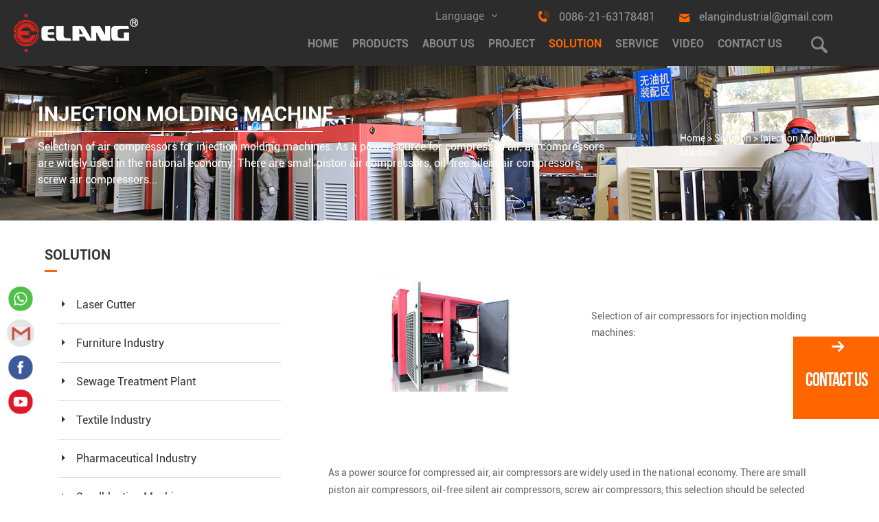

--- FILE ---
content_type: text/html; charset=utf-8
request_url: https://www.ielang.net/injection-molding-machine.html
body_size: 9255
content:
<!doctype html>

<head 
    >
    <meta charset="UTF-8">
    <meta name="viewport" content="width=device-width, initial-scale=1, maximum-scale=1, user-scalable=no" />
    <meta http-equiv="X-UA-Compatible" content="IE=edge,chrome=1" />

    <!-- 标题 seo -->
    
        <title>Turstful Injection molding machine</title>
        <meta name="keyword" content="Injection molding machine" />
        <meta name="description" content="Elang Industrial (Shanghai) Co., Ltd. always focuses on Injection molding machine quality who devotes itself to improve its study , develop and manufacturing" />
    

    <!-- 公共css -->
    <link href="//resourcewebsite.singoo.cc/static/15393100626252588/en/template045/css/main.css" rel="stylesheet" type="text/css" />
    <link href="//resourcewebsite.singoo.cc/static/15393100626252588/en/template045/css/slick.css" rel="stylesheet" type="text/css" />
            <link href="//resourcewebsite.singoo.cc/static/Public/commonfile/css/otherstyle.css" rel="stylesheet" type="text/css" />    <link href="//resourcewebsite.singoo.cc/static/Public/script/magnific/magnific-popup.css" rel="stylesheet" type="text/css" />

    <link rel="Shortcut Icon" href="//resourcewebsite.singoo.cc/static/Public/icon/15393100626252588.ico" />

    <script type="text/javascript" src="//resourcewebsite.singoo.cc/static/Public/script/jquery.min.js"></script>
    <!--smart模版JS-->
    <script type="text/javascript" src="//resourcewebsite.singoo.cc/static/Public/commonfile/js/otherJs.js"></script>
    <!-- 页面css -->
    

    <script type="text/javascript">
        function setDefaultImg(obj) {
            obj.src = '//resourcewebsite.singoo.cc/static/Public/image/no_image.gif';
        }
    </script>
</head>

<body>
    <div class="container">
        <div id="menuBtn"></div>

        <script>website_id = "2507cbe3e46b2a7a15d0ff504f7ebb2e"; website_name = "http://www.ielang.net"</script><script src="https://t.91syun.com/track.js" charset="utf-8"></script><script>vchat_install_id='15649974676952987';</script><script src='https://chat.singoo.cc/Public/custom/track/livechat.js' charset='utf-8' ></script><div id="header" class="justify">
    <div class="headerLeft box">
        <div id="logo">
            <a href="/">
                <img onerror="setDefaultImg(this)" src="//resourcewebsite.singoo.cc/company_logo/5d9d4f8e7b448.png" alt="Elang Industrial (Shanghai) Co., Ltd.">
            </a>
        </div>
    </div>
    <div class="headerRig box">
        <div class="headerRigTop">
            <div class="lang">
                <div class="now">Language</div>
                <ul>
                    <li><a target="_blank" href="http://www.ielang.net">English</a></li>
                        
<li><a target="_blank" href="http://es.ielang.net">Español</a></li>
                        
<li><a target="_blank" href="http://fr.ielang.net">Français</a></li>
                        
<li><a target="_blank" href="http://www.ielang.ru">Pусский</a></li>
                        
                </ul>
            </div>
            <ul class="msg">
                <li class="tel">
                    <a href="tel:0086-21-63178481" class="text">0086-21-63178481</a>
                </li>
                <li class="eml">
                    <a onclick="sentData('email_click'); return true;" oncopy="sentData('email_copy'); return true;" href="mailto:elangindustrial@gmail.com" class="text">elangindustrial@gmail.com</a>
                </li>
            </ul>
        </div>
        <ul id="nav">    <li class="">            <a href="/">Home</a>                    </li><li class="">            <a href="/elang-industrial-shanghai-coltd-product.html">Products</a>            <ul>                    <li>                            <a href="/elang-industrial-shanghai-co-ltd-industrial-air-compressor-15864131476396967.html">Industrial Air Compressor</a>                                                    </li><li>                            <a href="/oil-injected-compressor.html">Oil Injected Compressor</a>                                                    </li><li>                            <a href="/variable-frequency-air-compressor.html">VSD Air Compressor</a>                                                    </li><li>                            <a href="/two-stage-compression-compressor.html">Two-stage Screw Compressor</a>                                                    </li><li>                            <a href="/oil-free-screw-air-compressor.html">Oil Free Air Compressor</a>                                                    </li><li>                            <a href="/product_detail/low-pressure-compressor-15629232840044369.html">Low pressure Compressor</a>                                                    </li><li>                            <a href="/customized-air-compressor-.html">Customized Air Compressor </a>                                                    </li><li>                            <a href="/medium-pressure-compressor.html">Medium / High Pressure Compressor</a>                                                    </li><li>                            <a href="/elang-industrial-shanghai-co-ltd-centrifugal-air-compressor-16652845661521578.html">Centrifugal Air Compressor</a>                                                    </li><li>                            <a href="/product_detail/diesel-portable-air-compressor-15583470191166869.html">Diesel Portable Compressor </a>                                                    </li><li>                            <a href="/elang-industrial-shanghai-co-ltd-vacuum-systems-17327778475934249.html">Vacuum Systems</a>                                                    </li><li>                            <a href="/after-treatment-equipment.html">After Treatment Equipment </a>                                                    </li><li>                            <a href="/psa-plant.html">PSA Plant</a>                                                    </li><li>                            <a href="/spare-parts.html">Spare Parts</a>                                                    </li><li>                            <a href="/elang-industrial-shanghai-co-ltd-air-end-15658511617540388.html">Air End</a>                                                    </li><li>                            <a href="/elang-industrial-shanghai-co-ltd-special-gas-air-compressor-16529398743506796.html">Special Gas Air Compressor</a>                            <ul>                                    <li>                                            <a href="/elang-industrial-shanghai-co-ltd-oxygen-air-compressor-16529402526434943.html">Oxygen Air Compressor</a>                                        </li><li>                                            <a href="/elang-industrial-shanghai-co-ltd-nitrogen-air-compressor-16529404135618296.html">Nitrogen Air Compressor</a>                                        </li><li>                                            <a href="/elang-industrial-shanghai-co-ltd-hydrogen-air-compressor-16529406365174253.html">Hydrogen Air Compressor</a>                                        </li>                                </ul>                        </li><li>                            <a href="/elang-industrial-shanghai-co-ltd-elang-compressor-15650780038323353.html">Elang Compressor</a>                            <ul>                                    <li>                                            <a href="/elang-industrial-shanghai-co-ltd-oil-injected-screw-compressor-15650780886704462.html">10HP 7.5Kw</a>                                        </li><li>                                            <a href="/elang-industrial-shanghai-co-ltd-15hp-11kw-15650811665153540.html">15HP 11Kw</a>                                        </li><li>                                            <a href="/elang-industrial-shanghai-co-ltd-20hp-15kw-15651592190033130.html">20HP 15Kw</a>                                        </li><li>                                            <a href="/elang-industrial-shanghai-co-ltd-25hp-185kw-15651623106094276.html">25HP 18.5Kw</a>                                        </li><li>                                            <a href="/elang-industrial-shanghai-co-ltd-30hp-22kw-15652570584094720.html">30HP 22Kw</a>                                        </li><li>                                            <a href="/elang-industrial-shanghai-co-ltd-40hp-30kw-15655914140393837.html">40HP 30Kw</a>                                        </li><li>                                            <a href="/elang-industrial-shanghai-co-ltd-50hp-37kw-15659431028335999.html">50HP 37Kw</a>                                        </li><li>                                            <a href="/elang-industrial-shanghai-co-ltd-60hp-45kw-15662021984075741.html">60HP 45Kw</a>                                        </li><li>                                            <a href="/elang-industrial-shanghai-co-ltd-75hp-55kw-15664644696704114.html">75HP 55Kw</a>                                        </li><li>                                            <a href="/elang-industrial-shanghai-co-ltd-100hp-75kw-15674150124574997.html">100HP 75Kw</a>                                        </li><li>                                            <a href="/elang-industrial-shanghai-co-ltd-120hp-90kw-15681948861848113.html">120HP 90Kw</a>                                        </li><li>                                            <a href="/elang-industrial-shanghai-co-ltd-150hp-110kw-15687121532091190.html">150HP 110Kw</a>                                        </li><li>                                            <a href="/elang-industrial-shanghai-co-ltd-175hp-132kw-15689684026444733.html">175HP 132Kw</a>                                        </li><li>                                            <a href="/elang-industrial-shanghai-co-ltd-200hp-160kw-15711270554388758.html">200HP 160Kw</a>                                        </li>                                </ul>                        </li>                </ul>        </li><li class="">            <a href="/company-profile.html">About Us</a>            <ul>                    <li>                            <a href="/company-profile.html">Company Profile</a>                                                    </li><li>                            <a href="/history.html">History</a>                                                    </li><li>                            <a href="/my-team.html">Our Team</a>                                                    </li><li>                            <a href="/exhibition.html">Exhibition</a>                                                    </li><li>                            <a href="/news.html">News</a>                                                    </li><li>                            <a href="/certificate.html">Certificate</a>                                                    </li>                </ul>        </li><li class="">            <a href="/north-america.html">Project</a>            <ul>                    <li>                            <a href="/north-america.html">North America</a>                                                    </li><li>                            <a href="/oceania.html">Oceania</a>                                                    </li><li>                            <a href="/africa.html">Africa</a>                                                    </li><li>                            <a href="/south-america.html">South America</a>                                                    </li><li>                            <a href="/europe.html">Europe</a>                                                    </li><li>                            <a href="/asia.html">Asia</a>                                                    </li><li>                            <a href="/middle-east.html">Middle East</a>                                                    </li>                </ul>        </li><li class="active">            <a href="/laser-cutter.html">Solution</a>            <ul>                    <li>                            <a href="/laser-cutter.html">Laser Cutter</a>                                                    </li><li>                            <a href="/furniture-industry.html">Furniture Industry</a>                                                    </li><li>                            <a href="/elang-industrial-shanghai-co-ltd.html">Sewage treatment plant</a>                                                    </li><li>                            <a href="/what-is-the-role.html">Textile industry</a>                                                    </li><li>                            <a href="/pharmaceutical-industry.html">Pharmaceutical Industry</a>                                                    </li><li>                            <a href="/sandblasting-machine.html">Sandblasting machine</a>                                                    </li><li>                            <a href="/injection-molding-machine.html">Injection molding machine</a>                                                    </li><li>                            <a href="/elang-industrial-shanghai-co-ltd-elang.html">Plastic Industry</a>                                                    </li>                </ul>        </li><li class="">            <a href="/service.html">Service</a>                    </li><li class="">            <a href="/products-introduction.html">Video</a>            <ul>                    <li>                            <a href="/products-introduction.html">Products Introduction</a>                                                    </li><li>                            <a href="/live-show.html">Live Show</a>                                                    </li><li>                            <a href="/elang-industrial-shanghai-co-ltd-technical-video.html">Technical Video</a>                                                    </li>                </ul>        </li><li class="">            <a href="/elang-industrial-shanghai-coltd-contactus.html">Contact Us</a>                    </li></ul>
        <div class="searchWrap">
            <form action="" method="post" id="searchForm">
                <div class="searchCont">
                    <input onBlur="if(value){sentData('search',value);}" type="text" class="search" id="search" name="keyword" autocomplete="off">
                    <label for="search">Search...</label>
                    <button class="searchBtn" name="submit" type="submit"></button>
                </div>
            </form>
        </div>
        <div class="seaBtn"></div>
    </div>
</div>

<script type="text/javascript">
    $("#searchForm").submit(function(e){
        var keyword = $("#searchForm input[name='keyword']").val();

        var a = 'Enter keyword please';
        var c = 'Close';
        keyword = $.trim(keyword);
        if(!keyword){
            $.alertText(a,'','',c);
            e.preventDefault();
            return;
        }
        var action = '/search.html'+'/keyword/'+keyword;
        $("#searchForm").attr('action',action);
    });

    function sentData(event,str){
        try{
            if(sentDatas && typeof sentDatas == "function"){
                // alert("sentDatas方法存在");
                var curr_str = '';
                if(event == 'copy'||event == 'email_copy'){
                    curr_str = window.getSelection?window.getSelection():document.selection.createRange().text;
                    // alert(curr_str.text);
                    var curr_str = curr_str.toString();
                    sentDatas(event,curr_str);
                }else{
                    sentDatas(event,str);
                }
            }
        }catch(e){
            console.log("no Function");
        }
    }
</script>



        
            <div id="main">
                
                    <div class="crumbsWrap">
                                                    <img class="bg" onerror="setDefaultImg(this)" src="//resourcewebsite.singoo.cc/image/5ceb7a7929fa1.jpg"
                                alt="Injection molding machine" />                        <div class="wrap justify center">
                            <div class="box leftWrap">
                                <div class="cateName">Injection molding machine</div>
                                <div class="des">
                                    
	
		
			
				
					
						 
					
				
				
					
						


Selection of air compressors for injection molding machines:

 
					
				
			
		
	


	
		
			
				
					
						
							 As a power source for compressed air, air compressors are widely used in the national economy. There are small piston air compressors, oil-free silent air compressors, screw air compressors...                                </div>
                            </div>
                            <div class="box crumbs">
                                <div class="smallNav">
                                    <span itemscope itemtype="https://schema.org/BreadcrumbList">
                                        <a href="/" itemprop="url">
                                            <span itemprop="title">
                                                Home</span>
                                        </a>
                                    </span>
                                    <span> > </span>
                                    <span itemscope itemtype="https://schema.org/BreadcrumbList">
                                                <a href="/laser-cutter.html" itemprop="url">
                                                    <span itemprop="title">Solution</span>
                                                </a>
                                            </span>
                                            <span> > </span>                                    
                                    <span itemscope itemtype="https://schema.org/BreadcrumbList">
                                        <a href="/injection-molding-machine.html" itemprop="url">
                                            <span itemprop="title">Injection molding machine</span>
                                        </a>
                                    </span>
                                </div>
                            </div>
                        </div>
                    </div>
                

                

                    <div class="content center clearfix">

                        <div class="mainRight">
                                <div class="dan02">        <div class="entm-row_wrap entm-type_gallerySmart">
	<div class="enter_chart_content38">
		<div class="two-column">
			<div class="row clearfix">
				<div class="image-column col-6 entm-row_wrap entm-type_galleryItem">
					<div class="image entm-field_img hentry__featured-image">
						<img src="//resourcewebsite.singoo.cc/attachment/5c47d508e018c.jpg" alt="" /> 
					</div>
				</div>
				<div class="content-column col-6">
					<div class="text entm-row_wrap entm-type_galleryItem">
						<span class="entm-field_text"><br />
<br />
<br />
<span style="font-size:14px;">Selection of air compressors for injection molding machines:</span><br />
<br />
</span> 
					</div>
				</div>
			</div>
		</div>
	</div>
</div>
<div class="entm-row_wrap entm-type_gallerySmart">
	<div class="enter_chart_content32">
		<div class="mb-lg-30">
			<div class="col-12">
				<ul class="text entm-sort-private gallerySmart ui-sortable">
					<li class="entm-row_wrap entm-type_galleryItem">
						<p class="entm-field_text">
							<span style="font-size:14px;"> As a power source for compressed air, air compressors are widely used in the national economy. There are small piston air compressors, oil-free silent air compressors, screw air compressors, this selection should be selected according to the requirements of the industry's compressed gas. What is the role of air compressors for injection molding machines? A screw air compressor is generally selected. The following Elang air compressor manufacturers for everyone to introduce the role of air compressors for injection molding machines, the selection of air compressors for injection molding machines</span> 
						</p>
					</li>
				</ul>
			</div>
		</div>
	</div>
</div>
<div class="entm-row_wrap entm-type_galleryImg">
	<ul class="ent-res entm-field_galleryImg entm-sort-private ui-sortable ent-img2">
		<li class="entm-row_wrap entm-type_galleryItem">
			<div class="entm-field_img">
				<img src="//resourcewebsite.singoo.cc/attachment/5cef7ffe5fe8f.JPG" alt="" />
			</div>
<span class="entm-field_title"></span> 
		</li>
		<li class="entm-row_wrap entm-type_galleryItem">
			<div class="entm-field_img">
				<img src="//resourcewebsite.singoo.cc/attachment/5cef80279dd61.JPG" alt="" />
			</div>
<span class="entm-field_title"></span> 
		</li>
		<li class="line">
		</li>
		<li class="line">
		</li>
		<li class="line">
		</li>
		<li class="line">
		</li>
	</ul>
</div>
<div class="entm-row_wrap entm-type_gallerySmart">
	<div class="enter_chart_content32">
		<div class="mb-lg-30">
			<div class="col-12">
				<ul class="text entm-sort-private gallerySmart ui-sortable">
					<li class="entm-row_wrap entm-type_galleryItem">
						<p class="entm-field_text">
							<span style="font-size:14px;">The role of air compressors for injection molding machines and the main points of purchase:</span><br />
<br />
<span style="font-size:14px;"> The injection molding industry is a relatively large industry in the national economy, such as injection molding tool molds, shoe molds, container molds, plastic wood molds, tube molds, aviation molds, rotational molding molds, apparel molds, automobile and motorcycle molds, agricultural tool molds, etc. Need to apply to the air compressor. So what is the role of the air compressor for injection molding machines? This depends on different circumstances! Under different circumstances, the selection of air compressors for injection molding machines is also very different.</span> 
						</p>
					</li>
					<li class="entm-row_wrap entm-type_galleryItem">
						<p class="entm-field_text">
							<span style="font-size:14px;">Air compressors for injection molding machines have a wide range of applications in the injection molding industry.</span> 
						</p>
					</li>
					<li class="entm-row_wrap entm-type_galleryItem">
						<p class="entm-field_text">
							<span style="font-size:14px;">What is the role of air compressors for injection molding machines? How is the air compressor used in the injection molding machine used in the injection molding industry?</span> 
						</p>
					</li>
					<li class="entm-row_wrap entm-type_galleryItem">
						<p class="entm-field_text">
							<span style="font-size:14px;">The principle of air compressor for injection molding machine: air occupies a certain space, but it has no fixed shape and volume. When pressure is applied to the air in the closed container, the volume of the air is compressed to increase the internal pressure. When the external force is removed, the air will return to its original volume under the action of internal pressure. If there is an object that can move in the container, when the air returns to its original volume, the object will be pushed outward by the pressure of the air inside the container. This principle is widely used in production and life.</span> 
						</p>
					</li>
				</ul>
			</div>
		</div>
	</div>
</div>
<div class="entm-row_wrap entm-type_galleryImg">
	<ul class="ent-res entm-field_galleryImg entm-sort-private ui-sortable ent-img2">
		<li class="entm-row_wrap entm-type_galleryItem">
			<div class="entm-field_img">
				<img src="//resourcewebsite.singoo.cc/attachment/5c47d53458291.jpg" alt="" /> 
			</div>
<span class="entm-field_title"></span> 
		</li>
		<li class="entm-row_wrap entm-type_galleryItem">
			<div class="entm-field_img">
				<img src="//resourcewebsite.singoo.cc/attachment/5c47d53d4e211.jpg" alt="" /> 
			</div>
<span class="entm-field_title"></span> 
		</li>
		<li class="line">
		</li>
		<li class="line">
		</li>
		<li class="line">
		</li>
		<li class="line">
		</li>
	</ul>
</div>
<div class="entm-row_wrap entm-type_gallerySmart">
	<div class="enter_chart_content32">
		<div class="mb-lg-30">
			<div class="col-12">
				<ul class="text entm-sort-private gallerySmart ui-sortable">
					<li class="entm-row_wrap entm-type_galleryItem">
						<p class="entm-field_text">
							<span style="font-size:14px;">The principle of using air compressor for injection molding</span><br />
<br />
<span style="font-size:14px;"> In the injection molding process, there is also a technology that makes the role of compressed air very important. That is the gas-assisted injection molding technology. What is the role of air compressors for injection molding machines? Basically all thermoplastics used in injection molding and general engineering materials (such as PS, HIPS, PP, ABS...) are suitable for gas-assisted technology. At present, gas-assisted technology is widely used in various types of plastic products, such as: televisions, refrigerators, air conditioners or audio enclosures, automotive plastic products, home appliances, daily necessities, toys, etc.</span> 
						</p>
					</li>
					<li class="entm-row_wrap entm-type_galleryItem">
						<p class="entm-field_text">
							<span style="font-size:14px;">The role of air compressors for injection molding machines plays a large role in many fields.</span><br />
<br />
<span style="font-size:14px;"> The above is the role of the air compressor for injection molding machines compiled by Elang, and the selection of air compressors for injection molding machines. I believe that everyone will have a clear goal when purchasing air compressors for injection molding machines. . To purchase the air compressor that is suitable for your own use, you need to order the air compressor of the injection molding machine. Welcome to consult the Elang air compressor manufacturer!</span> 
						</p>
					</li>
				</ul>
			</div>
		</div>
	</div>
</div>    </div>
                        </div>

                        <!--当前栏目是产品就保留上面的，下面产品不要-->
<div id="aside">
    <!--当前栏目-->
    <div class="wrap">
        <div class="asideTitle">
            <span class="textMidSon">Solution</span>
        </div>
        <ul class="asideList">
            <li  class="">
                        <a href="/laser-cutter.html">Laser Cutter</a>
                    </li><li  class="">
                        <a href="/furniture-industry.html">Furniture Industry</a>
                    </li><li  class="">
                        <a href="/elang-industrial-shanghai-co-ltd.html">Sewage treatment plant</a>
                    </li><li  class="">
                        <a href="/what-is-the-role.html">Textile industry</a>
                    </li><li  class="">
                        <a href="/pharmaceutical-industry.html">Pharmaceutical Industry</a>
                    </li><li  class="">
                        <a href="/sandblasting-machine.html">Sandblasting machine</a>
                    </li><li  class="active">
                        <a href="/injection-molding-machine.html">Injection molding machine</a>
                    </li><li  class="">
                        <a href="/elang-industrial-shanghai-co-ltd-elang.html">Plastic Industry</a>
                    </li>                        </ul>
    </div>
    <!--产品-->
     <div class="wrap proAside">
            <div class="asideTitle">
                <span class="textMidSon">Products</span>
            </div>
            <ul class="asideList">
                <li><a href="/elang-industrial-shanghai-co-ltd-industrial-air-compressor-15864131476396967.html">Industrial Air Compressor</a></li>
                    
<li><a href="/oil-injected-compressor.html">Oil Injected Compressor</a></li>
                    
<li><a href="/variable-frequency-air-compressor.html">VSD Air Compressor</a></li>
                    
<li><a href="/two-stage-compression-compressor.html">Two-stage Screw Compressor</a></li>
                    
<li><a href="/oil-free-screw-air-compressor.html">Oil Free Air Compressor</a></li>
                    
<li><a href="/product_detail/low-pressure-compressor-15629232840044369.html">Low pressure Compressor</a></li>
                    
<li><a href="/customized-air-compressor-.html">Customized Air Compressor </a></li>
                    
<li><a href="/medium-pressure-compressor.html">Medium / High Pressure Compressor</a></li>
                    
<li><a href="/elang-industrial-shanghai-co-ltd-centrifugal-air-compressor-16652845661521578.html">Centrifugal Air Compressor</a></li>
                    
<li><a href="/product_detail/diesel-portable-air-compressor-15583470191166869.html">Diesel Portable Compressor </a></li>
                    
<li><a href="/elang-industrial-shanghai-co-ltd-vacuum-systems-17327778475934249.html">Vacuum Systems</a></li>
                    
<li><a href="/after-treatment-equipment.html">After Treatment Equipment </a></li>
                    
<li><a href="/psa-plant.html">PSA Plant</a></li>
                    
<li><a href="/spare-parts.html">Spare Parts</a></li>
                    
<li><a href="/elang-industrial-shanghai-co-ltd-air-end-15658511617540388.html">Air End</a></li>
                    
<li><a href="/elang-industrial-shanghai-co-ltd-special-gas-air-compressor-16529398743506796.html">Special Gas Air Compressor</a></li>
                    
<li><a href="/elang-industrial-shanghai-co-ltd-elang-compressor-15650780038323353.html">Elang Compressor</a></li>
                    
            </ul>
        </div></div>
                    </div>
                

            </div>
           
        

        <!-- 公共底部 -->
<div id="footer">
    <div class="footerTop">
        <div class="justify top center">
            <div class="footerMenu box">
                <div class="title">Navigation</div>
                <ul>
                    <li><a href="/" >Home</a></li>
                        
<li><a href="/elang-industrial-shanghai-coltd-product.html" >Products</a></li>
                        
<li><a href="/company-profile.html" >About Us</a></li>
                        
<li><a href="/north-america.html" >Project</a></li>
                        
<li><a href="/laser-cutter.html" >Solution</a></li>
                        
<li><a href="/service.html" >Service</a></li>
                        
<li><a href="/products-introduction.html" >Video</a></li>
                        
<li><a href="/elang-industrial-shanghai-coltd-contactus.html" >Contact Us</a></li>
                        
                </ul>
            </div>
            <div class="box footerPro">
                <div class="title">Products</div>
                <ul class="menu">
                    <li><a href="/elang-industrial-shanghai-co-ltd-industrial-air-compressor-15864131476396967.html">Industrial Air Compressor</a></li>
                        
<li><a href="/oil-injected-compressor.html">Oil Injected Compressor</a></li>
                        
<li><a href="/variable-frequency-air-compressor.html">VSD Air Compressor</a></li>
                        
<li><a href="/two-stage-compression-compressor.html">Two-stage Screw Compressor</a></li>
                        
<li><a href="/oil-free-screw-air-compressor.html">Oil Free Air Compressor</a></li>
                        
<li><a href="/product_detail/low-pressure-compressor-15629232840044369.html">Low pressure Compressor</a></li>
                        
<li><a href="/customized-air-compressor-.html">Customized Air Compressor </a></li>
                        
<li><a href="/medium-pressure-compressor.html">Medium / High Pressure Compressor</a></li>
                        
<li><a href="/elang-industrial-shanghai-co-ltd-centrifugal-air-compressor-16652845661521578.html">Centrifugal Air Compressor</a></li>
                        
<li><a href="/product_detail/diesel-portable-air-compressor-15583470191166869.html">Diesel Portable Compressor </a></li>
                        
<li><a href="/elang-industrial-shanghai-co-ltd-vacuum-systems-17327778475934249.html">Vacuum Systems</a></li>
                        
<li><a href="/after-treatment-equipment.html">After Treatment Equipment </a></li>
                        
<li><a href="/psa-plant.html">PSA Plant</a></li>
                        
<li><a href="/spare-parts.html">Spare Parts</a></li>
                        
<li><a href="/elang-industrial-shanghai-co-ltd-air-end-15658511617540388.html">Air End</a></li>
                        
<li><a href="/elang-industrial-shanghai-co-ltd-special-gas-air-compressor-16529398743506796.html">Special Gas Air Compressor</a></li>
                        
<li><a href="/elang-industrial-shanghai-co-ltd-elang-compressor-15650780038323353.html">Elang Compressor</a></li>
                        
                </ul>
            </div>
            <div class="footerAbout box">
                <div class="wrap">
                    <div class="title">Follow Us</div>
                    <ul class="footerShare">
                        <li>
                                <a class="fb" href="https://www.facebook.com/elangcompressor" target="_blank">Facebook</a>
                            </li>                        <li>
                                <a class="tt" href="https://twitter.com/elangcompressor/" target="_blank">Twitter</a>
                            </li>                        <li>
                                <a class="in" href="https://www.linkedin.com/company/elangcompressor/" target="_blank">LinkedIn</a>
                            </li>                         <li>
                                <a class="yt" href="https://www.youtube.com/channel/UCfRSIZ24haVyJtaevCPslFA" target="_blank">YouTube</a>
                            </li>                        <li>
                                <a class="gg" href="https://www.elangcompressor.com/" target="_blank">Google+</a>
                            </li>                        <li>
                            <a class="ins" href="https://www.instagram.com/elangindustrial/" target="_blank">Instagram</a>
                        </li>
                    </ul>
                </div>
            </div>

            <div class="box footerContact">
                <div class="title">Contact Us</div>
                <ul>
                    <li class="add">
                            <span>Address</span>
                            No. 668. Delixi Road. Nanxiang Industrial Development Zone, Shanghai, PRC.                        </li>                    <li class="tel">
                            <span>Mobile: </span>
                            <a href="tel:0086-21-63178481">0086-21-63178481</a>
                        </li>                    <li class="eml">
                            <span>E-mail: </span>
                            <a onclick="sentData('email_click'); return true;" oncopy="sentData('email_copy'); return true;" href="mailto:elangindustrial@gmail.com">elangindustrial@gmail.com</a>
                        </li>                    <li class="whatsapp">
                            <span>whatsapp: </span>
                            <a target="_blank" href="https://api.whatsapp.com/send?phone=8613501890887">8613501890887</a>
                        </li>                                    </ul>
            </div>

        </div>
    </div>
    <div class="footerBot">
        <div class="center justify">
            <div class="leftWrap box">
                <a href="/" class="footerLogo">
                    <img nerror="setDefaultImg(this)" src="//resourcewebsite.singoo.cc/image/5d91702be8fb0.png" alt="Elang Industrial (Shanghai) Co., Ltd.">
                </a>
            </div>
            <div class="box">
                <div class="botWrap">
                    <div class="copyRight">
                         Copyright © Elang Industrial (Shanghai) Co., Ltd.                    </div>
                </div>
            </div>
        </div>
    </div>
</div>
<div id="goTop"></div>
<div id="footerToolBar">
    <ul class="clearfix">
        <li class="footerBarPro"><a>
            Products
        </a></li>
        <li class="footerBarTel"><a href="tel:0086-21-63178481">
            Tel
        </a></li>
        <li class="footerBarEmail"><a onclick="sentData('email_click'); return true;" oncopy="sentData('email_copy'); return true;" href="mailto:elangindustrial@gmail.com">
            E-mail
        </a></li>
        <li class="footerBarMessage"><a href="/Home/Inquiry/message" class="popform">
            Order
        </a></li>
        <li class="footerBarShare">
                        <a href="/Home/Inquiry/share" class="popform">Share</a>        </li>
    </ul>
</div>
<div class="toolMask">
    <div class="toolTop">
        <div id="toolCloseBtn"></div>
        Product Catalog
    </div>
    <div class="toolContent">
        <div class="ToolListTitle"><a href="/elang-industrial-shanghai-coltd-product.html">Products</a>
        </div>
        <ul class="listStyle">
            <li><a href="/elang-industrial-shanghai-co-ltd-industrial-air-compressor-15864131476396967.html">Industrial Air Compressor</a>
                    <ul>
                                            </ul>
                </li><li><a href="/oil-injected-compressor.html">Oil Injected Compressor</a>
                    <ul>
                                            </ul>
                </li><li><a href="/variable-frequency-air-compressor.html">VSD Air Compressor</a>
                    <ul>
                                            </ul>
                </li><li><a href="/two-stage-compression-compressor.html">Two-stage Screw Compressor</a>
                    <ul>
                                            </ul>
                </li><li><a href="/oil-free-screw-air-compressor.html">Oil Free Air Compressor</a>
                    <ul>
                                            </ul>
                </li><li><a href="/product_detail/low-pressure-compressor-15629232840044369.html">Low pressure Compressor</a>
                    <ul>
                                            </ul>
                </li><li><a href="/customized-air-compressor-.html">Customized Air Compressor </a>
                    <ul>
                                            </ul>
                </li><li><a href="/medium-pressure-compressor.html">Medium / High Pressure Compressor</a>
                    <ul>
                                            </ul>
                </li><li><a href="/elang-industrial-shanghai-co-ltd-centrifugal-air-compressor-16652845661521578.html">Centrifugal Air Compressor</a>
                    <ul>
                                            </ul>
                </li><li><a href="/product_detail/diesel-portable-air-compressor-15583470191166869.html">Diesel Portable Compressor </a>
                    <ul>
                                            </ul>
                </li><li><a href="/elang-industrial-shanghai-co-ltd-vacuum-systems-17327778475934249.html">Vacuum Systems</a>
                    <ul>
                                            </ul>
                </li><li><a href="/after-treatment-equipment.html">After Treatment Equipment </a>
                    <ul>
                                            </ul>
                </li><li><a href="/psa-plant.html">PSA Plant</a>
                    <ul>
                                            </ul>
                </li><li><a href="/spare-parts.html">Spare Parts</a>
                    <ul>
                                            </ul>
                </li><li><a href="/elang-industrial-shanghai-co-ltd-air-end-15658511617540388.html">Air End</a>
                    <ul>
                                            </ul>
                </li><li><a href="/elang-industrial-shanghai-co-ltd-special-gas-air-compressor-16529398743506796.html">Special Gas Air Compressor</a>
                    <ul>
                        <li><a href="/elang-industrial-shanghai-co-ltd-oxygen-air-compressor-16529402526434943.html">Oxygen Air Compressor</a>
                                <ul>
                                                                    </ul>
                            </li><li><a href="/elang-industrial-shanghai-co-ltd-nitrogen-air-compressor-16529404135618296.html">Nitrogen Air Compressor</a>
                                <ul>
                                                                    </ul>
                            </li><li><a href="/elang-industrial-shanghai-co-ltd-hydrogen-air-compressor-16529406365174253.html">Hydrogen Air Compressor</a>
                                <ul>
                                                                    </ul>
                            </li>                    </ul>
                </li><li><a href="/elang-industrial-shanghai-co-ltd-elang-compressor-15650780038323353.html">Elang Compressor</a>
                    <ul>
                        <li><a href="/elang-industrial-shanghai-co-ltd-oil-injected-screw-compressor-15650780886704462.html">10HP 7.5Kw</a>
                                <ul>
                                                                    </ul>
                            </li><li><a href="/elang-industrial-shanghai-co-ltd-15hp-11kw-15650811665153540.html">15HP 11Kw</a>
                                <ul>
                                                                    </ul>
                            </li><li><a href="/elang-industrial-shanghai-co-ltd-20hp-15kw-15651592190033130.html">20HP 15Kw</a>
                                <ul>
                                                                    </ul>
                            </li><li><a href="/elang-industrial-shanghai-co-ltd-25hp-185kw-15651623106094276.html">25HP 18.5Kw</a>
                                <ul>
                                                                    </ul>
                            </li><li><a href="/elang-industrial-shanghai-co-ltd-30hp-22kw-15652570584094720.html">30HP 22Kw</a>
                                <ul>
                                                                    </ul>
                            </li><li><a href="/elang-industrial-shanghai-co-ltd-40hp-30kw-15655914140393837.html">40HP 30Kw</a>
                                <ul>
                                                                    </ul>
                            </li><li><a href="/elang-industrial-shanghai-co-ltd-50hp-37kw-15659431028335999.html">50HP 37Kw</a>
                                <ul>
                                                                    </ul>
                            </li><li><a href="/elang-industrial-shanghai-co-ltd-60hp-45kw-15662021984075741.html">60HP 45Kw</a>
                                <ul>
                                                                    </ul>
                            </li><li><a href="/elang-industrial-shanghai-co-ltd-75hp-55kw-15664644696704114.html">75HP 55Kw</a>
                                <ul>
                                                                    </ul>
                            </li><li><a href="/elang-industrial-shanghai-co-ltd-100hp-75kw-15674150124574997.html">100HP 75Kw</a>
                                <ul>
                                                                    </ul>
                            </li><li><a href="/elang-industrial-shanghai-co-ltd-120hp-90kw-15681948861848113.html">120HP 90Kw</a>
                                <ul>
                                                                    </ul>
                            </li><li><a href="/elang-industrial-shanghai-co-ltd-150hp-110kw-15687121532091190.html">150HP 110Kw</a>
                                <ul>
                                                                    </ul>
                            </li><li><a href="/elang-industrial-shanghai-co-ltd-175hp-132kw-15689684026444733.html">175HP 132Kw</a>
                                <ul>
                                                                    </ul>
                            </li><li><a href="/elang-industrial-shanghai-co-ltd-200hp-160kw-15711270554388758.html">200HP 160Kw</a>
                                <ul>
                                                                    </ul>
                            </li>                    </ul>
                </li>        </ul>
    </div>
</div>
<ul class="fixedMsg">
   <li>
            <a class="whatsapp" href="https://api.whatsapp.com/send?phone=8613501890887" target="_blank">
               <img src="//resourcewebsite.singoo.cc/static/15393100626252588/en/template045/img/whatsapp.png" alt="">
            </a>
        </li>    <li>
        <a class="ins" href="mailto:export@ielang.net" target="_blank">
            <img src="//resourcewebsite.singoo.cc/static/15393100626252588/en/template045/img/email.png" alt="">
        </a>
    </li>
    <li>
            <a class="fb" href="https://www.facebook.com/elangcompressor" target="_blank">
                <img src="//resourcewebsite.singoo.cc/static/15393100626252588/en/template045/img/facebook.png" alt="">
            </a>
        </li>    <!-- <li>
            <a class="tt" href="https://twitter.com/elangcompressor/" target="_blank"></a>
        </li> -->
    <!-- <li>
            <a class="in" href="https://www.linkedin.com/company/elangcompressor/" target="_blank"></a>
        </li> -->
    <li>
            <a class="yt" href="https://www.youtube.com/channel/UCfRSIZ24haVyJtaevCPslFA" target="_blank">
                <img src="//resourcewebsite.singoo.cc/static/15393100626252588/en/template045/img/youtube.png" alt="">
            </a>
        </li> 
    <!--  -->

</ul>
<div id="chatToolBox">
    <ul>
        <li id="chatToolMail"><i></i><a id="chatMessageBtn" class="popform" href="javascript:void(0);" data-mfp-src="/Home/Inquiry/message">Contact Us</a></li>
    </ul>
</div>

<script>
    $(function () {
        if(typeof(cookie_page1) != "undefined") {
            var message_url = "/Home/Inquiry/message" + '/cookie_page1/' + cookie_page1  + '/website_id/' + website_id + '/host/' + host;
            $(".footerBarMessage a,#chatMessageBtn").attr("data-mfp-src", message_url);
        }
    });
</script>


    </div>

    <!-- 公共js -->

    <script type="text/javascript" src="//resourcewebsite.singoo.cc/static/Public/script/magnific/jquery.magnific-popup.min.js"></script>
    <script type="text/javascript" src="//resourcewebsite.singoo.cc/static/15393100626252588/en/template045/js/slick.min.js"></script>
    <script type="text/javascript" src="//resourcewebsite.singoo.cc/static/Public/commonfile/js/common.min.js"></script>
    <script type="text/javascript" src="//resourcewebsite.singoo.cc/static/15393100626252588/en/template045/js/js.js"></script>

    

    

    <!-- Global site tag (gtag.js) - Google Analytics -->
<script async src="https://www.googletagmanager.com/gtag/js?id=UA-147652355-1"></script>
<script>
  window.dataLayer = window.dataLayer || [];
  function gtag(){dataLayer.push(arguments);}
  gtag('js', new Date());

  gtag('config', 'UA-147652355-1');
</script>
    <script type="text/javascript" src="//resourcewebsite.singoo.cc/static/Public/commonfile/js/jquery.lazyload.min.js"></script><script>
            $(function(){
                $("img[data-original]").lazyload({
                    placeholder : "//resourcewebsite.singoo.cc/static/Public/image/no_image.gif",
                    effect: "fadeIn"
            });
        });
        </script> <script type="text/javascript" src="https://s5.cnzz.com/z_stat.php?id=1276797303&web_id=1276797303"></script>

<!-- Facebook Pixel Code -->
<script>
  !function(f,b,e,v,n,t,s)
  {if(f.fbq)return;n=f.fbq=function(){n.callMethod?
  n.callMethod.apply(n,arguments):n.queue.push(arguments)};
  if(!f._fbq)f._fbq=n;n.push=n;n.loaded=!0;n.version='2.0';
  n.queue=[];t=b.createElement(e);t.async=!0;
  t.src=v;s=b.getElementsByTagName(e)[0];
  s.parentNode.insertBefore(t,s)}(window, document,'script',
  'https://connect.facebook.net/en_US/fbevents.js');
  fbq('init', '345068392723255');
  fbq('track', 'PageView');
</script>
<noscript><img height="1" width="1" style="display:none"
  src="https://www.facebook.com/tr?id=345068392723255&ev=PageView&noscript=1"
/></noscript>
<!-- End Facebook Pixel Code -->

<script type="text/javascript" src="https://s5.cnzz.com/z_stat.php?id=1276797303&web_id=1276797303"></script>

<!-- Facebook Pixel Code -->
<script>
  !function(f,b,e,v,n,t,s)
  {if(f.fbq)return;n=f.fbq=function(){n.callMethod?
  n.callMethod.apply(n,arguments):n.queue.push(arguments)};
  if(!f._fbq)f._fbq=n;n.push=n;n.loaded=!0;n.version='2.0';
  n.queue=[];t=b.createElement(e);t.async=!0;
  t.src=v;s=b.getElementsByTagName(e)[0];
  s.parentNode.insertBefore(t,s)}(window, document,'script',
  'https://connect.facebook.net/en_US/fbevents.js');
  fbq('init', '345068392723255');
  fbq('track', 'PageView');
</script>
<noscript><img height="1" width="1" style="display:none"
  src="https://www.facebook.com/tr?id=345068392723255&ev=PageView&noscript=1"
/></noscript>
<!-- End Facebook Pixel Code -->


<!--Start of Tawk.to Script-->
<script type="text/javascript">
var Tawk_API=Tawk_API||{}, Tawk_LoadStart=new Date();
(function(){
var s1=document.createElement("script"),s0=document.getElementsByTagName("script")[0];
s1.async=true;
s1.src='https://embed.tawk.to/67a6bc36825083258e120ab3/1ijhkuddv';
s1.charset='UTF-8';
s1.setAttribute('crossorigin','*');
s0.parentNode.insertBefore(s1,s0);
})();
</script>
<!--End of Tawk.to Script-->
<!-- Global site tag (gtag.js) - Google Ads: 711730410 -->
<script async src="https://www.googletagmanager.com/gtag/js?id=AW-711730410"></script>
<script>
  window.dataLayer = window.dataLayer || [];
  function gtag(){dataLayer.push(arguments);}
  gtag('js', new Date());

  gtag('config', 'AW-711730410');
</script>

<!-- Event snippet for 再营销转化 conversion page -->
<script>
  gtag('event', 'conversion', {
      'send_to': 'AW-711730410/VsJCCKGypK4BEOrJsNMC',
      'value': 15000.0,
      'currency': 'CNY'
  });
</script>

<!-- Google Tag Manager (noscript) -->
<noscript><iframe src="https://www.googletagmanager.com/ns.html?id=GTM-MFDHFH6"
height="0" width="0" style="display:none;visibility:hidden"></iframe></noscript>
<!-- End Google Tag Manager (noscript) -->

<!-- Google Tag Manager -->
<script>(function(w,d,s,l,i){w[l]=w[l]||[];w[l].push({'gtm.start':
new Date().getTime(),event:'gtm.js'});var f=d.getElementsByTagName(s)[0],
j=d.createElement(s),dl=l!='dataLayer'?'&l='+l:'';j.async=true;j.src=
'https://www.googletagmanager.com/gtm.js?id='+i+dl;f.parentNode.insertBefore(j,f);
})(window,document,'script','dataLayer','GTM-MFDHFH6');</script>
<!-- End Google Tag Manager -->

<!-- GA email-->
<script>
    window.addEventListener("DOMContentLoaded", function(event) {
        document.querySelectorAll('[href^="mailto:"]').forEach(function(e){
            e.addEventListener('click',function(){
                gtag('event', '点击',{
                    'event_category': '邮箱链接'
                });
            });
        });
    });
</script>

    <script>
        var domain = 'socialtest.shxinggu.com';
        var video_play_count_add_url = "/Home/Product/postdend";
    </script>
</body>

</html>

--- FILE ---
content_type: text/html;charset=UTF-8
request_url: https://chat.singoo.cc/php/singoocookie_etag.php?cookie=singoocookie_etag&singoocookie_etag=ebb412f4-fb7a-4f60-9fe8-9d53a1621747&name=singoo_cookie?v=026787429847089794
body_size: -121
content:
ebb412f4-fb7a-4f60-9fe8-9d53a1621747

--- FILE ---
content_type: text/html;charset=UTF-8
request_url: https://chat.singoo.cc/php/singoocookie_cache.php?cookie=singoocookie_cache&singoocookie_cache=ebb412f4-fb7a-4f60-9fe8-9d53a1621747&name=singoo_cookie?v=06930356664096233
body_size: -109
content:
ebb412f4-fb7a-4f60-9fe8-9d53a1621747

--- FILE ---
content_type: text/css
request_url: https://resourcewebsite.singoo.cc/static/15393100626252588/en/template045/css/main.css
body_size: 10948
content:
a, a:before, a:after, #goTop, .container, .lm, span, .title, img, li, .tab, i { transition: all 0.6s ease 0s; -moz-transition: all 0.6s ease 0s; -webkit-transition: all 0.6s ease 0s; -o-transition: all 0.6s ease 0s; -ms-transition: all 0.6s ease 0s; }

.lm, .right, .left, .date, #banner .item span { -o-box-sizing: border-box; -ms-box-sizing: border-box; box-sizing: border-box; }

.justify, .inner, img, input, textarea, select, button, table, label, .center, .searchForm { -o-box-sizing: border-box; -ms-box-sizing: border-box; box-sizing: border-box; }

.clearfix { *zoom: 1; }
.clearfix:before, .clearfix:after { content: ""; display: table; }
.clearfix:after { clear: both; }

.playBtn { content: ""; width: 140px; height: 140px; border-radius: 50%; background: rgba(255, 255, 255, 0.6); position: absolute; top: 0; left: 0; right: 0; bottom: 0; margin: auto; z-index: 2; }
.playBtn:before { content: ""; width: 78.57143%; height: 78.57143%; border-radius: 50%; background: #000; position: absolute; top: 0; left: 0; right: 0; bottom: 0; margin: auto; }
.playBtn:after { width: 30px; height: 30px; line-height: 30px; text-align: center; position: absolute; top: 0; left: 0; right: 0; bottom: 0; margin: auto; content: "\e620"; font-family: icomoon, Arial, Helvetica, 'Microsoft YaHei', SimSun, Sans-serif; font-size: 50px; color: #fff; text-align: center; padding-left: 4px; }
.playBtn:hover { box-shadow: 0 0 20px rgba(0, 0, 0, 0.5); }
@media screen and (max-width: 1400px) { .playBtn:after { font-size: 40px; } }
@media screen and (max-width: 875px) { .playBtn:after { font-size: 20px; } }
@media screen and (max-width: 500px) { .playBtn:after { font-size: 16px; } }

.placeH { position: absolute; top: 0; left: 0; width: 100%; height: 100%; white-space: nowrap; font-size: 0; -o-box-sizing: border-box; -ms-box-sizing: border-box; box-sizing: border-box; }
.placeH:after { content: ""; display: inline-block; vertical-align: middle; width: 0; height: 100%; }
.placeH .textMidSon { display: inline-block; white-space: normal; vertical-align: middle; font-size: 14px; width: 100%; }
@media screen and (max-width: 875px) { .placeH { position: static; height: auto; } }

.justify { text-align: justify; text-justify: inter-ideograph; letter-spacing: 0px; font-size: 0px; }
.justify:after { content: ''; height: 0px; width: 100%; display: inline-block; overflow: hidden; }
.justify .line { display: inline-block; height: 0px; overflow: hidden; }
.justify > * { text-align: left; font-size: 15px; }
.justify .box { display: inline-block; vertical-align: top; }
.box.justify { text-align: justify; }

body { font-family: 'robotoregular', Arial, Helvetica, 'Microsoft YaHei', SimSun, Sans-serif; }

#pageNum { font-family: Arial, Helvetica, 'Microsoft YaHei', SimSun, Sans-serif; }

blockquote, body, button, dd, div, dl, dt, fieldset, figure, form, h1, h2, h3, h4, h5, h6, input, legend, li, ol, p, pre, table, textarea, ul { margin: 0; padding: 0; }

area:focus, button:focus, input:focus, textarea:focus { outline: 0; }

a img, abbr, acronym, fieldset, img, legend { border: 0 none; }

figure, li, ol, ul { list-style: none; }

address, caption, cite, code, dfn, th, var { font-weight: 400; font-style: normal; }

h1, h2, h3, h4, h5, h6 { display: inline; font-weight: 400; font-size: 100%; }

q:after, q:before { content: ''; }

button, input[type=button], input[type=reset], input[type=submit] { cursor: pointer; -webkit-appearance: button; }

button { overflow: visible; }

pre, textarea { overflow: auto; }

button, input, optgroup, select, textarea { margin: 0; color: inherit; font: inherit; }

button, select { text-transform: none; }

button[disabled], html input[disabled] { cursor: default; }

a[href], label[for], select { cursor: pointer; }

a, div, input, span, textarea { -webkit-tap-highlight-color: transparent; }

a:active, a:hover { outline: 0; }

sub, sup { position: relative; vertical-align: baseline; font-size: 75%; }

sup { top: -.5em; }

sub { bottom: -.25em; }

svg:not(:root) { overflow: hidden; }

input[type=search]::-webkit-search-cancel-button, input[type=search]::-webkit-search-decoration { -webkit-appearance: none; }

input[type=search] { -webkit-appearance: textfield; }

html { font-family: sans-serif; -ms-text-size-adjust: 100%; -webkit-text-size-adjust: 100%; }

article, aside, details, figcaption, figure, footer, header, hgroup, main, menu, nav, section, summary { display: block; }

audio, canvas, progress, video { display: inline-block; vertical-align: baseline; }

audio:not([controls]) { display: none; height: 0; }

[hidden], template { display: none; }

a { background-color: transparent; }

abbr[title] { border-bottom: 1px dotted; }

b, optgroup, strong { font-weight: 700; }

small { font-size: 80%; }

code, kbd, pre, samp { font-size: 1em; font-family: monospace,monospace; }

button::-moz-focus-inner, input::-moz-focus-inner { padding: 0; border: 0; }

input { line-height: normal; }

input[type=checkbox], input[type=radio] { box-sizing: border-box; padding: 0; }

input[type=number]::-webkit-inner-spin-button, input[type=number]::-webkit-outer-spin-button { height: auto; }

fieldset { margin: 0 2px; padding: .35em .625em .75em; border: 1px solid silver; }

table { width: 100%; border-collapse: collapse; border-spacing: 0; }

table th { background: #ddd; font-weight: 700; }

table td, th { padding: 5px; border: 1px solid #ccc; text-align: center; word-wrap: break-word; word-break: break-word; }

img { width: auto\9; height: auto; max-width: 100%; }

@font-face { font-family: 'icomoon'; src: url("../font/icomoon.eot"); src: url("../font/icomoon.eot?#iefix") format("embedded-opentype"), url("../font/icomoon.woff") format("woff"), url("../font/icomoon.woff2") format("woff2"), url("../font/icomoon.ttf") format("truetype"), url("../font/icomoon.svg#icomoon") format("svg"); }
@font-face { font-family: 'robotoregular'; src: url("../font/roboto-regular.eot"); src: local("Roboto"), url("../font/roboto-regular.eot?#iefix") format("embedded-opentype"), url("../font/roboto-regular.woff") format("woff"), url("../font/roboto-regular.woff2") format("woff2"), url("../font/roboto-regular.ttf") format("truetype"), url("../font/roboto-regular.svg#roboto-regular") format("svg"); }
@font-face { font-family: 'robotothin'; src: url("../font/roboto-thin.eot"); src: url("../font/roboto-thin.eot?#iefix") format("embedded-opentype"), url("../font/roboto-thin.woff") format("woff"), url("../font/roboto-thin.woff2") format("woff2"), url("../font/roboto-thin.ttf") format("truetype"), url("../font/roboto-thin.svg#roboto-thin") format("svg"); }
@font-face { font-family: 'robotobold'; src: url("../font/roboto-bold.eot"); src: url("../font/roboto-bold.eot?#iefix") format("embedded-opentype"), url("../font/roboto-bold.woff") format("woff"), url("../font/roboto-bold.woff2") format("woff2"), url("../font/roboto-bold.ttf") format("truetype"), url("../font/roboto-bold.svg#roboto-bold") format("svg"); }
html { font-size: 16px; }

body { color: #555555; line-height: 1.5714; font-size: 15px; -webkit-font-smoothing: antialiased; font-smooth: always; -moz-osx-font-smoothing: grayscale; }

a { text-decoration: none; color: #555; }

*:before, *:after { text-align: inherit; -webkit-font-smoothing: antialiased; -moz-osx-font-smoothing: grayscale; }

input[type="text"], input[type="password"], textarea { text-align: left; background: transparent; }
input[type="text"]:focus, input[type="text"].focusOn, input[type="password"]:focus, input[type="password"].focusOn, textarea:focus, textarea.focusOn { background: #fff; }

.search::-webkit-input-placeholder { color: white; }

.search:-moz-placeholder { color: white; }

.search:-ms-input-placeholder { color: white; }

input, textarea, select, button, label { transition: all 0.2s ease 0s; -moz-transition: all 0.2s ease 0s; -webkit-transition: all 0.2s ease 0s; -o-transition: all 0.2s ease 0s; -ms-transition: all 0.2s ease 0s; }

.center { width: 100%; max-width: 1170px; margin-left: auto; margin-right: auto; }
@media screen and (max-width: 1200px) { .center { width: 100%; padding-left: 10px; padding-right: 10px; } }

i { font-style: normal; }

img { vertical-align: bottom; }

a[href^="mailto:"], a[href^="tel:"] { display: inline-block; }

table { line-height: 1.5; width: 100%; }

table.table-left td, table.table-left th { text-align: left; }

.addthis_sharing_toolbox { white-space: nowrap; }

hr { height: 1px; width: 100%; overflow: hidden; border: 0px none; box-shadow: none; background: #ccc; }

.headerTtnWrap { position: fixed; right: 0; top: 0; background: #F26232; z-index: 99; width: 100%; border-bottom: 1px solid #fff; display: none; }

#menuBtn { width: 42px; height: 42px; line-height: 42px; text-align: center; top: 0; cursor: pointer; z-index: 999; border: 1px solid rgba(255, 255, 255, 0.7); display: none; text-shadow: 1px 1px 1px rgba(0, 0, 0, 0.3); border-radius: 3px; }
#menuBtn:before { font-family: icomoon; color: #fff; }
#menuBtn.active:before { content: '\e60b'; font-size: 28px; }

#menuBtn { position: fixed; right: 10px; top: 28px; background: rgba(0, 0, 0, 0.75); }
#menuBtn:before { content: '\e637'; font-size: 28px; }

.fb:before { content: '\e62c'; }

.tt:before { content: '\e62b'; }

.in:before { content: '\e630'; }

.gg:before { content: '\e62d'; }

.yt:before { content: '\e631'; }

.wx:before { content: "\649"; }

.wb:before { content: "\647"; }

.searchForm { position: relative; max-width: 100%; }
.searchForm .search { width: 100%; border: 0px none; }
.searchForm .searchBtn { border: 0px none; position: absolute; top: 0; right: 0; text-align: center; }

#pageNum { margin-top: 1%; padding-top: 10px; padding-bottom: 5px; margin-bottom: 1%; }
#pageNum a, #pageNum span { font-size: 12px; line-height: 16px; padding: 5px 10px; display: inline-block; margin-right: 6px; margin-bottom: 7px; border: 1px solid #d7d7d5; }
#pageNum a:hover, #pageNum .cur { color: #fff; background: #D35A08; border: 1px solid #D35A08; }

#goTop { position: fixed; width: 38px; height: 38px; line-height: 38px; text-align: center; color: #fff; font-size: 20px; filter: alpha(opacity=60); opacity: 0.6; bottom: 6%; right: 3%; border-radius: 5px; overflow: hidden; display: none; cursor: pointer; z-index: 999; }
#goTop:before { content: '\e627'; font-family: 'icomoon'; text-align: inherit; }
#goTop:hover { filter: alpha(opacity=90); opacity: 0.9; }
@media screen and (max-width: 900px) { #goTop { margin-bottom: 50px; } }

.imgWrap { display: block; position: relative; overflow: hidden; }
.imgWrap img { display: block; }

iframe[name='google_conversion_frame'] { height: 0 !important; width: 0 !important; line-height: 0 !important; font-size: 0 !important; margin-top: -13px; float: left; }

object[id^="tq_as"] { overflow: hidden; margin: 0; height: 0 !important; }

#div_ser table td, #div_ser table th { border: 0px none; }

.container { overflow: hidden; width: 100%; max-width: 1920px; margin: 0 auto; }

.title { line-height: 1.2; }

span.help-block-error { display: inline-block; padding-left: 5px; color: #a94442; }

.formTextWaper.has-error input.help-block-error, .formTextWaper.has-error textarea.help-block-error { border-color: #ebccd1; }

#header { width: 100%; position: relative; z-index: 2; background: #2C2C2C; padding-right: 5.20833%; -o-box-sizing: border-box; -ms-box-sizing: border-box; box-sizing: border-box; }
#header.move { position: fixed; top: 0; left: 0; z-index: 999; }
#header .box { vertical-align: middle; }

#header .headerRig{text-align: right;}

.lang { display: inline-block; vertical-align: middle; position: relative; margin-right: 45px; font-size: 16px;}
.lang .now { display: inline-block; padding-right: 30px; cursor: pointer; color: #888; position: relative; overflow: hidden; border-radius: 38px; }
.lang .now:before { content: "\e622"; width: 30px; height: 30px; line-height: 30px; text-align: center; position: absolute; right: 0; top: 50%; margin-top: -15px; font-family: icomoon, Arial, Helvetica, 'Microsoft YaHei', SimSun, Sans-serif; font-size: 18px; }
.lang .now span { display: none; }
.lang .now span.active { display: inline; }
.lang ul { width: 100%; position: absolute; top: 100%; left: 0; min-width: 100px; white-space: nowrap; background: #888; z-index: 99; line-height: 1; padding: 10px 0; box-shadow: 0 5px 10px rgba(0, 0, 0, 0.2); text-align: center; transition: 0s; -moz-transition: 0s; -webkit-transition: 0s; -o-transition: 0s; -ms-transition: 0s; display: none; }
.lang ul li { transition: 0s; -moz-transition: 0s; -webkit-transition: 0s; -o-transition: 0s; -ms-transition: 0s; }
.lang ul li:last-child { margin-bottom: 0; }
.lang ul li a { display: block; padding: 8px 10px; color: #fff; position: relative; }
.lang ul li a:before { content: ""; width: 100%; height: 100%; position: absolute; z-index: -1; top: 0; left: 0; }
.lang ul li:hover a:before { background: #ff6600; transform: scaleX(1.1); -ms-transform: scaleX(1.1); -moz-transform: scaleX(1.1); -webkit-transform: scaleX(1.1); -o-transform: scaleX(1.1); }
.lang ul li:hover a { color: #fff; }

@media screen and (max-width: 450px){
  .lang{margin-right: 0;}
}

.headerRig .msg { display: inline-block; vertical-align: middle; color: #222; margin-bottom: 5px;}
.headerRig .msg li { display: inline-block; position: relative; margin-right: 30px; padding-left: 30px; font-size: 16px; }
.headerRig .msg li:before { display: block; content: ""; font-family: icomoon, Arial, Helvetica, 'Microsoft YaHei', SimSun, Sans-serif; color: #ff6600; position: absolute; top: 0; left: 0; }
.headerRig .msg li .wrap { display: inline-block; vertical-align: middle; }
.headerRig .msg li .text { display: block; font-size: 16px; color: #999; }
.headerRig .msg li .text:hover { color: #ff6600; }
.headerRig .msg li:last-child { margin-right: 0; padding-right: 0; border-right: 0; }
.headerRig .msg .tel:before { content: "\e6c7"; font-size: 16px; }
.headerRig .msg .eml:before { content: "\e6c6"; font-size: 18px; }

#logo { display: inline-block; padding: 20px; }

#nav { font-size: 0; line-height: 1; display: inline-block; vertical-align: middle; z-index: 1; margin-right: 30px; text-align: left;}
#nav > li { display: inline-block; margin-right: 50px; position: relative; }
#nav > li:last-child { margin-right: 0; }
#nav > li > a { display: block; font-size: 18px; color: #888; position: relative; text-transform: uppercase; font-family: 'robotobold',Arial, 'Microsoft YaHei', SimSun, Sans-serif;}
#nav > li.active > a { color: #ff6600; }
#nav > li.selected > a { color: #ff6600; }
#nav > li > ul { display: block; width: 300px; position: absolute; top: 100%; left: -20px; background: #323232; padding: 25px 0; z-index: 999; transition: 0.4s all cubic-bezier(1, -0.6, 0.195, 0.34); -moz-transition: 0.4s all cubic-bezier(1, -0.6, 0.195, 0.34); -webkit-transition: 0.4s all cubic-bezier(1, -0.6, 0.195, 0.34); -o-transition: 0.4s all cubic-bezier(1, -0.6, 0.195, 0.34); -ms-transition: 0.4s all cubic-bezier(1, -0.6, 0.195, 0.34); visibility: hidden; filter: alpha(opacity=0); opacity: 0; box-shadow: 0 5px 10px rgba(255, 255, 255, 0.2); margin-top: 20px; }
#nav > li > ul > li { line-height: 1.2; position: relative; transition: 0s; -moz-transition: 0s; -webkit-transition: 0s; -o-transition: 0s; -ms-transition: 0s; margin-bottom: 1px; }
#nav > li > ul > li:last-child { margin-bottom: 0; }
#nav > li > ul > li > a { display: block; font-size: 14px; color: #fff; text-transform: capitalize; position: relative; padding: 10px 40px 10px 20px; transition: 0.4s all ease; -moz-transition: 0.4s all ease; -webkit-transition: 0.4s all ease; -o-transition: 0.4s all ease; -ms-transition: 0.4s all ease; position: relative; }
#nav > li > ul > li > a:before { content: "\e624"; font-family: icomoon, Arial, Helvetica, 'Microsoft YaHei', SimSun, Sans-serif; position: absolute; top: 7px; right: 20px; font-size: 18px; transition: 0s; -moz-transition: 0s; -webkit-transition: 0s; -o-transition: 0s; -ms-transition: 0s; filter: alpha(opacity=0); opacity: 0; }
#nav > li > ul > li.hasUl > a:before { filter: alpha(opacity=100); opacity: 1; }
#nav > li > ul > li:hover > a, #nav > li > ul > li.active > a { background: #ff6600; color: #fff; }
#nav > li > ul > li > ul { display: none; width: 300px; position: absolute; top: -25px; left: 100%; background: #323232; padding: 25px 0; z-index: 999; transition: 0.4s all cubic-bezier(1, -0.6, 0.195, 0.34); -moz-transition: 0.4s all cubic-bezier(1, -0.6, 0.195, 0.34); -webkit-transition: 0.4s all cubic-bezier(1, -0.6, 0.195, 0.34); -o-transition: 0.4s all cubic-bezier(1, -0.6, 0.195, 0.34); -ms-transition: 0.4s all cubic-bezier(1, -0.6, 0.195, 0.34); box-shadow: 0 5px 10px rgba(255, 255, 255, 0.2); }
#nav > li > ul > li > ul > li { line-height: 1.2; position: relative; transition: 0s; -moz-transition: 0s; -webkit-transition: 0s; -o-transition: 0s; -ms-transition: 0s; margin-bottom: 1px; }
#nav > li > ul > li > ul > li:last-child { margin-bottom: 0; }
#nav > li > ul > li > ul > li > a { display: block; font-size: 14px; color: #fff; text-transform: capitalize; position: relative; padding: 10px 40px 10px 20px; transition: 0.4s all ease; -moz-transition: 0.4s all ease; -webkit-transition: 0.4s all ease; -o-transition: 0.4s all ease; -ms-transition: 0.4s all ease; }
#nav > li > ul > li > ul > li:hover > a, #nav > li > ul > li > ul > li.active > a { background: #ff6600; color: #fff; }
#nav > li.selected > ul { visibility: visible; filter: alpha(opacity=100); opacity: 1; }

.seaBtn { width: 40px; height: 40px; display: inline-block; line-height: 40px; text-align: center; color: #888; font-size: 24px; vertical-align: middle; cursor: pointer; margin-top: 3px; transition: 0.5s all ease; -moz-transition: 0.5s all ease; -webkit-transition: 0.5s all ease; -o-transition: 0.5s all ease; -ms-transition: 0.5s all ease; }
.seaBtn:before { content: "\e655"; font-family: icomoon, Arial, Helvetica, 'Microsoft YaHei', SimSun, Sans-serif; }
.seaBtn:hover { color: #ff6600; }
.seaBtn.selected { color: #ff6600; }
.seaBtn.selected:before { content: "\e60b"; }

.searchWrap { display: block; width: 300px; height: 55px; position: absolute; top: 102%; right: 2.86458%; -o-box-sizing: border-box; -ms-box-sizing: border-box; box-sizing: border-box; display: none; }
.searchWrap .searchCont { background: #fff; position: absolute; top: 0; left: 0; width: 100%; height: 100%; border: 1px solid #000; }
.searchWrap .searchCont input, .searchWrap .searchCont button { border: 0; }
.searchWrap .search { width: 100%; height: 100%; padding: 0 60px 0 10px; box-sizing: border-box; background: #fff; color: black; }
.searchWrap .search.focusOn + label, .searchWrap .search:focus + label { display: none; }
.searchWrap .search.focusOn, .searchWrap .search:focus { background: #F3F3F3; }
.searchWrap label { font-size: 14px; position: absolute; top: 50%; left: 10px; box-sizing: border-box; color: #333; text-transform: capitalize; -o-box-sizing: border-box; -ms-box-sizing: border-box; box-sizing: border-box; transform: translateY(-50%); -ms-transform: translateY(-50%); -moz-transform: translateY(-50%); -webkit-transform: translateY(-50%); -o-transform: translateY(-50%); }
.searchWrap .searchBtn { position: absolute; top: 50%; right: 20px; color: #ff6600; font-size: 22px; background: none; transform: translateY(-50%); -ms-transform: translateY(-50%); -moz-transform: translateY(-50%); -webkit-transform: translateY(-50%); -o-transform: translateY(-50%); }
.searchWrap .searchBtn:before { content: "\e618"; font-family: icomoon, Arial, Helvetica, 'Microsoft YaHei', SimSun, Sans-serif; }

@media screen and (max-width: 1550px){
  #nav > li{margin-right: 30px;}
}
@media screen and (max-width: 1400px){
  #nav > li{margin-right: 20px;}
  #nav > li > a{font-size: 16px;}
}
@media screen and (max-width: 1200px) { #header { padding: 0 10px; }
  #header .box { width: 100%; text-align: center; }
  #logo { background: none; }
  #nav { margin-left: 0; }
  #header { position: relative; }
  #nav > li {margin-right: 25px;}
  #nav > li > a{font-size: 16px;}
  .searchWrap { width: 600px; } }
@media screen and (max-width: 875px) { #menuBtn { display: block; }
  #header { text-align: center; }
  #nav { width: 240px; position: fixed; float: none; top: 72px; right: 10px; z-index: 100; margin: 0; display: none; background: #ff6600; padding: 10px 0; box-shadow: 0 0 15px white; }
  #nav > li { margin: 0; display: block; text-align: center; line-height: 1; padding: 0; font-size: 14px; margin-bottom: 1px; }
  #nav > li > a { padding: 12px 0; display: block; color: white; font-size: 14px; }
  #nav > li:hover, #nav > li.active { background: #D35A08; }
  #nav > li:hover a, #nav > li.active a { color: white; background: none; }
  #nav > li:hover:before, #nav > li.active:before { display: none; }
  #nav > li:last-child { border-bottom: 0; }
  #nav > li:hover ul { display: none; }
  #nav > li:hover > a:before { display: none; }
  #nav > li:before { display: none; }
  .searchWrap { top: 100%; width: auto; right: 10px; left: 10px; height: 45px; }
  .searchWrap .searchCont { top: 0; left: 0; right: 0; bottom: 0; }
  .headerBot { text-align: center; padding-right: 0; }
  #header .headerTopRig { display: none; } }

#footer { background: #777777; }

.footerTop { padding-top: 3.64583%; position: relative; padding-bottom: 4.16667%; }
.footerTop .title { font-size: 18px; color: #fff; text-transform: uppercase; margin-bottom: 15px; font-family: 'robotobold',Arial, 'Microsoft YaHei', SimSun, Sans-serif; }

.footerMenu { width: 12.82051%; }
.footerMenu ul li { margin-bottom: 10px; line-height: 1.1;}
.footerMenu ul li a { color: #fff; }
.footerMenu ul li a:hover { color: #333; }

.footerAbout { width: 13.67521%; }
.footerAbout ul li { margin-bottom: 10px; line-height: 1.1;}
.footerAbout ul li a { color: #fff; }
.footerAbout ul li a:hover { color: #333; }
.footerAbout .wrap { margin-bottom: 25%; }

.footerPro { width: 24.52991%; }
.footerPro ul li { margin-bottom: 10px; line-height: 1.1;}
.footerPro ul li a { color: #fff; }
.footerPro ul li a:hover { color: #333; }

.footerContact { width: 26.49573%; }
.footerContact ul > li { display:block; position: relative; color: #fff; margin-bottom: 20px; padding-left: 40px; }
.footerContact ul > li:before { content: ""; width: 30px; height: 30px; line-height: 30px; text-align: center; font-family: icomoon, Arial, Helvetica, 'Microsoft YaHei', SimSun, Sans-serif; position: absolute; top: -1px; left: 0; color: #fff; background: #212121; border: 1px solid #171717; border-radius: 3px; }
.footerContact ul > li > span { text-transform: uppercase; display: block; }
.footerContact ul > li > a { color: #fff; }
.footerContact ul > li > a:hover { text-decoration: underline; color: #333; }
.footerContact ul > li.eml:before { content: "\e6c6"; font-size: 18px; }
.footerContact ul > li.tel:before { content: "\e6c7"; font-size: 16px; }
.footerContact ul > li.add:before { content: "\e605"; font-size: 18px; }
.footerContact ul > li.whatsapp:before { content: "\e6bc"; font-size: 18px; }
.footerContact ul > li.skype:before { content: "\e632"; font-size: 18px; }

.footerShare > li { padding-left: 30px; position: relative; }
.footerShare > li:last-child { margin-right: 0; }
.footerShare > li > a { display: inline-block; color: #fff; }
.footerShare > li > a:before { font-family: icomoon, Arial, Helvetica, 'Microsoft YaHei', SimSun, Sans-serif; position: absolute; top: 0; left: 0; color: #fff; }
.footerShare > li > a.fb:before { content: "\e62c"; }
.footerShare > li > a.tt:before { content: '\e62b'; }
.footerShare > li > a.in:before { content: "\e630"; }
.footerShare > li > a.yt:before { content: "\e631"; }
.footerShare > li > a.gg:before { content: "\e62d"; }
.footerShare > li > a.pin:before { content: "\e62e"; }
.footerShare > li > a.ins:before { content: "\e6ca"; font-size: 16px;}
.footerShare > li > a:hover:before { color: #333; }

.footerBot { padding-top: 1.5625%; padding-bottom: 1.5625%; text-align: center; background: #656565; }
.footerBot .box { vertical-align: middle; }
.footerBot .botWrap { text-align: right; font-size: 15px; }
.footerBot .botWrap .copyRight { color: #fff; }
.footerBot .botWrap .support a { color: #fff; }
.footerBot .botWrap .support a:hover { text-decoration: underline; }

@media screen and (max-width: 875px) { .footerTop { padding-top: 30px; padding-bottom: 0; }
  .footerTop .footerAbout .wrap:first-child, .footerTop .footerMenu, .footerTop .footerPro { display: none; }
  .footerTop .top .box { width: 100%; margin-bottom: 20px; }
  .footerBot { padding-bottom: 20px; padding-top: 30px; }
  .footerTop .title { margin-bottom: 20px; }
  .footerBot .box { width: 100%; }
  .footerBot .botWrap { text-align: left; margin-top: 15px; }
  .footerTop .title:before { display: none; }
  .footerShare > li { padding-left: 0; }
  .footerShare > li > a:before { position: static; margin-right: 10px; }
  .footerAbout .wrap { margin-bottom: 0; }
  .footerContact ul > li { display: block; } }
@media screen and (max-width: 500px) { .footerBot .center > div { width: 100%; } }
.crumbsWrap { padding: 4.16667% 0 3.64583%; position: relative; overflow: hidden; }
.crumbsWrap i { width: 100%; height: 100%; position: absolute; top: 0; left: 0; background: rgba(0, 0, 0, 0.2); }
.crumbsWrap .bg { width: auto; max-width: none; height: 100%; position: absolute; top: 0; left: 50%; transform: translateX(-50%); -ms-transform: translateX(-50%); -moz-transform: translateX(-50%); -webkit-transform: translateX(-50%); -o-transform: translateX(-50%); }
.crumbsWrap .box { vertical-align: middle; }
.crumbsWrap .wrap { position: relative; }
.crumbsWrap .leftWrap { width: 70.94017%; }
.crumbsWrap .cateName { color: #fff; font-size: 38px; text-transform: uppercase; font-family: 'robotobold',Arial, 'Microsoft YaHei', SimSun, Sans-serif; line-height: 1.1; padding-bottom: 10px; position: relative; }
.crumbsWrap .cateName:before { content: ""; width: 50%; height: 1px; background: #fff; position: absolute; left: 0; bottom: 0; }
.crumbsWrap .des { color: #fff; line-height: 24px; max-height: 72px; height:72px; text-overflow: ellipsis; overflow: hidden; display: -webkit-box; -webkit-line-clamp: 3; -webkit-box-orient: vertical; font-size: 16px; margin-top: 10px; }
.crumbsWrap .crumbs { color: #fff; font-size: 14px; text-transform: capitalize; width: 20.08547%; }
.crumbsWrap .crumbs a { color: #fff; }
.crumbsWrap .crumbs a:hover { color: #ff6600; }

@media screen and (max-width: 1400px) { .crumbsWrap .cateName { font-size: 30px; } }
@media screen and (max-width: 875px) { .crumbsWrap .cateName { font-size: 14px; font-family: 'robotobold',Arial, 'Microsoft YaHei', SimSun, Sans-serif; }
  .crumbsWrap .leftWrap { width: 100%; }
  .crumbsWrap .crumbs { width: 100%; padding-top: 5px; border-top: 1px solid #fff; margin-top: 5px; } }
@media screen and (max-width: 600px) { .crumbsWrap { padding: 30px 0; } }
.paddingStyle { padding-top: 4.16667%; padding-bottom: 3.38542%; }

.bgColor { background: #EFEFEF; }

@media screen and (max-width: 1200px) { .paddingStyle { padding-top: 40px; padding-bottom: 40px; } }
.content { padding-bottom: 4.16667%; position: relative; padding-top: 3.125%; }

.contentWrap { position: relative; }

@media screen and (max-width: 1600px) { .content { padding-left: 10px; padding-right: 10px; } }
@media screen and (max-width: 875px) { .contentWrap { position: static; } }
#aside { width: 29.91453%; float: left; -o-box-sizing: border-box; -ms-box-sizing: border-box; box-sizing: border-box; }
#aside .asideTitle { text-transform: capitalize; position: relative; z-index: 1; -o-box-sizing: border-box; -ms-box-sizing: border-box; box-sizing: border-box; line-height: 1; white-space: nowrap; font-size: 0; }
#aside .asideTitle:after { content: ""; display: inline-block; vertical-align: middle; width: 0; height: 100%; }
#aside .asideTitle .textMidSon { display: inline-block; white-space: normal; vertical-align: middle; font-size: 14px; width: 100%; }
#aside .asideTitle .textMidSon { display: inline-block; -o-box-sizing: border-box; -ms-box-sizing: border-box; box-sizing: border-box; color: #333; vertical-align: bottom; font-size: 20px; position: relative; position: relative; padding-bottom: 15px; font-family: 'robotobold',Arial, 'Microsoft YaHei', SimSun, Sans-serif; text-transform: uppercase; }
#aside .asideTitle .textMidSon:before { content: ""; height: 3px; width: 18px; background: #ff6600; position: absolute; }
#aside .asideTitle .textMidSon:before { left: 0; bottom: 0; }
#aside .asideTitle .textMidSon:after { left: 20px; bottom: 0; }
#aside .asideList { background: #fff; margin-top: 20px; padding-left: 20px; }
#aside .asideList > li { position: relative; border-bottom: 1px solid #d3d8dc; }
#aside .asideList > li:last-child { border-bottom: 0; }
#aside .asideList > li > a { display: block; padding: 15px 10px 15px 26px; color: #333; text-transform: capitalize; position: relative; font-size: 16px; }
#aside .asideList > li > a:before { content: ""; position: absolute; top: 22px; left: 5px; font-size: 30px; border-top: 4.5px solid transparent; border-bottom: 4.5px solid transparent; border-left: 5px solid transparent; border-right: 5px solid transparent; border-left-color: #333; }
#aside .asideList > li:hover > a { color: #fff; background: #ff6600; }
#aside .asideList > li:hover > a:before { border-left-color: #ff6600; }
#aside .asideList > li.active:after { filter: alpha(opacity=100); opacity: 1; }
#aside .asideList > li.active > a { color: #fff; background: #ff6600; }
#aside .asideList > li.active > a:before { border-left-color: #ff6600; }
#aside .asideList > li > ul { transition: all 0.5s cubic-bezier(0, 0.105, 0.035, 1.57); -moz-transition: all 0.5s cubic-bezier(0, 0.105, 0.035, 1.57); -webkit-transition: all 0.5s cubic-bezier(0, 0.105, 0.035, 1.57); -o-transition: all 0.5s cubic-bezier(0, 0.105, 0.035, 1.57); -ms-transition: all 0.5s cubic-bezier(0, 0.105, 0.035, 1.57); display: none; }
#aside .asideList > li > ul > li { height: auto; transition: all 0.5s cubic-bezier(0, 0.105, 0.035, 1.57); -moz-transition: all 0.5s cubic-bezier(0, 0.105, 0.035, 1.57); -webkit-transition: all 0.5s cubic-bezier(0, 0.105, 0.035, 1.57); -o-transition: all 0.5s cubic-bezier(0, 0.105, 0.035, 1.57); -ms-transition: all 0.5s cubic-bezier(0, 0.105, 0.035, 1.57); font-size: 14px; }
#aside .asideList > li > ul > li > a { display: block; padding: 5px 10px 5px 11.42857%; color: #5f656d; position: relative; }
#aside .asideList > li > ul > li:hover > a, #aside .asideList > li > ul > li.active > a { color: #ff6600; }
#aside .asideList > li > ul > li:hover > a:before, #aside .asideList > li > ul > li.active > a:before { background: #ff6600; }
#aside .asideList > li.active > ul { display: block; }
#aside .asideList > li.active > ul > li { margin-bottom: 1px; }
#aside .asideList > li.active > ul > li:last-child { margin-bottom: 0; }
#aside .wrap { margin-bottom: 22.85714%; }

@media screen and (max-width: 875px) { .content { position: relative; padding-top: 50px; margin-top: 0; padding-bottom: 40px; }
  #aside { width: 100%; position: absolute; top: 0; left: 0; margin-top: 0; padding-top: 0; padding-bottom: 0; padding-left: 0; }
  #aside .asideTitle { background: #ff6600; color: white; padding: 13px 60px 13px 10px; line-height: 1; cursor: pointer; margin-bottom: 1px; font-size: 20px; height: auto; margin-top: 0; }
  #aside .asideTitle:before { display: none; }
  #aside .asideTitle:after { display: block; content: "Open \e636"; font-family: icomoon, Arial, Helvetica, 'Microsoft YaHei', SimSun, Sans-serif; width: 60px; height: 30px; line-height: 30px; position: absolute; left: 100%; top: 50%; margin-top: -15px; margin-left: -60px; z-index: 99; font-size: 12px; background: none; }
  #aside .asideList { display: none; padding: 0; margin-top: 0; }
  #aside .asideList > li { margin-bottom: 1px; }
  #aside .asideList > li > a { color: white; padding-right: 10px; padding-left: 10px; height: 35px; line-height: 35px; background: #ff6600; border: 0; }
  #aside .asideList > li:hover > a, #aside .asideList > li.active > a { background: #D35A08; }
  #aside .asideList > li.active > ul { display: none; }
  #aside .asideList > li > ul { display: none; }
  #aside .asideTitle .textMidSon { color: #fff; }
  #aside .listside:after { content: "Close \e656"; }
  #aside .asideList:before { display: none; }
  #aside .asideList > li > a:before, #aside .asideList > li.hasUl > a:after { display: none; }
  #aside .proAside { display: none; } }
.mainRight { width: 64.10256%; -o-box-sizing: border-box; -ms-box-sizing: border-box; box-sizing: border-box; background: #fff; position: relative; min-height: 700px; -o-box-sizing: border-box; -ms-box-sizing: border-box; box-sizing: border-box; float: right; }

@media screen and (max-width: 875px) { #aside .asideTitle .textMidSon { font-size: 20px; }
  .mainRight { width: 100%; min-height: auto; padding: 30px 0; }
  #aside .asideTitle { text-align: left; border-radius: 0; }
  #aside .asideList > li.hasUl > span { display: none; }
  #aside .asideList > li > a { padding: 0 10px; text-align: left; font-size: 14px; }
  #aside .asideList > li:hover > a, #aside .asideList > li.active > a { color: #fff; }
  #aside .asideTitle .textMidSon { background: none; padding: 0; }
  #aside .asideTitle .textMidSon { font-size: 18px; } }
.dan01 { padding-top: 3.125%; }

@media screen and (max-width: 875px) { .dan01 { padding-top: 20px; } }
.danBlock01_T37 { margin-bottom: 5.20833%; text-align: center; }
.danBlock01_T37 .title { font-size: 48px; color: #333; }
@media screen and (max-width: 1400px) { .danBlock01_T37 .title { font-size: 40px; } }
@media screen and (max-width: 875px) { .danBlock01_T37 .title { font-size: 30px; } }
.danBlock01_T37 .desc { max-width: 650px; color: #808080; margin: 2.5641% auto 0; line-height: 26px; }
.danBlock01_T37 .wrap { margin-top: 5.55556%; position: relative; }
.danBlock01_T37 .imgWrap { width: 48.88889%; display: block; position: relative; overflow: hidden; }
.danBlock01_T37 .imgWrap img { display: block; }
.danBlock01_T37 .play { width: 19.58042%; position: absolute; top: 0; left: 0; right: 0; bottom: 0; margin: auto; }
.danBlock01_T37 .textWrap { width: 54.2735%; background: #fff; padding: 3.4188% 4.2735% 5.12821%; -o-box-sizing: border-box; -ms-box-sizing: border-box; box-sizing: border-box; position: absolute; top: 50%; right: 0; transform: translateY(-50%); -ms-transform: translateY(-50%); -moz-transform: translateY(-50%); -webkit-transform: translateY(-50%); -o-transform: translateY(-50%); border: 1px solid #646464; text-align: left; }
.danBlock01_T37 .tit { font-size: 30px; color: #000; line-height: 1.1; }
.danBlock01_T37 .des { color: #808080; line-height: 26px; margin-top: 15px; }

@media screen and (max-width: 875px) { .danBlock01_T37 { margin-bottom: 40px; }
  .danBlock01_T37 .textWrap { width: 100%; position: static; margin-top: 10px; transform: translateY(0); -ms-transform: translateY(0); -moz-transform: translateY(0); -webkit-transform: translateY(0); -o-transform: translateY(0); }
  .danBlock01_T37 .tit { font-size: 20px; } }
@media screen and (max-width: 450px) { .danBlock01_T37 .imgWrap { width: 100%; } }
.products01 { text-align: center; }
.products01 .box { width: 31.53846%; transition: 0.4s all ease; -moz-transition: 0.4s all ease; -webkit-transition: 0.4s all ease; -o-transition: 0.4s all ease; -ms-transition: 0.4s all ease; margin-bottom: 3.4188%;  border: 1px solid #d3d8dc;}
.products01 .box:hover { box-shadow: 2px 5px 15px rgba(0, 0, 0, 0.2); }
.products01 .box:hover .more { color: #fff; background: #ff6600; border-color: #ff6600; }
.products01 .line { width: 31.53846%; }
.products01 .textWrap { padding: 10.2981% 10.2981% 12.19512%; transition: 0.4s all ease; -moz-transition: 0.4s all ease; -webkit-transition: 0.4s all ease; -o-transition: 0.4s all ease; -ms-transition: 0.4s all ease; border-top: 0; text-align: center; }
.products01 .tit { font-size: 18px; color: #333; font-family: 'robotobold',Arial, 'Microsoft YaHei', SimSun, Sans-serif; text-transform: uppercase; display: block;}
.products01 .tit:hover { color: #ff6600; }
.products01 .date { color: #ff6600; text-transform: uppercase; font-family: 'robotobold',Arial, 'Microsoft YaHei', SimSun, Sans-serif; }
.products01 .des { font-size: 14px; color: #808080; margin-top: 15px; line-height: 24px; max-height: 72px; text-overflow: ellipsis; overflow: hidden; display: -webkit-box; -webkit-line-clamp: 3; -webkit-box-orient: vertical; display: none;}
.products01 .more { display: inline-block; color: #333; text-transform: uppercase; margin-top: 11.66667%; font-size: 16px; font-family: 'robotobold',Arial, 'Microsoft YaHei', SimSun, Sans-serif; padding: 5% 13.33333%; border: 1px solid #d3d8dc; line-height: 1; }

@media screen and (max-width: 875px) { .products01 .textWrap { padding: 20px 10px; }
  .products01 .tit { font-size: 16px; }
  .products01 .box:hover { background: none; box-shadow: none; }
  .products01 .des { margin-top: 5px; }
  .products01 .more { font-size: 12px; } }
@media screen and (max-width: 600px) { .products01 .box { width: 48%; margin-bottom: 15px; } }
.products02 { text-align: center; }
.products02 .box { width: 49.2%; transition: 0.4s all ease; -moz-transition: 0.4s all ease; -webkit-transition: 0.4s all ease; -o-transition: 0.4s all ease; -ms-transition: 0.4s all ease; margin-bottom: 5.33333%; }
.products02 .box:hover { box-shadow: 2px 5px 15px rgba(0, 0, 0, 0.2); }
.products02 .box:hover .more { color: #fff; background: #ff6600; border-color: #ff6600; }
.products02 .line { width: 31.53846%; }
.products02 .textWrap { padding: 10.2981% 10.2981% 12.19512%; transition: 0.4s all ease; -moz-transition: 0.4s all ease; -webkit-transition: 0.4s all ease; -o-transition: 0.4s all ease; -ms-transition: 0.4s all ease; border: 1px solid #d3d8dc; border-top: 0; text-align: center; }
.products02 .tit { font-size: 18px; color: #333; font-family: 'robotobold',Arial, 'Microsoft YaHei', SimSun, Sans-serif; text-transform: uppercase; }
.products02 .tit:hover { color: #ff6600; }
.products02 .des { font-size: 14px; color: #808080; margin-top: 15px; line-height: 24px; max-height: 72px; text-overflow: ellipsis; overflow: hidden; display: -webkit-box; -webkit-line-clamp: 3; -webkit-box-orient: vertical; }
.products02 .more { display: inline-block; color: #333; text-transform: uppercase; margin-top: 11.66667%; font-size: 16px; font-family: 'robotobold',Arial, 'Microsoft YaHei', SimSun, Sans-serif; padding: 5% 13.33333%; border: 1px solid #d3d8dc; line-height: 1; }

@media screen and (max-width: 875px) { .products02 .textWrap { padding: 20px 10px; }
  .products02 .tit { font-size: 16px; }
  .products02 .box:hover { background: none; box-shadow: none; }
  .products02 .des { margin-top: 5px; }
  .products02 .more { font-size: 12px; } }
@media screen and (max-width: 600px) { .products02 .box { width: 48%; margin-bottom: 15px; } }
.products03 .box { width: 32.26667%; margin-bottom: 4%; }
.products03 .box:hover .tit { color: #ff6600; }
.products03 .line { width: 32.26667%; }
.products03 .tit { display: block; font-size: 18px; font-family: 'robotobold',Arial, 'Microsoft YaHei', SimSun, Sans-serif; color: #333; text-transform: capitalize; margin-top: 15px; text-align: center;}
.products03 .des { color: #808080; line-height: 24px; max-height: 72px; text-overflow: ellipsis; overflow: hidden; display: -webkit-box; -webkit-line-clamp: 3; -webkit-box-orient: vertical; display: none;}


@media screen and (max-width: 650px) { .products03 .box { width: 48%; }
  .products03 .tit { font-size: 16px; } }
.proDetail { padding-bottom: 2.60417%; }
.proDetail .proDetTop .left { width: 56.41026%; position: relative; float: left; }
.proDetail .proDetTop .rig { width: 40%; float: right; }
.proDetail .proDetTop .rig .cate { display: inline-block; font-size: 15px; color: #fff; background: #ff6600; padding: 0 10px; min-width: 95px; -o-box-sizing: border-box; -ms-box-sizing: border-box; box-sizing: border-box; }
.proDetail .proDetTop .rig .tit { color: #000; font-size: 30px; font-family: 'robotobold',Arial, 'Microsoft YaHei', SimSun, Sans-serif; font-family: Arial, 'Microsoft YaHei', SimSun, Sans-serif; margin-top: 7.47863%; }
.proDetail .proDetTop .rig .des { font-size: 15px; line-height: 25px; color: #5f656d; margin-top: 5px; }
.proDetail .proDetTop .rig .playbtn { display: inline-block; margin-top: 4.2735%; }
.proDetail .proDetTop .rig .toContact { display: inline-block; font-size: 18px; vertical-align: middle; }
.proDetail .proDetTop .rig .toContact span { display: inline-block; vertical-align: middle; color: #ff6600; }
.proDetail .proDetTop .rig .toContact:before { content: "\e666"; font-family: icomoon, Arial, Helvetica, 'Microsoft YaHei', SimSun, Sans-serif; width: 42px; height: 42px; line-height: 42px; background: #ff6600; color: #fff; display: inline-block; vertical-align: middle; text-align: center; transform: rotate(-90deg); -ms-transform: rotate(-90deg); -moz-transform: rotate(-90deg); -webkit-transform: rotate(-90deg); -o-transform: rotate(-90deg); margin-right: 10px; }
.proDetail .proDetTop .rig .msg { color: #555; display: inline-block; vertical-align: middle; }
.proDetail .proDetTop .rig .msg li { display: inline-block; padding-left: 30px; position: relative; margin-right: 50px; }
.proDetail .proDetTop .rig .msg li:last-child { margin-right: 0; }
.proDetail .proDetTop .rig .msg li a { color: #ff6600; }
.proDetail .proDetTop .rig .msg li a:hover { color: #ff6600; }
.proDetail .proDetTop .rig .msg li:after { width: 30px; height: 30px; line-height: 34px; position: absolute; top: -5px; left: 0; display: block; content: ""; font-family: icomoon, Arial, Helvetica, 'Microsoft YaHei', SimSun, Sans-serif; color: #ff6600; }
.proDetail .proDetTop .rig .msg .tel:after { content: "\e691"; font-size: 20px; }
.proDetail .proDetTop .rig .msg .eml:after { content: "\e67f"; font-size: 16px; }
.proDetail .proDetTop .rig .shareWrap { margin-top: 8.77193%; }
.proDetail .proDetTop .rig .shareWrap .name { display: inline-block; vertical-align: middle; color: #ff6600; margin-right: 20px; font-size: 18px; }
.proDetail .proDetTop .rig .btnWrap { margin-top: 5.34188%; }
.proDetail .proDetTop .rig .btnWrap a { display: inline-block; padding: 10px 20px; line-height: 1; font-size: 14px; text-transform: uppercase; color: #fff; font-family: 'robotobold',Arial, 'Microsoft YaHei', SimSun, Sans-serif; vertical-align: middle; color: #fff; font-size: 12px; font-family: 'robotobold',Arial, 'Microsoft YaHei', SimSun, Sans-serif; margin-bottom: 10px;}
@media screen and (max-width: 875px) { .proDetail .proDetTop .rig .btnWrap a { padding: 7px 12px; } }
.proDetail .proDetTop .rig .btnWrap .moreBtn { background: #ff6600; }
.proDetail .proDetTop .rig .btnWrap .moreBtn:after { content: "\e63c"; font-family: icomoon, Arial, Helvetica, 'Microsoft YaHei', SimSun, Sans-serif; display: inline-block; vertical-align: middle; margin-left: 15px; margin-top: -2px; }
.proDetail .proDetTop .rig .btnWrap .moreBtn:hover { background: #222931; }
.proDetail .proDetTop .rig .btnWrap .toForm { display: inline-block; vertical-align: middle; background: #222931; color: #fff; text-transform: uppercase; }
.proDetail .proDetTop .rig .btnWrap .toForm:before { display: inline-block; content: "\e604"; color: #ff6600; font-family: icomoon, Arial, Helvetica, 'Microsoft YaHei', SimSun, Sans-serif; margin-right: 5px; vertical-align: middle; }
.proDetail .proDetTop .rig .btnWrap .toForm:hover { background: #ff6600; }
.proDetail .proDetTop .rig .btnWrap .toForm:hover:before { color: #fff; }
.proDetail .proDetTop .rig .shareBox { display: inline-block; vertical-align: middle; margin-top: 0; }
.proDetail .proBanner .item { position: relative; }
.proDetail .proBanner .playBtn { display: block; width: 13.0719%; padding-top: 13.0719%; height: 0; background: rgba(255, 255, 255, 0.5); }
.proDetail .proBanner .playBtn:before { width: 68%; height: 68%; }
.proDetail .proBanner .playBtn:after { font-size: 40px; }
.proDetail .proBanner .slick-dots { bottom: -20px; text-align: left; -o-box-sizing: border-box; -ms-box-sizing: border-box; box-sizing: border-box; margin-bottom: 0; }
.proDetail .proBanner .slick-dots li button { background: #D2E4F4; height: 11px; width: 105px; border-radius: 0; }
.proDetail .proBanner .slick-dots li.slick-active button { background: #ff6600; }
@media screen and (max-width: 875px) { .proDetail .proBanner .slick-dots li button { width: 60px; height: 8px; } }
.proDetail .proUl { margin-top: 20px; margin-right: -10px; }
.proDetail .proUl .item { margin-right: 10px; cursor: pointer; }
.proDetail .proUl .slick-prev { left: 0; }
.proDetail .proUl .slick-prev:before { content: "\e63b"; }
.proDetail .proUl .slick-next { right: 20px; }
.proDetail .proUl .slick-next:before { content: "\e63c"; }
.proDetail .proUl .slick-prev, .proDetail .proUl .slick-next { width: 20px; height: 30px; line-height: 30px; font-size: 30px; color: #6A6A6A; top: 50%; margin-top: -15px; }
@media screen and (max-width: 1400px) { .proDetail .proDetail .title { font-size: 45px; }
  .proDetail .proDetTop .rig .title { font-size: 24px; line-height: 30px; } }
@media screen and (max-width: 875px) { .proDetail .proDetail { padding-top: 35px; padding-bottom: 40px; }
  .proDetail .proDetail .title { font-size: 30px; }
  .proDetail .proDetTop .rig .playBtn span { display: none; }
  .proDetail .proDetTop .rig .playBtn:after { top: 0; margin: auto; }
  .proDetail .proDetMid .shareWrap { display: block; margin-top: 10px; }
  .proDetail .proDetTop .rig .shareWrap .name { font-size: 14px; } }
@media screen and (max-width: 650px) { .proDetail .proBanner .playBtn { width: 60px; height: 60px; padding-top: 0; }
  .proDetail .proDetMid { margin-top: 10px; }
  .proDetail .proDetTop .left { width: 100%; }
  .proDetail .proDetTop .rig { width: 100%; margin-top: 20px; }
  .proDetail .proDetTop .rig .videoContact { margin-top: 20px; }
  .proDetail .proDetTop .rig .shareWrap { margin-top: 20px; }
  .proDetail .proDetTop .rig .tit { margin-top: 20px; font-size: 24px; } }
.proDetail .proDetTags { margin-top: 6.83761%; }
.proDetail .proDetTags #tags { text-transform: uppercase; padding: 0 10px; font-family: Arial, 'Microsoft YaHei', SimSun, Sans-serif; }
.proDetail .proDetTags #proDes #tags li { display: inline-block; box-sizing: border-box; transition: 0s; -moz-transition: 0s; -webkit-transition: 0s; -o-transition: 0s; -ms-transition: 0s; padding: 1.28205% 2.99145%; position: absolute; }
.proDetail .proDetTags #proDes #tags li:before { content: ""; height: 2px; width: 100%; background: #fff; position: absolute; top: 100%; left: 0; margin-top: -1px; z-index: 1; display: none; }
.proDetail .proDetTags #proDes #tags li:last-child { margin-right: 0; }
.proDetail .proDetTags #proDes #tags li { cursor: pointer; font-size: 15px; color: #A3A3A3; box-sizing: border-box; position: relative; font-family: 'robotobold',Arial, 'Microsoft YaHei', SimSun, Sans-serif; }
.proDetail .proDetTags #proDes #tags li.selected { color: #000; border: 1px solid #E6E8E8; }
.proDetail .proDetTags #proDes #tags li.selected:before { display: block; }
.proDetail .proDetTags .tagContent:first-child { display: block; }
.proDetail .proDetTags #proDes .tagContent { padding: 30px; box-sizing: border-box; }
.proDetail .proDetTags .tagContent { word-wrap: break-word; word-break: break-word; overflow: auto; display: none; border: 1px solid #E6E8E8; margin-top: -1px; }
.proDetail .proDetTags .tagContent.selected { display: block; }
@media screen and (max-width: 875px) { .proDetail .proDetTags { margin-top: 35px; }
  .proDetail .proDetTags #proDes .tagContent { padding: 20px 10px; overflow: auto;}
  .proDetail .proDetTags #proDes .tagContent table{white-space: nowrap;}
}
.proDetail .proForm { margin-top: 3.4188%; }
.proDetail .proForm .title { font-size: 20px; color: #222931; position: relative; padding-top: 15px; text-transform: uppercase; margin-bottom: 2.99145%; font-family: 'robotobold',Arial, 'Microsoft YaHei', SimSun, Sans-serif; }
.proDetail .proForm .title:before { content: ""; height: 3px; width: 18px; background: #ff6600; position: absolute; }
.proDetail .proForm .title:before { top: 0; left: 0; }
.proDetail .proForm .title:after { display: none; }
@media screen and (max-width: 875px) { .proDetail .proForm { margin-top: 40px; }
  .proDetail .proForm .title { font-size: 18px; } }
.proDetail .proRecommend { margin-top: 4.2735%; }
.proDetail .proRecommend .title { font-size: 20px; color: #222931; text-transform: uppercase; position: relative; padding-top: 15px; font-family: 'robotobold',Arial, 'Microsoft YaHei', SimSun, Sans-serif; }
.proDetail .proRecommend .title:before { content: ""; height: 3px; width: 18px; background: #ff6600; position: absolute; }
.proDetail .proRecommend .title:before { top: 0; left: 0; }
.proDetail .proRecommend .title:after { display: none; }
.proDetail .proRecommend .wrap { margin-top: 2.13675%; }
.proDetail .proRecommend .box { width: 30.08547%; transition: 0.4s all ease; -moz-transition: 0.4s all ease; -webkit-transition: 0.4s all ease; -o-transition: 0.4s all ease; -ms-transition: 0.4s all ease; margin-bottom: 2.5641%; }
.proDetail .proRecommend .box:hover { background: #fff; box-shadow: 0 0 15px rgba(0, 0, 0, 0.1); }
.proDetail .proRecommend .line { width: 30.08547%; }
.proDetail .proRecommend .botWrap { padding: 8.57143% 7.14286% 11.42857%; transition: 0.4s all ease; -moz-transition: 0.4s all ease; -webkit-transition: 0.4s all ease; -o-transition: 0.4s all ease; -ms-transition: 0.4s all ease; border-bottom: 1px solid #D5D5D5; }
.proDetail .proRecommend .tit { font-size: 20px; color: #333; font-family: 'robotobold',Arial, 'Microsoft YaHei', SimSun, Sans-serif; }
.proDetail .proRecommend .tit:hover { color: #ff6600; }
.proDetail .proRecommend .des { font-size: 14px; color: #808080; margin-top: 15px; line-height: 24px; max-height: 96px; text-overflow: ellipsis; overflow: hidden; display: -webkit-box; -webkit-line-clamp: 4; -webkit-box-orient: vertical; }
.proDetail .proRecommend .more { display: inline-block; color: #333; font-family: 'robotobold',Arial, 'Microsoft YaHei', SimSun, Sans-serif; text-transform: uppercase; margin-top: 11.66667%; }
.proDetail .proRecommend .more:hover { color: #ff6600; }
@media screen and (max-width: 875px) { .proDetail .proRecommend { margin-top: 40px; }
  .proDetail .proRecommend .title { font-size: 18px; }
  .proDetail .proRecommend .wrap { margin-top: 20px; }
  .proDetail .proRecommend .botWrap { padding: 0; margin-top: 10px; }
  .proDetail .proRecommend .tit { font-size: 18px; }
  .proDetail .proRecommend .box:hover { background: none; box-shadow: none; } }
@media screen and (max-width: 600px) { .proDetail .proRecommend .box { width: 47%; margin-bottom: 30px; } }

.proDetail02 .titWrap .title { width: 100%; font-size: 30px; font-family: 'robotobold',Arial, 'Microsoft YaHei', SimSun, Sans-serif; color: #ff6600; }
.proDetail02 .titWrap .shareWrap { width: 100%; text-align: right; margin-top: 0; }
.proDetail02 .titWrap .shareWrap span { display: inline-block; vertical-align: middle; margin-right: 10px; }
.proDetail02 .titWrap .shareWrap .shareBox { display: inline-block; vertical-align: middle; margin-top: 0; }
.proDetail02 .proBanner { margin-top: 15px; }
.proDetail02 .proBanner .item { position: relative; }
.proDetail02 .proBanner .play img { display: block; width: 13.33333%; position: absolute; top: 0; left: 0; right: 0; bottom: 0; margin: auto; }
.proDetail02 .proBanner .slick-dots { bottom: 0; margin-bottom: -35px; }
.proDetail02 .proBanner .slick-dots li button { width: 12px; height: 12px; background: #D9D9D9; }
.proDetail02 .proBanner .slick-dots li.slick-active button { background: #ff6600; }
.proDetail02 .proDetTags { margin-top: 12.66667%; }
.proDetail02 .proDetTags #proDes #tags li { display: inline-block; box-sizing: border-box; transition: 0s; -moz-transition: 0s; -webkit-transition: 0s; -o-transition: 0s; -ms-transition: 0s; position: relative; margin-right: 45px; padding-bottom: 20px; text-transform: capitalize; }
.proDetail02 .proDetTags #proDes #tags li:last-child { margin-right: 0; }
.proDetail02 .proDetTags #proDes #tags li:before { content: ""; height: 3px; width: 100%; background: #ff6600; position: absolute; bottom: 0; left: 0; z-index: 1; display: none; }
.proDetail02 .proDetTags #proDes #tags li:last-child { margin-right: 0; }
.proDetail02 .proDetTags #proDes #tags li { cursor: pointer; font-size: 20px; color: #888; box-sizing: border-box; position: relative; font-family: 'robotobold',Arial, 'Microsoft YaHei', SimSun, Sans-serif; }
.proDetail02 .proDetTags #proDes #tags li.selected { color: #ff6600; }
.proDetail02 .proDetTags #proDes #tags li.selected:before { display: block; }
.proDetail02 .proDetTags .tagContent:first-child { display: block; }
.proDetail02 .proDetTags #proDes .tagContent { padding: 30px 0; box-sizing: border-box; }
.proDetail02 .proDetTags .tagContent { word-wrap: break-word; word-break: break-word; overflow: auto; display: none; border-top: 1px solid #E6E8E8; }
.proDetail02 .proDetTags .tagContent.selected { display: block; }
@media screen and (max-width: 875px) { .proDetail02 .proDetTags { margin-top: 55px; }
  .proDetail02 .proDetTags #proDes .tagContent { padding: 20px 0; }
  .proDetail02 .titWrap .title { font-size: 20px; }
  .proDetail02 .proDetTags #proDes #tags li { font-size: 16px; } }
.proDetail02 .proRecommend { margin-top: 4.2735%; }
.proDetail02 .proRecommend .title { font-size: 20px; color: #222931; text-transform: uppercase; font-family: 'robotobold',Arial, 'Microsoft YaHei', SimSun, Sans-serif; }
.proDetail02 .proRecommend .wrap { margin-top: 2.13675%; }
.proDetail02 .proRecommend .box { width: 30.08547%; transition: 0.4s all ease; -moz-transition: 0.4s all ease; -webkit-transition: 0.4s all ease; -o-transition: 0.4s all ease; -ms-transition: 0.4s all ease; margin-bottom: 2.5641%; }
.proDetail02 .proRecommend .box:hover .tit { color: #ff6600; }
.proDetail02 .proRecommend .box:hover img { transform: scale(1.1); -ms-transform: scale(1.1); -moz-transform: scale(1.1); -webkit-transform: scale(1.1); -o-transform: scale(1.1); }
.proDetail02 .proRecommend .line { width: 30.08547%; }
.proDetail02 .proRecommend .botWrap { padding: 8.57143% 0 11.42857%; transition: 0.4s all ease; -moz-transition: 0.4s all ease; -webkit-transition: 0.4s all ease; -o-transition: 0.4s all ease; -ms-transition: 0.4s all ease; border-bottom: 1px solid #D5D5D5; }
.proDetail02 .proRecommend .tit { font-size: 20px; color: #333; font-family: 'robotobold',Arial, 'Microsoft YaHei', SimSun, Sans-serif; }
.proDetail02 .proRecommend .tit:hover { color: #ff6600; }
.proDetail02 .proRecommend .des { font-size: 14px; color: #808080; margin-top: 15px; line-height: 24px; max-height: 96px; text-overflow: ellipsis; overflow: hidden; display: -webkit-box; -webkit-line-clamp: 4; -webkit-box-orient: vertical; }
.proDetail02 .proRecommend .more { display: inline-block; color: #333; font-family: 'robotobold',Arial, 'Microsoft YaHei', SimSun, Sans-serif; text-transform: uppercase; margin-top: 11.66667%; }
.proDetail02 .proRecommend .more:hover { color: #ff6600; }
@media screen and (max-width: 875px) { .proDetail02 .proRecommend { margin-top: 40px; }
  .proDetail02 .proRecommend .title { font-size: 18px; }
  .proDetail02 .proRecommend .wrap { margin-top: 20px; }
  .proDetail02 .proRecommend .botWrap { padding: 0; margin-top: 10px; }
  .proDetail02 .proRecommend .tit { font-size: 18px; }
  .proDetail02 .proRecommend .box:hover { background: none; box-shadow: none; } }
@media screen and (max-width: 600px) { .proDetail02 .proRecommend .box { width: 47%; margin-bottom: 30px; } }

.listDefault_02 { padding-bottom: 2.60417%; }
.listDefault_02 .wrap { overflow: hidden; }
.listDefault_02 .cont { width: 110%; padding-bottom: 3.4188%; }
.listDefault_02 .fBox { width: 30.30303%; float: left; }
.listDefault_02 .fBox:hover .shade01 { left: 100%; }
.listDefault_02 .fBox:hover .shade02 { right: 0; }
.listDefault_02 .shade01 { width: 100%; height: 100%; background: rgba(9, 35, 66, 0.5); position: absolute; top: 0; left: 0; -o-box-sizing: border-box; -ms-box-sizing: border-box; box-sizing: border-box; padding: 11.53846% 7.69231%; font-family: Arial, 'Microsoft YaHei', SimSun, Sans-serif; }
.listDefault_02 .shade01 .tit { font-size: 15px; font-family: 'robotobold',Arial, 'Microsoft YaHei', SimSun, Sans-serif; color: #fff; background: #ff6600; display: inline-block; padding: 0 10px; min-width: 80px; -o-box-sizing: border-box; -ms-box-sizing: border-box; box-sizing: border-box; }
.listDefault_02 .shade01 .des { font-size: 30px; color: #fff; font-family: 'robotobold',Arial, 'Microsoft YaHei', SimSun, Sans-serif; display: block; margin-top: 18.18182%; }
.listDefault_02 .shade02 { width: 100%; height: 100%; background: rgba(9, 35, 66, 0.9); position: absolute; top: 0; right: 100%; -o-box-sizing: border-box; -ms-box-sizing: border-box; box-sizing: border-box; padding: 11.53846% 7.69231%; }
.listDefault_02 .shade02 .tit { font-size: 30px; color: #fff; font-family: 'robotobold',Arial, 'Microsoft YaHei', SimSun, Sans-serif; display: block; position: relative; padding-bottom: 15px; font-family: Arial, 'Microsoft YaHei', SimSun, Sans-serif; }
.listDefault_02 .shade02 .tit:before { content: ""; height: 3px; width: 18px; background: #ff6600; position: absolute; }
.listDefault_02 .shade02 .tit:before { bottom: 0; left: 0; }
.listDefault_02 .shade02 .des { font-size: 15px; color: #fff; line-height: 25px; max-height: 100px; text-overflow: ellipsis; overflow: hidden; display: -webkit-box; -webkit-line-clamp: 4; -webkit-box-orient: vertical; margin-top: 15px; }
.listDefault_02 .shade02 .more { position: absolute; bottom: 6.41026%; left: 0; margin-left: 7.69231%; font-size: 12px; font-family: 'robotobold',Arial, 'Microsoft YaHei', SimSun, Sans-serif; color: #ff6600; text-transform: uppercase; }
.listDefault_02 .shade02 .more:after { content: "\e63c"; color: #fff; display: inline-block; vertical-align: middle; margin-top: -1px; margin-left: 15px; font-family: icomoon, Arial, Helvetica, 'Microsoft YaHei', SimSun, Sans-serif; }
.listDefault_02 .shade02 .more:hover { color: #fff; }

@media screen and (max-width: 1200px) { .listDefault_02 .shade01 .des, .listDefault_02 .shade02 .tit { font-size: 24px; } }
@media screen and (max-width: 875px) { .listDefault_02 { padding-bottom: 40px; padding-top: 20px; }
  .listDefault_02 .fBox { width: 45.45455%; }
  .listDefault_02 .cont { padding-bottom: 35px; } }
@media screen and (max-width: 500px) { .listDefault_02 .fBox { width: 90.90909%; } }
.listDefault_03 { padding-bottom: 2.60417%; }
.listDefault_03 .box { width: 31.62393%; margin-bottom: 4.2735%; }
.listDefault_03 .box:hover .shade { top: 0; transition: all 0.3s ease; -moz-transition: all 0.3s ease; -webkit-transition: all 0.3s ease; -o-transition: all 0.3s ease; -ms-transition: all 0.3s ease; }
.listDefault_03 .box:hover .shade .des { transition: 0.8s all ease; -moz-transition: 0.8s all ease; -webkit-transition: 0.8s all ease; -o-transition: 0.8s all ease; -ms-transition: 0.8s all ease; }
.listDefault_03 .box:hover .shade .more { transition: 1s all ease; -moz-transition: 1s all ease; -webkit-transition: 1s all ease; -o-transition: 1s all ease; -ms-transition: 1s all ease; }
.listDefault_03 .box:hover .des, .listDefault_03 .box:hover .more { transform: translateY(0); -ms-transform: translateY(0); -moz-transform: translateY(0); -webkit-transform: translateY(0); -o-transform: translateY(0); }
.listDefault_03 .line { width: 31.62393%; }
.listDefault_03 .imgWrap { display: block; position: relative; }
.listDefault_03 .imgWrap img { display: block; }
.listDefault_03 .shade { width: 100%; height: 100%; position: absolute; top: 100%; left: 0; padding: 0 12.16216%; -o-box-sizing: border-box; -ms-box-sizing: border-box; box-sizing: border-box; white-space: nowrap; font-size: 0; transition: all 0.5s cubic-bezier(0.465, 0.05, 0.965, 0.32); -moz-transition: all 0.5s cubic-bezier(0.465, 0.05, 0.965, 0.32); -webkit-transition: all 0.5s cubic-bezier(0.465, 0.05, 0.965, 0.32); -o-transition: all 0.5s cubic-bezier(0.465, 0.05, 0.965, 0.32); -ms-transition: all 0.5s cubic-bezier(0.465, 0.05, 0.965, 0.32); overflow: hidden; }
.listDefault_03 .shade:after { content: ""; display: inline-block; vertical-align: middle; width: 0; height: 100%; }
.listDefault_03 .shade .textMidSon { display: inline-block; white-space: normal; vertical-align: middle; font-size: 14px; width: 100%; }
.listDefault_03 .shade:before { content: ""; height: 100%; width: 100%; position: absolute; top: 0; left: 0; background: rgba(34, 41, 49, 0.9); }
.listDefault_03 .des { display: block; color: #fff; font-size: 15px; line-height: 25px; max-height: 100px; text-overflow: ellipsis; overflow: hidden; display: -webkit-box; -webkit-line-clamp: 4; -webkit-box-orient: vertical; transform: translateY(100px); -ms-transform: translateY(100px); -moz-transform: translateY(100px); -webkit-transform: translateY(100px); -o-transform: translateY(100px); position: relative; transition: all 0.35s cubic-bezier(0.465, 0.05, 0.965, 0.32); -moz-transition: all 0.35s cubic-bezier(0.465, 0.05, 0.965, 0.32); -webkit-transition: all 0.35s cubic-bezier(0.465, 0.05, 0.965, 0.32); -o-transition: all 0.35s cubic-bezier(0.465, 0.05, 0.965, 0.32); -ms-transition: all 0.35s cubic-bezier(0.465, 0.05, 0.965, 0.32); }
.listDefault_03 .more { display: inline-block; font-size: 12px; color: #ff6600; font-family: 'robotobold',Arial, 'Microsoft YaHei', SimSun, Sans-serif; text-transform: uppercase; margin-top: 15.51724%; transition: all 0.25s cubic-bezier(0.465, 0.05, 0.965, 0.32); -moz-transition: all 0.25s cubic-bezier(0.465, 0.05, 0.965, 0.32); -webkit-transition: all 0.25s cubic-bezier(0.465, 0.05, 0.965, 0.32); -o-transition: all 0.25s cubic-bezier(0.465, 0.05, 0.965, 0.32); -ms-transition: all 0.25s cubic-bezier(0.465, 0.05, 0.965, 0.32); transform: translateY(100px); -ms-transform: translateY(100px); -moz-transform: translateY(100px); -webkit-transform: translateY(100px); -o-transform: translateY(100px); position: relative; }
.listDefault_03 .more:after { content: "\e63c"; font-family: icomoon, Arial, Helvetica, 'Microsoft YaHei', SimSun, Sans-serif; color: #fff; display: inline-block; margin-left: 17px; vertical-align: middle; margin-top: -2px; }
.listDefault_03 .more:hover { color: #fff; }
.listDefault_03 .tit { font-family: Arial, 'Microsoft YaHei', SimSun, Sans-serif; display: inline-block; margin-top: 5.40541%; padding-bottom: 10px; }
.listDefault_03 .tit:before { content: attr(data-num); font-size: 34px; color: #ff6600; font-weight: 800; display: inline-block; vertical-align: middle; margin-right: 25px; margin-top: -7px; }
.listDefault_03 .tit span { font-size: 26px; font-family: 'robotobold',Arial, 'Microsoft YaHei', SimSun, Sans-serif; color: #15233d; position: relative; }
.listDefault_03 .tit span:before { content: ""; height: 3px; width: 18px; background: #ff6600; position: absolute; }
.listDefault_03 .tit span:before { left: 0; top: 100%; margin-top: 10px; }
.listDefault_03 .tit:hover span { color: #ff6600; }

@media screen and (max-width: 875px) { .listDefault_03 { padding-bottom: 40px; padding-top: 20px; }
  .listDefault_03 .title { font-size: 26px; }
  .listDefault_03 .tit:before { font-size: 24px; margin-right: 5px; }
  .listDefault_03 .tit span { font-size: 18px; }
  .listDefault_03 .desc { padding: 0; } }
@media screen and (max-width: 700px) { .listDefault_03 .box { width: 48%; margin-bottom: 20px; } }
@media screen and (max-width: 450px) { .listDefault_03 .box { width: 100%; } }
.news01 { text-align: center; }
.news01 .title { font-size: 34px; font-family: 'robotobold',Arial, 'Microsoft YaHei', SimSun, Sans-serif; color: #333; }
.news01 .desc { color: #808080; line-height: 28px; max-height: 56px; text-overflow: ellipsis; overflow: hidden; display: -webkit-box; -webkit-line-clamp: 2; -webkit-box-orient: vertical; padding: 0 9.40171%; margin-top: 2.5641%; }
.news01 .box { width: 30.08547%; transition: 0.4s all ease; -moz-transition: 0.4s all ease; -webkit-transition: 0.4s all ease; -o-transition: 0.4s all ease; -ms-transition: 0.4s all ease; margin-bottom: 2.5641%; }
.news01 .box:hover { background: #fff; box-shadow: 0 0 15px rgba(0, 0, 0, 0.1); }
.news01 .line { width: 30.08547%; }
.news01 .botWrap { padding: 8.57143% 7.14286% 11.42857%; transition: 0.4s all ease; -moz-transition: 0.4s all ease; -webkit-transition: 0.4s all ease; -o-transition: 0.4s all ease; -ms-transition: 0.4s all ease; border-bottom: 1px solid #D5D5D5; }
.news01 .tit { font-size: 20px; color: #333; font-family: 'robotobold',Arial, 'Microsoft YaHei', SimSun, Sans-serif; }
.news01 .tit:hover { color: #ff6600; }
.news01 .date { color: #ff6600; margin-top: 10px; }
.news01 .date:before { content: "\e69e"; font-family: icomoon, Arial, Helvetica, 'Microsoft YaHei', SimSun, Sans-serif; display: inline-block; vertical-align: middle; margin-right: 10px; margin-top: -3px; }
.news01 .des { font-size: 14px; color: #808080; margin-top: 15px; line-height: 24px; max-height: 96px; text-overflow: ellipsis; overflow: hidden; display: -webkit-box; -webkit-line-clamp: 4; -webkit-box-orient: vertical; }
.news01 .more { display: inline-block; color: #333; font-family: 'robotobold',Arial, 'Microsoft YaHei', SimSun, Sans-serif; text-transform: uppercase; margin-top: 11.66667%; }
.news01 .more:hover { color: #ff6600; }

@media screen and (max-width: 875px) { .news01 .botWrap { padding: 0; margin-top: 10px; }
  .news01 .tit { font-size: 18px; }
  .news01 .box:hover { background: none; box-shadow: none; } }
@media screen and (max-width: 600px) { .news01 .box { width: 47%; margin-bottom: 15px; } }
.news02 { text-align: center; }
.news02 .box { width: 100%; transition: 0.4s all ease; -moz-transition: 0.4s all ease; -webkit-transition: 0.4s all ease; -o-transition: 0.4s all ease; -ms-transition: 0.4s all ease; margin-bottom: 6%; }
.news02 .box:hover .tit { color: #ff6600; }
.news02 .botWrap { padding-top: 3.2%; transition: 0.4s all ease; -moz-transition: 0.4s all ease; -webkit-transition: 0.4s all ease; -o-transition: 0.4s all ease; -ms-transition: 0.4s all ease; }
.news02 .tit { font-size: 18px; color: #333; font-family: 'robotobold',Arial, 'Microsoft YaHei', SimSun, Sans-serif; text-transform: uppercase; }
.news02 .tit:hover { color: #ff6600; }
.news02 .date { display: block; color: #ff6600; padding: 12px 0; -o-box-sizing: border-box; -ms-box-sizing: border-box; box-sizing: border-box; border-top: 1px solid #d3d8dc; border-bottom: 1px solid #d3d8dc; }
.news02 .date:before { content: "\e69e"; font-family: icomoon, Arial, Helvetica, 'Microsoft YaHei', SimSun, Sans-serif; display: inline-block; vertical-align: middle; margin-right: 10px; margin-top: -3px; color: #CECFD0; }
.news02 .des { font-size: 14px; color: #808080; margin-top: 10px; line-height: 24px; max-height: 72px; text-overflow: ellipsis; overflow: hidden; display: -webkit-box; -webkit-line-clamp: 3; -webkit-box-orient: vertical; }

@media screen and (max-width: 500px) { .news02 .tit { font-size: 16px; } }
.newsDetail .title { font-size: 24px; color: #333; line-height: 1; text-align: center; font-family: 'robotobold',Arial, 'Microsoft YaHei', SimSun, Sans-serif; }
.newsDetail .dateShare { margin-top: 20px; padding-top: 10px; border-top: 1px solid #ECECEE; }
.newsDetail .date { color: #ff6600; }
.newsDetail .date:before { content: "\e69e"; font-family: icomoon, Arial, Helvetica, 'Microsoft YaHei', SimSun, Sans-serif; display: inline-block; vertical-align: middle; margin-right: 10px; margin-top: -3px; color: #ff6600; }
.newsDetail .shareWrap span, .newsDetail .shareWrap .shareBox { display: inline-block; vertical-align: middle; }
.newsDetail .shareWrap span { margin-right: 10px; color: #333; }
.newsDetail .shareWrap .shareBox { margin-top: 0; }
.newsDetail .textWrap { padding-top: 35px; color: #5f656d; }

@media screen and (max-width: 875px) { .newsDetail .title { font-size: 20px; }
  .newsDetail .shareWrap { display: block; margin-top: 15px; }
  .newsDetail.newsDetail02 .title { text-align: left; } }
.contact01.contact02 .contactBot { padding-top: 2.60417%; }
.contact01 .contactBot { padding-top: 5.20833%; padding-bottom: 4.16667%; }
.contact01 .contactBot .title { font-size: 30px; color: #111; text-transform: capitalize; font-family: 'robotobold',Arial, 'Microsoft YaHei', SimSun, Sans-serif; }
.contact01 .contactBot .des { font-size: 15px; color: #5f656d; margin-top: 12px; margin-bottom: 35px; }
.contact01 .leftWrap { width: 34.18803%; }
.contact01 .leftWrap .des { color: #ff6600; }
.contact01 .rightWrap { width: 58.97436%; }
.contact01 .msg > li { position: relative; color: #222931; margin-bottom: 18.51852%; padding-left: 45px; font-size: 18px; }
.contact01 .msg > li:before { content: ""; font-family: icomoon, Arial, Helvetica, 'Microsoft YaHei', SimSun, Sans-serif; position: absolute; top: 0; left: 0; color: #ff6600; width:30px;text-align: center;}
.contact01 .msg > li > span { text-transform: capitalize; }
.contact01 .msg > li > a { color: #222931; }
.contact01 .msg > li > a:hover { text-decoration: underline; color: #ff6600; }
.contact01 .msg > li.eml:before { content: "\e6c6"; font-size: 28px; top: -5px; }
.contact01 .msg > li.tel:before { content: "\e6c7"; font-size: 26px; top: -7px; }
.contact01 .msg > li.add:before { content: "\e605"; font-size: 32px; top: -5px;}
.contact01 .msg > li.whatsapp:before { content: "\e6bc"; font-size: 30px; top: -10px; }
.contact01 .msg > li.skype:before { content: "\e632"; font-size: 28px; top: -8px; }

@media screen and (max-width: 875px) { .contact01 .contactBot .title { font-size: 20px; }
  .contact01 .leftWrap { width: 100%; }
  .contact01 .msg > li { margin-bottom: 15px; font-size: 14px; padding-left: 30px; }
  .contact01 .msg > li.add:before { font-size: 24px; }
  .contact01 .msg > li.tel:before { font-size: 20px; left: 1px; }
  .contact01 .msg > li.eml:before { font-size: 22px; left: 0; }
  .contact01 .contactBot .des { margin-bottom: 20px; }
  .contact01 .contactBot { padding-top: 30px; padding-bottom: 40px; }
  .contact01 .rightWrap { width: 100%; margin-top: 30px; }
  .contact01.contact02 .contactBot { padding-top: 30px; } }
.pageNum { max-width: 100%; }

.pageNum a, .pageNum span { display: inline-block; vertical-align: top; margin-bottom: 5px; margin-right: 6px; line-height: 20px; padding: 5px 12px; color: #333; border: 1px solid #D7D7D5; }

.pageNum span.current, .pageNum a:hover { background: #ff6600; color: #fff; }

@media screen and (max-width: 450px) { .pageNum { font-size: 12px; } }
.prenext { text-transform: capitalize; padding-top: 20px; color: #666; font-size: 14px; line-height: 1.5; }

.prenext div { display: inline-block; padding-right: 3px; color: #000; }

.prenext a { color: #ff6600; font-family: 'robotobold',Arial, 'Microsoft YaHei', SimSun, Sans-serif; }

.shareBox { margin-top: 30px; }

#menuBtn, .headerTtnWrap { background: #292929; }

#menuBtn.insideMenuBtn { background: #ff6600; position: fixed; top: 10px; right: 10px; padding: 0; margin-right: 0; }

#footerToolBar { background: #ff6600; }

.iniBanner .item { display: none; }

.iniBanner .item:first-child { display: block; }

.slick-slider .slick-track .item { display: block; }

#chatToolBox #chatToolMail { background: #ff6600; }

@media screen and (max-width: 875px) { #footer { margin-bottom: 47px; }
  #footerMap { display: none; } }
#goTop { background: #ff6600; }

.proPDF { padding-top: 10px; }
.proPDF li { display: inline-block; position: relative; }
.proPDF li span { font-size: 12px; width: 150px; position: absolute; line-height: 1.1; bottom: 100%; left: 0; background: #E1E1E1; box-shadow: 0 0 5px rgba(255, 255, 255, 0.3); margin-bottom: 10px; padding: 10px; border-radius: 5px; color: #000; display: none; }
.proPDF li span:before { content: ""; border-top: 6px solid #E1E1E1; border-bottom: 6px solid transparent; border-left: 6px solid transparent; border-right: 6px solid transparent; position: absolute; left: 20px; top: 100%; }

@media screen and (max-width: 450px){
  .elangNotice{display: none;}
}

@media screen and (max-width: 768px){
  .proDetail .ent-layout3>.ent-field_layout{width:31%;}
  .proDetail .ent-layout2>.ent-field_layout{width:48%;}
}

@media screen and (max-width: 460px){
  .proDetail .ent-img2.ent-res li, .proDetail .ent-img3-more.ent-res li, .proDetail .ent-img3-only.ent-res li, .proDetail .ent-img3.ent-res li, .proDetail .ent-img4.ent-res li{width:48%;}
  .ent-img2.ent-res li, .ent-img3-more.ent-res li, .ent-img3-only.ent-res li, .ent-img3.ent-res li, .ent-img4.ent-res li{width:48%!important;}
}
@media screen and (max-width: 550px){
  .proDetail .ent-layout4>.ent-field_layout, .proDetail .ent-layout5>.ent-field_layout {
    width: 48%;
  }
}


.fixedMsg{position: fixed;left:10px;bottom: 110px;z-index: 99;}
.fixedMsg li{position: relative;margin-bottom: 10px;}
.fixedMsg li:before{display: none;}
.fixedMsg li:hover .text{visibility: visible;opacity: 1;margin-right: 0;}
.fixedMsg li .text{height:50px;line-height:50px;padding: 0 10px;position: absolute;top:0;right:100%;background: #e60012;color:#fff;font-size: 16px;visibility: hidden;opacity: 0;transition: .4s all ease;margin-right: 20px;}
.fixedMsg li a{display:block;width:40px;height:40px;line-height: 40px;text-align: center;border-radius: 50%;}
.fixedMsg li a:before{content:"";font-family: icomoon, Arial, helvetica, 'Microsoft YaHei', SimSun, Sans-serif;color:#fff;font-size: 22px;}
/* .fixedMsg li a.fb{background: #ff6600;}
.fixedMsg li a.tt{background: #ff6600;}
.fixedMsg li a.in{background: #ff6600;}
.fixedMsg li a.yt{background: #ff6600;}
.fixedMsg li a.ins{background: #ff6600;}
.fixedMsg li a.whatsapp{background: #ff6600;}
.fixedMsg li a.skype{background: #ff6600;}
.fixedMsg li a.fb:before { content: "\e62c"; }
.fixedMsg li a.tt:before { content: '\e62b'; }
.fixedMsg li a.in:before { content: "\e630"; }
.fixedMsg li a.yt:before { content: "\e631"; }
.fixedMsg li a.ins:before { content: "\e67f"; font-size: 18px;}
.fixedMsg li a.whatsapp:before { content: "\e6bc"; }
.fixedMsg li a.skype:before { content: "\e632"; } */
@media screen and (max-width: 875px){
    .fixedMsg{bottom: 150px;}
    .fixedMsg li a{width:40px;height:40px;line-height: 40px;}
    .fixedMsg li a:before{font-size: 24px;}
    /* .fixedMsg li a.ins:before { content: "\e67f"; font-size: 22px;} */
}


--- FILE ---
content_type: text/css
request_url: https://resourcewebsite.singoo.cc/static/15393100626252588/en/template045/css/slick.css
body_size: 816
content:
@charset "UTF-8";
/* Slider */
.slick-dots li button,.slick-prev, .slick-next { transition: all 0.6s ease 0s; -moz-transition: all 0.6s ease 0s; -webkit-transition: all 0.6s ease 0s; -o-transition: all 0.6s ease 0s; -ms-transition: all 0.6s ease 0s; }
.slick-slider { position: relative; display: block; box-sizing: border-box; -moz-box-sizing: border-box; -webkit-touch-callout: none; -webkit-user-select: none; -khtml-user-select: none; -moz-user-select: none; -ms-user-select: none; user-select: none; -ms-touch-action: pan-y; touch-action: pan-y; -webkit-tap-highlight-color: transparent; }

.slick-slider .item{ display: none;}
.slick-slider .item:first-child{ display: block;}

.slick-list { position: relative; overflow: hidden; display: block; margin: 0; padding: 0; }
.slick-list:focus { outline: none; }

.slick-list.dragging { cursor: pointer; cursor: hand; }

.slick-slider .slick-track { -webkit-transform: translate3d(0, 0, 0); -moz-transform: translate3d(0, 0, 0); -ms-transform: translate3d(0, 0, 0); -o-transform: translate3d(0, 0, 0); transform: translate3d(0, 0, 0); }

.slick-track { position: relative; left: 0; top: 0; display: block; }
.slick-track:before, .slick-track:after { content: ""; display: table; }
.slick-track:after { clear: both; }
.slick-loading .slick-track { visibility: hidden; }

.slick-slide { float: left; height: 100%; min-height: 1px; display: none; }
[dir="rtl"] .slick-slide { float: right; }
.slick-slide img { display: block; width:100%;}
.slick-slide.slick-loading img { background: #fff;}
.slick-slide.dragging img { pointer-events: none; }
.slick-slider.slick-initialized .slick-slide { display: block; }
.slick-loading .slick-slide { visibility: hidden; }
.slick-vertical .slick-slide { display: block; height: auto; border: 1px solid transparent; }
/* Arrows */
.slick-prev, .slick-next { position: absolute; display: block; height: 80px; width: 40px; line-height: 80px; font-size: 60px; cursor: pointer; background: transparent; opacity: 0.8;  filter: alpha(opacity=80); top: 50%; margin-top: -40px; padding: 0; border: none; outline: none; z-index:2; text-indent: 900px; overflow: hidden; color: #555; }
.slick-prev:hover, .slick-prev:focus, .slick-next:hover, .slick-next:focus { outline: none; opacity: 1;  filter: alpha(opacity=100);}
.slick-prev.slick-disabled, .slick-next.slick-disabled{ opacity: 0.25;  filter: alpha(opacity=25);  }

.slick-prev:before, .slick-next:before { position: absolute; top:0; left:0; width: 100%; height:100%; text-indent: 0; font-family: "icomoon"; text-align: center; -webkit-font-smoothing: antialiased; -moz-osx-font-smoothing: grayscale; }

.slick-prev { left: 1.5%; }
[dir="rtl"] .slick-prev { right: 0; }
.slick-prev:before { content: "\e61d"; }
[dir="rtl"] .slick-prev:before { content: "\e61e"; }

.slick-next { right: 1.5%; }
[dir="rtl"] .slick-next { left: 0; }
.slick-next:before { content: "\e61e"; }
[dir="rtl"] .slick-next:before { content: "\e61d";  }

/* Dots */

.slick-dots { position: absolute; bottom: 2%; margin-bottom:5px; list-style: none; display: block; text-align: center; padding: 0; width: 100%; z-index:2;}
.slick-dots li { position: relative; display: inline-block; margin: 0 5px; cursor: pointer; }
.slick-dots li button { border: 0; background: #fff; border-radius: 50%; display: block; height: 15px; width: 15px; outline: none;  font-size: 0;  cursor: pointer; opacity: 0.6;  filter: alpha(opacity=60); overflow: hiddden;  z-index:3;}
.slick-dots li button:hover, .slick-dots li button:focus { outline: none; opacity: 0.8;  filter: alpha(opacity=80); }
.slick-dots li.slick-active button{ background: #333; opacity: 0.9;  filter: alpha(opacity=90);  }

@media screen and (max-width: 750px) { .slick-dots li { margin: 0 4px; }
.slick-dots li button { width: 12px; height: 12px; } }

--- FILE ---
content_type: text/css
request_url: https://resourcewebsite.singoo.cc/static/Public/commonfile/css/otherstyle.css
body_size: 23806
content:
#chatToolBox,#footerToolBar,.toolMask{transition:all .6s ease 0s;-moz-transition:all .6s ease 0s;-webkit-transition:all .6s ease 0s;-o-transition:all .6s ease 0s;-ms-transition:all .6s ease 0s}#footerToolBar li,#footerToolBar li a,.toolMask .toolTop{-moz-box-sizing:border-box;-webkit-box-sizing:border-box;-o-box-sizing:border-box;-ms-box-sizing:border-box;box-sizing:border-box}.sitemapWrap .title-one{-moz-box-sizing:border-box;-webkit-box-sizing:border-box;-o-box-sizing:border-box;-ms-box-sizing:border-box;box-sizing:border-box}.toolMask .toolContent .ToolListTitle,.toolMask .toolTop{text-transform:uppercase}.sitemapWrap .title-one,.sitemapWrap dt{text-transform:capitalize}a[class*=pop]{outline:0}.video-js-wrap .video-js,.video-yt-wrap{position:relative;display:block;height:0;padding:0;overflow:hidden;padding-bottom:56.25%;width:100%}.video-yt-wrap iframe{position:absolute;top:0;left:0;width:100%;height:100%;border:0}.video-upload{width:600px;margin:0 auto 15px auto;max-width:100%}.video-upload span.hide{display:none}img.verify{max-height:36px}body.clear{overflow:hidden}#footerToolBar{position:fixed;bottom:0;left:0;right:0;width:100%;height:48px;border-top:1px solid rgba(255,255,255,.2);display:none;z-index:999}#footerToolBar #footerBarClose{width:100px;height:24px;position:absolute;top:-24px;left:50%;margin-left:-50px;cursor:pointer;display:none}#footerToolBar #footerBarClose:before{content:"";font-family:icomoon;font-size:12px;color:#fff;text-align:center;line-height:20px;position:absolute;bottom:0;left:0;width:100%;height:20px;background:#232323;border-radius:4px 4px 0 0;overflow:hidden}#footerToolBar li{width:20%;height:45px;float:left;text-align:center;border-color:#fff;border-left:1px solid rgba(255,255,255,.2);cursor:pointer;margin-top:2px}#footerToolBar li a{display:block;height:45px;color:#fff;font-size:12px;line-height:1;text-transform:capitalize;opacity:.8;padding-top:1px}#footerToolBar li a:before{content:'';width:30px;height:20px;margin:4px auto;display:block;font-family:icomoon;line-height:20px;font-size:20px}#footerToolBar li:first-child{border-left:0 none}#footerToolBar .footerBarPro a:before{content:'\e6a2'}#footerToolBar .footerBarTel a:before{content:'\e603'}#footerToolBar .footerBarEmail a:before{content:'\e604';font-size:18px}#footerToolBar .footerBarWhatsapp a:before{content:'\e6bc';font-size:18px}#footerToolBar .footerBarMessage a:before{content:'\e6a3'}#footerToolBar .footerBarShare a:before{content:'\e616';font-size:16px}#footerToolBar.close{bottom:-43px}#footerToolBar.close #footerBarClose:before{content:'\e627'}@media screen and (max-width:875px){#footerToolBar{display:block}}.toolMask{background:#f7f7f7;position:fixed;width:100%;height:100%;top:0;left:0;display:none;overflow-x:hidden;overflow-y:hidden;z-index:1200;margin-left:100%}.toolMask,.toolMask a{color:#333}.toolMask.moveLeft{margin-left:0}.toolMask .toolTop{position:absolute;top:0;left:0;right:0;width:100%;height:46px;line-height:45px;font-size:18px;text-align:center;border-bottom:1px solid #ddd;background:#fcfcfc;padding-right:32px}.toolMask .toolContent{position:absolute;top:45px;width:100%;left:0;bottom:5px;overflow-y:scroll;background:#f7f7f7}.toolMask .toolContent>ul>li{border-top:1px solid #fff;border-bottom:1px solid #ddd;font-size:14px;line-height:1.2;text-transform:capitalize;position:relative}.toolMask .toolContent>ul>li a{display:block;padding-top:12px;padding-bottom:12px;padding-right:20px}.toolMask .toolContent>ul>li>a{padding-left:20px}.toolMask .toolContent>ul>li.selected{background:#eee;border-bottom:3px solid #dadada}.toolMask .toolContent>ul>li.selected>a{background:#eee;font-weight:700}.toolMask .toolContent>ul>li.hasUl>a:after{content:'\e622';font-family:icomoon;color:#999;font-size:18px;position:absolute;width:12px;height:18px;line-height:18px;text-align:center;right:10px;top:13px;font-weight:400}.toolMask .toolContent>ul>li ul{display:none}.toolMask .toolContent>ul>li ul li{border-top:1px dotted #ccc;font-size:12px}.toolMask .toolContent>ul>li ul li a{padding-left:36px}.toolMask .toolContent .ToolListTitle{font-size:15px;font-weight:700;background:#e4e4e4}.toolMask .toolContent .ToolListTitle a{padding:10px;display:block}.toolMask .toolContent>ul:last-child{padding-bottom:15px}.toolMask .toolContent>ul:last-child:last-child{padding-bottom:30px}.toolMask #toolCloseBtn{position:absolute;right:0;top:0;width:55px;height:42px;cursor:pointer;z-index:1210}.toolMask #toolCloseBtn:before{content:"";font-family:icomoon;font-size:14px;width:32px;height:32px;line-height:32px;text-align:center;border-radius:50%;overflow:hidden;color:#fff;background:#aaa;position:absolute;top:5px;right:5px}.toolMask #toolCloseBtn:hover:before{background:#bbb}@media screen and (max-width:900px){.toolMask{display:block}}@font-face{font-family:BebasRegular;src:url(../font/bebas.eot);src:url(../font/bebas.eot#iefix) format("embedded-opentype"),url(../font/bebas.woff) format("woff"),url(../font/bebas.woff2) format("woff"),url(../font/bebas.ttf) format("truetype"),url(../font/bebas.svg#BebasRegular) format("svg");font-weight:400;font-style:normal}#chatToolBox{position:fixed;width:130px;bottom:110px;right:-5px;text-transform:capitalize;-moz-box-sizing:content-box;-webkit-box-sizing:content-box;-o-box-sizing:content-box;-ms-box-sizing:content-box;box-sizing:content-box;font-family:Arial,Helvetica,'Microsoft YaHei',SimSun,Sans-serif;color:#fff;z-index:990}#chatToolBox a{text-decoration:none;color:#fff;text-align:center;display:block;padding-left:5px;padding-right:5px}#chatToolBox,#chatToolBox h3,#chatToolBox li,#chatToolBox ul{margin:0;padding:0;-webkit-tap-highlight-color:transparent}#chatToolBox i{font-style:normal}#chatToolBox li{list-style:none;padding-right:5px}#chatToolBox #chatToolMail a{font-size:28px;line-height:1.1;letter-spacing:-1px;padding-top:48px;padding-bottom:42px;font-family:BebasRegular,'Arial Narrow',Arial,Helvetica,'Microsoft YaHei',SimSun,Sans-serif}#chatToolBox .chatToolContact{font-size:16px;line-height:1.25;background:#444;margin-top:5px;text-transform:capitalize}#chatToolBox .chatToolContact a{padding-top:8px;padding-bottom:8px}#chatToolBox:hover{right:0}#chatToolBox #chatToolMail i{position:absolute;top:0;width:100%;height:28px;line-height:28px;text-align:center;background:0 0;cursor:pointer}#chatToolBox #chatToolMail i:before{content:'\e63d';font-size:20px;font-family:icomoon}#chatToolBox.hiddenRight{right:-130px;padding-left:28px}#chatToolBox.hiddenRight #chatToolMail i{width:28px;height:60px;line-height:60px;left:0;background:inherit;top:20px}#chatToolBox.hiddenRight #chatToolMail i:before{content:'\e625'}#chatToolMail{background:#0865a7}@media screen and (max-width:768px){#chatToolBox{display:none}}.sitemapWrap{line-height:1.5}.sitemapWrap .row{border-bottom:1px solid #ddd;padding-bottom:20px;margin-bottom:20px}.sitemapWrap .title-one{width:160px;color:#333;background:#ececec;text-align:center;float:left;margin-right:3.33333%;font-size:15px}.sitemapWrap .title-one a{padding:5px 10px}.sitemapWrap,.sitemapWrap .wrap-one{overflow:hidden;zoom:1}.sitemapWrap .wrap-one{padding-top:2px}.sitemapWrap .wrap-two{border-top:1px solid #eee;padding-top:15px;margin-top:8px;padding-bottom:3px;padding-right:10px}.sitemapWrap .wrap-two:first-child{border-top:0 none;padding-top:0;margin-top:0}.sitemapWrap dd,.sitemapWrap dt{display:inline-block;vertical-align:bottom;margin-left:20px}.sitemapWrap dd{font-size:12px;margin-bottom:8px}.sitemapWrap dd a{color:#666}.sitemapWrap dd a:hover{color:#111}.sitemapWrap dt{font-size:13px;background:#eee;margin-bottom:3px}.sitemapWrap dt a{padding:4px 12px}.sitemapWrap .wrap-three{padding-left:5%;padding-top:2px;padding-right:10px}.sitemapWrap .title-one a,.sitemapWrap dt a{color:inherit;display:block}.sitemapWrap .title-one a:hover,.sitemapWrap dt a:hover{background:#ddd;color:#111}#mailMask{position:fixed;top:0;left:0;z-index:1999;width:100%;height:100%;background:url('data:image/png;	base64,iVBORw0KGgoAAAANSUhEUgAAAAEAAAABCAYAAAAfFcSJAAAAGXRFWHRTb2Z0d2FyZQBBZG9iZSBJbWFnZVJlYWR5ccllPAAAA2VpVFh0WE1MOmNvbS5hZG9iZS54bXAAAAAAADw/eHBhY2tldCBiZWdpbj0i77u/[base64]/eHBhY2tldCBlbmQ9InIiPz4UOTX9AAAAD0lEQVR42mJiYGDwBQgwAABcAFBNz9C5AAAAAElFTkSuQmCC');background:rgba(0,0,0,.3)}#mailMask span{position:absolute;top:0;left:0;width:100%;height:100%;background:url('data:image/gif;	base64,R0lGODlhIAAgAKIAAI6dl7S+us3U0drf3efq6fLz8/n6+v///yH/C05FVFNDQVBFMi4wAwEAAAAh+QQJBwAHACwAAAAAIAAgAAADoHi6zAIgmEarDTBPyynJmdBZRrEdDxiNVAqIqLqyiwuJhTzQiiEDE1uAp8jJCsWBgEDs/[base64]/[base64]/jDKSau9OOvNu/[base64]/jDKSes0xVgbgA/b1HmeEEIGqWpnU6hk0TYpDLDzMpJm3gg83wODExIGA5mQASQNloqmSim0AZ5LK1a4IxGghi4IejAIAoEteR0pnAVUSYFAKDYI6Hz8Qe/vdXl5cn19dmWBeTgGRYSFDmGIARpmApVKjXSGB2eBPZWfcGWYKJ0abqACWHOObQRUBKipC4uaE6egX1ADqLUnBrupvQwJADs=') no-repeat center}.map-wrap{margin:20px 0;background:#f7f7f7}ul.ent-num li{list-style:outside decimal;margin-left:20px}ul.ent-dot li{list-style:outside disc;margin-left:20px}table.table-left td,table.table-left th{text-align:left}ul[class*=ent-img]{text-align:justify;text-justify:inter-ideograph;letter-spacing:0;font-size:0;padding-bottom:8px}ul[class*=ent-img]:after{content:'';height:0;width:100%;display:inline-block;overflow:hidden}ul[class*=ent-img] li.line{display:inline-block;height:0;overflow:hidden;padding:0;margin:0}ul[class*=ent-img] li{display:inline-block;vertical-align:top;font-size:14px}ul[class*=ent-img] li{text-align:center;line-height:1.5;margin-bottom:1%;-moz-box-sizing:border-box;-webkit-box-sizing:border-box;-o-box-sizing:border-box;-ms-box-sizing:border-box;box-sizing:border-box;padding-bottom:10px}ul[class*=ent-img] li span{display:block;margin-top:4px;text-transform:capitalize}ul[class*=ent-img] li p{margin-top:4px}ul[class*=ent-img] li img{vertical-align:bottom}ul[class*=ent-img] li dl{text-align:left}ul[class*=ent-img] li dt{font-weight:700;text-transform:capitalize}ul[class*=ent-img] li dd,ul[class*=ent-img] li dt{padding-bottom:2px}.ent-img2 li{width:48%}.ent-img3 li,.ent-img3-more li,.ent-img3-only li{width:31.5%}.ent-img4 li{width:23%}.ent-img5 li{width:19.2%}.ent-img6 li{width:15.6%}.ent-img-fl img,.ent-img-fr img,.ent-img-left img,.ent-img-right img{max-width:48%}.ent-img-fl img{float:left;margin-right:14px}.ent-img-fr img{float:right;margin-left:14px}.ent-img-left img{margin-right:4%;float:left}.ent-img-right img{margin-left:4%;float:right}.ent-img-left,.ent-img-right{padding:8px 0}.ent-img-left,.ent-img-left .ent-text,.ent-img-right,.ent-img-right .ent-text{overflow:hidden;zoom:1}.ent-clearfix:after,.ent-clearfix:before{content:"";display:table}.ent-clearfix:after{clear:both}.ent-video-wrap{position:relative;display:block;height:0;padding:0;overflow:hidden;background:#000}.ent-video-wrap.ent-16-9{padding-bottom:56.25%}.ent-video-wrap.ent-4-3{padding-bottom:75%}.ent-video-wrap iframe,.ent-video-wrap video{position:absolute;top:0;left:0;width:100%;height:100%;border:0}.ent-left{float:left;margin-right:15px}.ent-right{float:right;margin-left:15px}.ent-left,.ent-right{margin-bottom:8px;width:47%}@media screen and (max-width:750px){.ent-img5.ent-res li,.ent-img6.ent-res li{width:31.5%}.ent-left,.ent-right{width:53%}.ent-img-fl img,.ent-img-fr img,.ent-img-left img,.ent-img-right img{float:none;margin-right:0;margin-left:0;max-width:100%;margin-bottom:10px;display:block}}@media screen and (max-width:650px){.ent-img3-more.ent-res li,.ent-img3.ent-res li,.ent-img4.ent-res li{width:48%}.ent-left,.ent-right{width:100%;max-width:none!important;margin-right:0;margin-left:0;float:none}}@media screen and (max-width:520px){.ent-img5.ent-res li,.ent-img6.ent-res li{width:48%}}@media screen and (max-width:460px){.ent-img2.ent-res li,.ent-img3-more.ent-res li,.ent-img3-only.ent-res li,.ent-img3.ent-res li,.ent-img4.ent-res li{width:100%}}.bordered img{border:1px solid #ddd}.rounded img{border-radius:5px}.ent-c strong{text-transform:capitalize}.ent-his1{padding-left:126px;border-left:2px solid #5a5a5a;background:#fff}.ent-his1>li{position:relative;margin-top:12px;padding:10px 15px;min-height:80px;background:#ececec;color:#333}.ent-his1>li:first-child{margin-top:0}.ent-his1>li:first-child .ent-year{margin-top:0}.ent-his1>li:hover .ent-year:before{border-bottom-color:#fff}.ent-his1 .ent-year{position:absolute;top:0;bottom:0;left:-124px;margin-top:-13px;padding-top:40px;width:121px;background:#5a5a5a;color:#fff;text-align:center;font-size:36px;line-height:1}.ent-his1 .ent-year:after,.ent-his1 .ent-year:before{position:absolute;top:20px;right:0;left:0;overflow:hidden;margin:auto;width:0;height:0;border-style:solid;border-width:0 14px 12px 14px;content:''}.ent-his1 .ent-year:before{z-index:1;border-color:transparent transparent #aaa transparent;-webkit-transition:all .6s ease 0;-moz-transition:all .6s ease 0;-o-transition:all .6s ease 0;transition:all .6s ease 0;-ms-transition:all .6s ease 0}.ent-his1 .ent-year:after{z-index:2;margin-top:6px;border-color:transparent transparent #5a5a5a transparent}@media screen and (max-width:720px){.ent-his1{padding-left:0;border-left:0 none}.ent-his1>li{margin-top:10px;padding:0 10px 10px 10px;min-height:auto;min-height:initial}.ent-his1 .ent-year{position:static;margin-top:0;margin-bottom:12px;margin-left:-10px;padding-top:0;height:30px;font-size:1.4em;line-height:30px}.ent-his1 .ent-year:after,.ent-his1 .ent-year:before{display:none}}.ent-his2 .ent-year{background:#007fde}.ent-his2{margin-left:130px;border-left:1px solid #ddd;padding-bottom:30px;padding-top:20px}.ent-his2>li{padding:25px 0;margin-left:25px;border-bottom:1px dotted #ccc;position:relative}.ent-his2 .ent-year{text-align:center;height:26px;width:124px;line-height:26px;color:#fff;border-radius:13px;overflow:hidden;font-size:1.2em;position:absolute;right:100%;margin-right:13px;top:0}.ent-his2 .ent-year:before{content:'';width:22px;height:22px;background:#fff;position:absolute;right:2px;top:2px;border-radius:50%;overflow:hidden;transition:all .6s ease 0;-moz-transition:all .6s ease 0;-webkit-transition:all .6s ease 0;-o-transition:all .6s ease 0;-ms-transition:all .6s ease 0}.ent-his2>li:hover .ent-year:before{opacity:.3}@media screen and (max-width:720px){.ent-his2{margin-left:0;border-left:0 none;padding-bottom:10px;padding-top:0}.ent-his2 .ent-year{position:static;margin-right:0;margin-bottom:12px}.ent-his2 .ent-year:before{display:none}.ent-his2>li{padding:15px 0;margin:0}.ent-his2>li:first-child{padding-top:0}}.ent-type{padding-left:144px;position:relative;margin:24px 0}.ent-type:first-child{margin-top:0}.ent-type .ent-title{position:absolute;left:0;top:0;width:108px;height:108px;line-height:1.2;white-space:nowrap;text-align:center;border-radius:50%;overflow:hidden;color:#fff;border-width:5px;border-style:solid;font-size:1.2em;transition:all .6s ease 0;-moz-transition:all .6s ease 0;-webkit-transition:all .6s ease 0;-o-transition:all .6s ease 0;-ms-transition:all .6s ease 0}.ent-type .ent-title span,.ent-type .ent-title:after{display:inline-block;vertical-align:middle}.ent-type .ent-title:after{content:'';height:100%;width:0;overflow:hidden}.ent-type .ent-title span{width:100%;-moz-box-sizing:border-box;-webkit-box-sizing:border-box;-o-box-sizing:border-box;-ms-box-sizing:border-box;box-sizing:border-box;white-space:normal;padding:10px}.ent-type .ent-text{min-height:96px;padding:8px 10px;position:relative;border-width:1px;border-style:solid}.ent-type .ent-text:after,.ent-type .ent-text:before{content:'';width:0;height:0;overflow:hidden;position:absolute;border:8px solid transparent;right:100%;top:50px}.ent-type .ent-text:before{z-index:1;border-right-color:inherit}.ent-type .ent-text:after{z-index:2;border-right-color:#fff;margin-right:-2px}@media screen and (max-width:720px){.ent-type{padding-left:0;margin:16px 0}.ent-type .ent-title{position:static;width:auto;height:auto;border-radius:0;border:0 none}.ent-type .ent-text:after,.ent-type .ent-text:before{display:none}.ent-type .ent-text{height:auto;min-height:auto;min-height:initial}}.ent-type.ent-red .ent-title{background:#e7553e;border-color:#facdc7}.ent-type.ent-red .ent-text{border-color:#e7553e}.ent-type.ent-green .ent-title{background:#88c15a;border-color:#dbeccd}.ent-type.ent-green .ent-text{border-color:#88c15a}.ent-type.ent-blue .ent-title{background:#5a94d4;border-color:#cddff2}.ent-type.ent-blue .ent-text{border-color:#5a94d4}.ent-type.ent-yellow .ent-title{background:#fb9e1b;border-color:#faddb4}.ent-type.ent-yellow .ent-text{border-color:#fb9e1b}ul[class*=ent-img] li img{max-width:100%}.ent-his2.ent-red .ent-year{background:#d4402a}.ent-his2.ent-green .ent-year{background:#76b742}.ent-his2.ent-yellow .ent-year{background:#ec9315}.ent-imageText .ent-left,.ent-imageText .ent-right{max-width:47%;width:auto}[class^=ent-layout]{text-align:justify;text-justify:inter-ideograph;letter-spacing:0;font-size:0}[class^=ent-layout]:after{content:'';height:0;width:100%;display:inline-block;overflow:hidden}[class^=ent-layout] .line{display:inline-block;height:0;overflow:hidden;padding:0;margin:0}[class^=ent-layout]>*{display:inline-block;vertical-align:top;font-size:14px}.ent-layout2>.ent-field_layout,.ent-layout2>.line{width:48%}.ent-layout3>.ent-field_layout,.ent-layout3>.line{width:31%}.ent-layout4>.ent-field_layout,.ent-layout4>.line{width:23%}.ent-layout5>.ent-field_layout,.ent-layout5>.line{width:19.2%}.ent-layout6>.ent-field_layout,.ent-layout6>.line{width:15.6%}@media screen and (max-width:768px){.ent-layout2>.ent-field_layout,.ent-layout3>.ent-field_layout{width:100%}.ent-layout4>.ent-field_layout,.ent-layout4>.line,.ent-layout5>.ent-field_layout,.ent-layout5>.line{width:48%}.ent-layout6>.ent-field_layout,.ent-layout6>.line{width:23%}}@media screen and (max-width:550px){.ent-layout4>.ent-field_layout,.ent-layout5>.ent-field_layout{width:100%}.ent-layout6>.ent-field_layout,.ent-layout6>.line{width:48%}}.enter_chart_content01{width:100%;max-width:850px;overflow-x:hidden;margin:0 auto}.enter_chart_content01 ul{width:100%;padding-top:104.53333%;position:relative}.enter_chart_content01 ul>li{width:47.86667%;padding-top:22.53333%;background:url(//resource.manufacturer.cc/img/bg_05.png) no-repeat center center;position:absolute;bottom:7.65306%;left:50%;margin-left:-23.66667%;transform-origin:50% -98.81657%;-moz-transform-origin:50% -98.81657%;-webkit-transform-origin:50% -98.81657%;-ms-transform-origin:50% -98.81657%;-o-transform-origin:50% -98.81657%;background-size:cover!important}.enter_chart_content01 ul>li .enter_title{position:absolute;width:100%;left:0;top:0;margin-top:8.35655%;font-size:18px;font-weight:700;color:#fff;text-transform:uppercase;text-align:center}.enter_chart_content01 ul>li .enter_title span{width:41.78273%;display:block;margin:0 auto;min-width:80px}.enter_chart_content01 ul>li:before{content:"";width:30.08357%;padding-top:30.08357%;position:absolute;left:50%;top:100%;margin-left:-15.04178%;margin-top:-13.92758%;border-radius:50%;background:url(//resource.manufacturer.cc/img/05.png) no-repeat center center;background-size:cover!important}.enter_chart_content01 ul>li:nth-child(1){background:url(//resource.manufacturer.cc/img/bg_05.png) no-repeat center center}.enter_chart_content01 ul>li:nth-child(1):before{background:url(//resource.manufacturer.cc/img/05.png) no-repeat center center}.enter_chart_content01 ul>li:nth-child(2){transform:rotate(-60deg);-ms-transform:rotate(-60deg);-moz-transform:rotate(-60deg);-webkit-transform:rotate(-60deg);-o-transform:rotate(-60deg);background:url(//resource.manufacturer.cc/img/bg_04.png) no-repeat center center}.enter_chart_content01 ul>li:nth-child(2):before{transform:rotate(60deg);-ms-transform:rotate(60deg);-moz-transform:rotate(60deg);-webkit-transform:rotate(60deg);-o-transform:rotate(60deg);background:url(//resource.manufacturer.cc/img/04.png) no-repeat center center}.enter_chart_content01 ul>li:nth-child(2) .enter_title{transform:rotate(60deg) translateX(30px);-ms-transform:rotate(60deg) translateX(30px);-moz-transform:rotate(60deg) translateX(30px);-webkit-transform:rotate(60deg) translateX(30px);-o-transform:rotate(60deg) translateX(30px)}.enter_chart_content01 ul>li:nth-child(3){transform:rotate(-120deg);-ms-transform:rotate(-120deg);-moz-transform:rotate(-120deg);-webkit-transform:rotate(-120deg);-o-transform:rotate(-120deg);background:url(//resource.manufacturer.cc/img/bg_03.png) no-repeat center center}.enter_chart_content01 ul>li:nth-child(3):before{transform:rotate(120deg);-ms-transform:rotate(120deg);-moz-transform:rotate(120deg);-webkit-transform:rotate(120deg);-o-transform:rotate(120deg);background:url(//resource.manufacturer.cc/img/03.png) no-repeat center center}.enter_chart_content01 ul>li:nth-child(3) .enter_title{transform:rotate(120deg) translateX(30px);-ms-transform:rotate(120deg) translateX(30px);-moz-transform:rotate(120deg) translateX(30px);-webkit-transform:rotate(120deg) translateX(30px);-o-transform:rotate(120deg) translateX(30px)}.enter_chart_content01 ul>li:nth-child(4){transform:rotate(-180deg);-ms-transform:rotate(-180deg);-moz-transform:rotate(-180deg);-webkit-transform:rotate(-180deg);-o-transform:rotate(-180deg);background:url(//resource.manufacturer.cc/img/bg_02.png) no-repeat center center}.enter_chart_content01 ul>li:nth-child(4):before{transform:rotate(180deg);-ms-transform:rotate(180deg);-moz-transform:rotate(180deg);-webkit-transform:rotate(180deg);-o-transform:rotate(180deg);background:url(//resource.manufacturer.cc/img/02.png) no-repeat center center}.enter_chart_content01 ul>li:nth-child(4) .enter_title{transform:rotate(180deg);-ms-transform:rotate(180deg);-moz-transform:rotate(180deg);-webkit-transform:rotate(180deg);-o-transform:rotate(180deg)}.enter_chart_content01 ul>li:nth-child(5){transform:rotate(-240deg);-ms-transform:rotate(-240deg);-moz-transform:rotate(-240deg);-webkit-transform:rotate(-240deg);-o-transform:rotate(-240deg);background:url(//resource.manufacturer.cc/img/bg_01.png) no-repeat center center}.enter_chart_content01 ul>li:nth-child(5):before{transform:rotate(240deg);-ms-transform:rotate(240deg);-moz-transform:rotate(240deg);-webkit-transform:rotate(240deg);-o-transform:rotate(240deg);background:url(//resource.manufacturer.cc/img/01.png) no-repeat center center}.enter_chart_content01 ul>li:nth-child(5) .enter_title{transform:rotate(240deg) translateX(-30px);-ms-transform:rotate(240deg) translateX(-30px);-moz-transform:rotate(240deg) translateX(-30px);-webkit-transform:rotate(240deg) translateX(-30px);-o-transform:rotate(240deg) translateX(-30px)}.enter_chart_content01 ul>li:nth-child(6){transform:rotate(-300deg);-ms-transform:rotate(-300deg);-moz-transform:rotate(-300deg);-webkit-transform:rotate(-300deg);-o-transform:rotate(-300deg);background:url(//resource.manufacturer.cc/img/bg_06.png) no-repeat center center}.enter_chart_content01 ul>li:nth-child(6):before{transform:rotate(300deg);-ms-transform:rotate(300deg);-moz-transform:rotate(300deg);-webkit-transform:rotate(300deg);-o-transform:rotate(300deg);background:url(//resource.manufacturer.cc/img/06.png) no-repeat center center}.enter_chart_content01 ul>li:nth-child(6) .enter_title{transform:rotate(300deg) translateX(-30px);-ms-transform:rotate(300deg) translateX(-30px);-moz-transform:rotate(300deg) translateX(-30px);-webkit-transform:rotate(300deg) translateX(-30px);-o-transform:rotate(300deg) translateX(-30px)}@media screen and (max-width:875px){.enter_chart_content01>ul>li .enter_title{font-size:14px}}@media screen and (max-width:500px){.enter_chart_content01>ul>li .enter_title{font-size:12px;font-weight:400}}.enter_chart_content02{width:100%;max-width:875px;color:#fff;margin:0 auto}.enter_chart_content02 ul{width:97.6%}.enter_chart_content02 ul li{padding-top:20.14052%;margin-bottom:9.36768%;position:relative}.enter_chart_content02 ul li .enter_img{position:absolute;top:0;left:0;width:100%}.enter_chart_content02 ul li:before{content:"";width:101.05386%;height:100%;position:absolute;top:0;left:0;background:url(//resource.manufacturer.cc/img/chart02_shadow.png) center center no-repeat;background-size:cover;margin-top:2.34192%;margin-left:1.40515%;z-index:-1}.enter_chart_content02 ul li .enter_wrap{width:100%;height:100%;position:absolute;top:0;left:0}.enter_chart_content02 .serialNumber{content:&quot;width:16.97892%;display:inline-block;vertical-align:middle;margin-right:16.97892%;text-align:right;font-size:80px;font-weight:700}.enter_chart_content02 ul li .enter_wrap:after{content:"";height:100%;width:0;display:inline-block;vertical-align:middle}.enter_chart_content02 ul li .enter_left{display:inline-block;vertical-align:middle;width:59.71897%}.enter_chart_content02 ul li .enter_title{font-size:20px;font-weight:700;text-transform:uppercase}.enter_chart_content02 ul li .enter_des{font-size:14px;line-height:24px;max-height:72px;text-overflow:ellipsis;overflow:hidden;margin-top:2.94118%}@media screen and (max-width:1400px){.enter_chart_content02 ul li .enter_wrap:before{font-size:60px}}@media screen and (max-width:875px){.enter_chart_content02 ul li .enter_wrap:before{font-size:40px}}@media screen and (max-width:600px){.enter_chart_content02 ul li .enter_wrap:before{font-size:20px}.enter_chart_content02 ul li .enter_title{font-size:16px}.enter_chart_content02 ul li .enter_des{font-size:12px;line-height:16px;max-height:48px}.enter_chart_content02 ul li .enter_des{margin-top:2px}}@media screen and (max-width:370px){.enter_chart_content02 ul li .enter_des{max-height:32px}}.enter_chart_content03{width:100%;max-width:1030px;position:relative;margin:0 auto}.enter_chart_content03 .enter_titWrap{width:12.13592%;padding-top:12.13592%;position:absolute;left:2.42718%;top:0;margin-top:15.53398%;z-index:2}.enter_chart_content03 .enter_titWrap .enter_title{width:100%;height:100%;position:absolute;top:0;left:0;border-radius:50%;overflow:hidden;z-index:2;font-size:0;background:#03a9f4;white-space:nowrap}.enter_chart_content03 .enter_titWrap .enter_title span{width:100%;display:inline-block;text-align:center;vertical-align:middle;font-size:20px;color:#fff;text-transform:uppercase;white-space:normal;font-weight:700}.enter_chart_content03 .enter_titWrap .enter_title:after{content:"";display:inline-block;vertical-align:middle;height:100%;width:0}.enter_chart_content03 .enter_titWrap:before{content:"";width:140%;height:140%;background:#ededed;border-radius:50%;position:absolute;left:-20%;top:-20%;z-index:1}.enter_chart_content03 ul{width:100%;z-index:1}.enter_chart_content03 ul>li{margin-bottom:.97087%;line-height:24px;margin-left:auto;-o-box-sizing:border-box;-ms-box-sizing:border-box;box-sizing:border-box;color:#333;position:relative;font-size:0}.enter_chart_content03 ul>li .enter_des{overflow:hidden;max-height:72px;display:inline-block;vertical-align:middle;font-size:14px}.enter_chart_content03 ul>li span{font-weight:700}.enter_chart_content03 ul>li:before{display:inline-block;content:"";vertical-align:middle}.enter_chart_content03 ul .enter_list01{width:60.67961%;padding-right:4.85437%}.enter_chart_content03 ul .enter_list01 span{color:#ff5722}.enter_chart_content03 ul .enter_list01:before{width:13.91304%;padding-top:13.21739%;margin-right:2.6087%;background:url(//resource.manufacturer.cc/img/chart03_01.png) center center no-repeat;background-size:cover}.enter_chart_content03 ul .enter_list01 .enter_des{width:81.73913%}.enter_chart_content03 ul .enter_list01 i:before{content:"";width:30.4%;padding-top:3.68%;background:#ededed;position:absolute;right:100%;top:50%;margin-top:-1.84%;margin-right:-.48%}.enter_chart_content03 ul .enter_list01 i:after{content:"";width:24.8%;padding-top:3.68%;background:#ededed;position:absolute;right:100%;top:50%;margin-top:-1.84%;margin-right:29.92%;transform-origin:right top;-moz-transform-origin:right top;-webkit-transform-origin:right top;-ms-transform-origin:right top;-o-transform-origin:right top;transform:rotate(-45deg);-ms-transform:rotate(-45deg);-moz-transform:rotate(-45deg);-webkit-transform:rotate(-45deg);-o-transform:rotate(-45deg)}.enter_chart_content03 ul .enter_list02{width:52.91262%;padding-right:3.39806%}.enter_chart_content03 ul .enter_list02 span{color:#3f51b5}.enter_chart_content03 ul .enter_list02:before{width:14.6789%;padding-top:13.21739%;margin-right:3.66972%;background:url(//resource.manufacturer.cc/img/chart03_02.png) center center no-repeat;background-size:cover}.enter_chart_content03 ul .enter_list02 .enter_des{width:80.73394%}.enter_chart_content03 ul .enter_list02 i:before{content:"";width:47.70642%;padding-top:4.22018%;background:#ededed;position:absolute;right:100%;top:50%;margin-top:-2.11009%;margin-right:-.55046%}.enter_chart_content03 ul .enter_list02 i:after{content:"";width:22.93578%;padding-top:4.22018%;background:#ededed;position:absolute;right:100%;top:50%;margin-top:-2.11009%;margin-right:47.15596%;transform-origin:right top;-moz-transform-origin:right top;-webkit-transform-origin:right top;-ms-transform-origin:right top;-o-transform-origin:right top;transform:rotate(-40deg);-ms-transform:rotate(-40deg);-moz-transform:rotate(-40deg);-webkit-transform:rotate(-40deg);-o-transform:rotate(-40deg)}.enter_chart_content03 ul .enter_list03{width:66.99029%;padding-right:1.65049%}.enter_chart_content03 ul .enter_list03 span{color:#d500f9}.enter_chart_content03 ul .enter_list03:before{width:11.88707%;padding-top:11.29272%;margin-right:2.97177%;background:url(//resource.manufacturer.cc/img/chart03_03.png) center center no-repeat;background-size:cover}.enter_chart_content03 ul .enter_list03 .enter_des{width:84.69539%}.enter_chart_content03 ul .enter_list03 i:before{content:"";width:14.49275%;padding-top:3.33333%;background:#ededed;position:absolute;right:100%;top:50%;margin-top:-1.66667%;margin-right:-.43478%}.enter_chart_content03 ul .enter_list03 i:after{content:"";width:14.49275%;padding-top:3.33333%;background:#ededed;position:absolute;right:100%;top:50%;margin-top:-1.66667%;margin-right:14.05797%;transform-origin:right top;-moz-transform-origin:right top;-webkit-transform-origin:right top;-ms-transform-origin:right top;-o-transform-origin:right top;transform:rotate(-7deg);-ms-transform:rotate(-7deg);-moz-transform:rotate(-7deg);-webkit-transform:rotate(-7deg);-o-transform:rotate(-7deg)}.enter_chart_content03 ul .enter_list04{width:50%;padding-right:0}.enter_chart_content03 ul .enter_list04 span{color:#009688}.enter_chart_content03 ul .enter_list04:before{width:15.53398%;padding-top:14.75728%;margin-right:3.8835%;background:url(//resource.manufacturer.cc/img/chart03_04.png) center center no-repeat;background-size:cover}.enter_chart_content03 ul .enter_list04 .enter_des{width:79.61165%}.enter_chart_content03 ul .enter_list04 i:before{content:"";width:46.60194%;padding-top:4.46602%;background:#ededed;position:absolute;right:100%;top:50%;margin-top:-2.23301%;margin-right:-.58252%}.enter_chart_content03 ul .enter_list04 i:after{content:"";width:29.12621%;padding-top:4.46602%;background:#ededed;position:absolute;right:100%;top:50%;margin-top:-2.23301%;margin-right:45.82524%;transform-origin:right bottom;-moz-transform-origin:right bottom;-webkit-transform-origin:right bottom;-ms-transform-origin:right bottom;-o-transform-origin:right bottom;transform:rotate(20deg);-ms-transform:rotate(20deg);-moz-transform:rotate(20deg);-webkit-transform:rotate(20deg);-o-transform:rotate(20deg)}.enter_chart_content03 ul .enter_list05{width:58.25243%;padding-right:1.94175%}.enter_chart_content03 ul .enter_list05 span{color:#546e7a}.enter_chart_content03 ul .enter_list05:before{width:13.7931%;padding-top:13.10345%;margin-right:3.44828%;background:url(//resource.manufacturer.cc/img/chart03_05.png) center center no-repeat;background-size:cover}.enter_chart_content03 ul .enter_list05 .enter_des{width:81.89655%}.enter_chart_content03 ul .enter_list05 i:before{content:"";width:34.16667%;padding-top:3.83333%;background:#ededed;position:absolute;right:100%;top:50%;margin-top:-1.91667%;margin-right:-.5%}.enter_chart_content03 ul .enter_list05 i:after{content:"";width:25%;padding-top:3.83333%;background:#ededed;position:absolute;right:100%;top:50%;margin-top:-1.91667%;margin-right:33.66667%;transform-origin:right bottom;-moz-transform-origin:right bottom;-webkit-transform-origin:right bottom;-ms-transform-origin:right bottom;-o-transform-origin:right bottom;transform:rotate(45deg);-ms-transform:rotate(45deg);-moz-transform:rotate(45deg);-webkit-transform:rotate(45deg);-o-transform:rotate(45deg)}.enter_chart_content03 ul .enter_list06{width:68.93204%;padding-right:12.62136%}.enter_chart_content03 ul .enter_list06 span{color:#ff8f00}.enter_chart_content03 ul .enter_list06:before{width:13.7931%;padding-top:13.10345%;margin-right:3.44828%;background:url(//resource.manufacturer.cc/img/chart03_06.png) center center no-repeat;background-size:cover}.enter_chart_content03 ul .enter_list06 .enter_des{width:81.89655%}.enter_chart_content03 ul .enter_list06 i:before{content:"";width:14.78873%;padding-top:3.23944%;background:#ededed;position:absolute;right:100%;top:50%;margin-top:-1.61972%;margin-right:-.42254%}.enter_chart_content03 ul .enter_list06 i:after{content:"";width:35.21127%;padding-top:3.23944%;background:#ededed;position:absolute;right:100%;top:50%;margin-top:-1.61972%;margin-right:14.78873%;transform-origin:right bottom;-moz-transform-origin:right bottom;-webkit-transform-origin:right bottom;-ms-transform-origin:right bottom;-o-transform-origin:right bottom;transform:rotate(57deg);-ms-transform:rotate(57deg);-moz-transform:rotate(57deg);-webkit-transform:rotate(57deg);-o-transform:rotate(57deg)}@media screen and (max-width:1100px){.enter_chart_content03 ul>li .enter_des{max-height:48px}}@media screen and (max-width:875px){.enter_chart_content03 .enter_titWrap .enter_title span{font-size:16px}.enter_chart_content03 .enter_titWrap{position:static;padding-top:0;width:auto;margin-top:30px}.enter_chart_content03 .enter_titWrap:before{display:none}.enter_chart_content03 .enter_titWrap .enter_title{display:block;position:static;border-radius:0;height:auto;padding:5px 0}.enter_chart_content03 ul{margin-top:20px}.enter_chart_content03 ul>li{width:100%!important;margin:0;margin-bottom:20px;padding:0 0 0 80px!important}.enter_chart_content03 ul>li i{display:none}.enter_chart_content03 ul>li .enter_des{width:100%!important;overflow:visible!important;max-height:none!important}.enter_chart_content03 ul>li:before{width:60px!important;padding-top:60px!important;position:absolute;top:0;left:0}}.enter_chart_content04{width:100%;max-width:1030px;position:relative;margin:0 auto;background:#f8f8f8}.enter_chart_content04 *{box-sizing:border-box}.enter_chart_content04 .top{background:#000;color:#fff;text-align:center;padding:30px 20px;font-weight:400}.enter_chart_content04 .top .p_1{font-size:30px;font-family:"Varela Round"}.enter_chart_content04 .top .p_2{font-size:100px;font-family:"Paytone One"}.enter_chart_content04 .top .p_3{font-size:20px;font-family:"Varela Round"}.enter_chart_content04 ul{padding:4%}.enter_chart_content04 ul li{position:relative;margin-bottom:40px;display:flex;justify-content:space-between;align-items:center}.enter_chart_content04 ul li .content{width:90%;border:5px solid #000;margin-left:-120px}.enter_chart_content04 ul li .content .enter_title{padding:15px;background:#000;color:#fff;padding-left:140px;font-size:35px;font-weight:700;font-family:"Paytone One"}.enter_chart_content04 ul li .content .text{padding:20px 20px 20px 140px;font-family:Raleway;font-size:15px;font-weight:700;line-height:30px;height:140px}.enter_chart_content04 ul li .entm-field_img{height:280px;width:280px;border-radius:50%;border:5px solid #000;padding:30px;background-color:#fff;position:relative;z-index:2;overflow:hidden}.enter_chart_content04 ul li .entm-field_img img{height:100%;width:100%;border-radius:100%}@media screen and (max-width:750px){.enter_chart_content04 .top{padding:20px 15px}.enter_chart_content04 .top .p_1{font-size:20px;font-family:"Varela Round"}.enter_chart_content04 .top .p_2{font-size:60px;font-family:"Paytone One"}.enter_chart_content04 .top .p_3{font-size:16px;font-family:"Varela Round"}.enter_chart_content04 ul li{margin-bottom:30px}.enter_chart_content04 ul li .content .enter_title{padding:10px 15px;padding-left:120px;font-size:25px}.enter_chart_content04 ul li .content .text{padding:15px 15px 15px 120px;font-size:15px;line-height:25px;height:105px}.enter_chart_content04 ul li .entm-field_img{width:200px;height:200px}}@media screen and (max-width:600px){.enter_chart_content04 .top{padding:20px 15px}.enter_chart_content04 .top .p_1{font-size:20px;font-family:"Varela Round"}.enter_chart_content04 .top .p_2{font-size:50px;font-family:"Paytone One"}.enter_chart_content04 .top .p_3{font-size:16px;font-family:"Varela Round"}.enter_chart_content04 ul li{margin-bottom:30px}.enter_chart_content04 ul li .content{margin-left:-100px}.enter_chart_content04 ul li .content .enter_title{padding:5px 15px;padding-left:100px;font-size:20px}.enter_chart_content04 ul li .content .text{padding:15px 15px 15px 100px;font-size:15px;line-height:25px;height:105px}.enter_chart_content04 ul li .entm-field_img{width:180px;height:180px}}.enter_chart_content05{background-size:cover;width:100%;position:relative;margin:0 auto;padding:15px 12%;box-sizing:border-box}.enter_chart_content05 *{box-sizing:border-box}.enter_chart_content05 .p_1{font-size:16px;font-weight:700;margin-left:-10%}.enter_chart_content05 .p_2{font-size:16px;font-weight:700;color:#000;margin-bottom:60px;margin-left:-10%}.enter_chart_content05 .p_3{font-weight:700;font-size:20px;color:#000}.enter_chart_content05 .big-title{color:#d1c300;font-size:50px;font-weight:700;line-height:60px;margin-bottom:60px}.enter_chart_content05 ul li{display:flex;justify-content:flex-start;align-items:center;margin-bottom:50px}.enter_chart_content05 ul li .entm-field_title{width:100px;height:100px;min-width:100px;border-radius:100%;background:#d1c300;color:#fff;line-height:100px;text-align:center;font-size:30px;font-family:'Microsoft YaHei',Arial,Helvetica,SimSun,Sans-serif;margin-right:40px}.enter_chart_content05.red .big-title{color:#e53935}.enter_chart_content05.blue .big-title{color:#1976d2}.enter_chart_content05.black .big-title{color:#424242}.enter_chart_content05.green .big-title{color:#7cb342}.enter_chart_content05.yellow .big-title{color:#fbc02d}.enter_chart_content05.red ul li .entm-field_title{background:#e53935}.enter_chart_content05.blue ul li .entm-field_title{background:#1976d2}.enter_chart_content05.black ul li .entm-field_title{background:#424242}.enter_chart_content05.green ul li .entm-field_title{background:#7cb342}.enter_chart_content05.yellow ul li .entm-field_title{background:#fbc02d}.enter_chart_content05 ul li .text{font-family:-webkit-pictograph;font-size:16px;color:#4a5661}@media screen and (max-width:700px){.enter_chart_content05{padding:30px 12% 80px 12%}.enter_chart_content05 .p_1{font-size:14px}.enter_chart_content05 .p_2{font-size:14px;margin-bottom:40px}.enter_chart_content05 .p_3{font-weight:700}.enter_chart_content05 .big-title{font-size:30px;line-height:46px;margin-bottom:40px}.enter_chart_content05 ul li{margin-bottom:40px}.enter_chart_content05 ul li .entm-field_title{width:70px;height:70px;min-width:70px;line-height:70px;font-size:20px;margin-right:20px}.enter_chart_content05 ul li .text{font-size:16px}}@media screen and (max-width:500px){.enter_chart_content05{padding:30px 6% 60px 6%}.enter_chart_content05 .p_1{font-size:14px;margin-left:-4%}.enter_chart_content05 .p_2{font-size:14px;margin-bottom:25px;margin-left:-4%}.enter_chart_content05 .p_3{font-weight:700}.enter_chart_content05 .big-title{font-size:25px;line-height:46px;margin-bottom:25px}.enter_chart_content05 ul li{margin-bottom:40px}.enter_chart_content05 ul li .entm-field_title{width:50px;height:50px;min-width:50px;line-height:50px;font-size:16px;margin-right:15px}.enter_chart_content05 ul li .text{font-size:14px;line-height:25px}}.enter_chart_content06{padding:30px 0}.enter_chart_content06 ul li{margin-bottom:120px}.enter_chart_content06 ul li .top{background:grey;color:#fff;font-weight:700;display:flex;justify-content:flex-start;align-items:center;padding:0 10%;line-height:60px;height:60px;margin:30px 0}.enter_chart_content06 ul li .top .numerical-order{background:#2d95ec;font-size:70px;min-width:100px;height:100px;text-align:center;line-height:100px;border-radius:100%;margin-right:20px}.enter_chart_content06 ul li .top .text{font-size:40px}.enter_chart_content06 ul li .entm-field_img{text-align:center;margin:60px 0;padding:0 10%}.enter_chart_content06 ul li .content-text{padding:0 12%;line-height:30px;position:relative}.enter_chart_content06 ul li .content-text .bg_box{position:absolute;left:12%;top:0;bottom:0;margin-left:-40px;width:26px;height:100%;background:url(../img/chart06_bg.png)}@media screen and (max-width:700px){.enter_chart_content06 ul li{margin-bottom:80px}.enter_chart_content06 ul li .top{line-height:46px;height:46px}.enter_chart_content06 ul li .top .numerical-order{font-size:40px;width:70px;height:70px;min-width:70px;line-height:70px}.enter_chart_content06 ul li .top .text{font-size:26px}.enter_chart_content06 ul li .entm-field_img{margin:40px 0}}@media screen and (max-width:500px){.enter_chart_content06 ul li{margin-bottom:50px}.enter_chart_content06 ul li .top{line-height:40px;height:40px}.enter_chart_content06 ul li .top .numerical-order{font-size:30px;width:60px;height:60px;min-width:60px;line-height:60px}.enter_chart_content06 ul li .top .text{font-size:16px}.enter_chart_content06 ul li .entm-field_img{margin:30px 0}}.flex{display:flex;justify-content:flex-start;align-items:center}.enter_chart_content07{width:100%;position:relative;margin:0 auto;padding:10px 5%;box-sizing:border-box}.enter_chart_content07 *{box-sizing:border-box}.enter_chart_content07 ul li{padding:40px 0;border-bottom:1px solid #ddd;line-height:25px;font-size:14px}.enter_chart_content07 ul li:nth-child(1) .numerical-order{background:url(../img/chart07_12.png) center center no-repeat}.enter_chart_content07 ul li:nth-child(2) .numerical-order{background:url(../img/chart07_13.png) center center no-repeat}.enter_chart_content07 ul li:nth-child(3) .numerical-order{background:url(../img/chart07_15.png) center center no-repeat}.enter_chart_content07 ul li:nth-child(4) .numerical-order{background:url(../img/chart07_16.png) center center no-repeat}.enter_chart_content07 ul li:nth-child(5) .numerical-order{background:url(../img/chart07_14.png) center center no-repeat}.enter_chart_content07 ul li .top{display:flex;justify-content:flex-start;align-items:center;margin-bottom:30px}.enter_chart_content07 ul li .top .entm-field_title{font-weight:700;font-size:25px}.enter_chart_content07 ul li .top .numerical-order{min-width:36px;height:36px;border-radius:50%;border:1px solid #000;margin-right:15px;background-size:60%}.enter_chart_content07 ul li .content_1{padding:20px;font-size:14px}.enter_chart_content07 ul li .content_1 div{width:50%;padding:15px}.enter_chart_content07 ul li .content_1 .entm-field_img{text-align:center}.enter_chart_content07 ul li .content_1 .entm-field_img img{width:80%}.enter_chart_content07 ul li .content_1 .bold{font-size:16px}.enter_chart_content07 ul li .content_2{font-weight:700;font-size:16px}.enter_chart_content07 ul li .content_2 .flex{justify-content:space-between}.enter_chart_content07 ul li .content_2 .entm-field_img{width:45%;margin-top:20px;text-align:center}.enter_chart_content07 ul li .content_2 .entm-field_img img{width:80%}.enter_chart_content07 ul li .content_2 .or{width:50px;height:50px;border:2px solid #000;line-height:50px;text-align:center;border-radius:100%;color:#000}.enter_chart_content07 ul li .content_3 .flex .entm-field_img{width:30%}.enter_chart_content07 ul li .content_3 .flex .entm-field_img img{width:100%}.enter_chart_content07 ul li .content_3 .flex .entm-field_text{width:70%;padding-left:15px}@media screen and (max-width:600px){.enter_chart_content07{padding:10px}.enter_chart_content07 ul li{padding:30px 0}.enter_chart_content07 ul li .content_1{padding:0 0}.enter_chart_content07 ul li .content_1 .entm-field_text{padding:5px}.enter_chart_content07 ul li .content_1 .entm-field_img{padding:5px}.enter_chart_content07 ul li .content_1 .entm-field_img img{width:100%}.enter_chart_content07 ul li .content_2 .entm-field_img img{width:100%}.enter_chart_content07 ul li .content_2 .or{width:30px;height:30px;border:0;line-height:30px}}.bold{font-weight:700}.enter_chart_content08{padding:20px 5%}.enter_chart_content08 .top{display:flex;justify-content:flex-start;align-items:center;margin-bottom:30px}.enter_chart_content08 .top .entm-field_title{font-weight:700;font-size:25px}.enter_chart_content08 .top .numerical-order{min-width:36px;height:36px;border-radius:50%;border:1px solid #000;margin-right:15px;background-size:60%;background:url(../img/chart07_14.png) center center no-repeat}.enter_chart_content08 ul li{margin-bottom:20px}.enter_chart_content08 ul li .entm-field_img{width:30%}.enter_chart_content08 ul li .entm-field_img img{width:90%}.enter_chart_content08 ul li .entm-field_text{width:70%}@media screen and (max-width:600px){.enter_chart_content08{padding:8px}}.enter_chart_content09 *{box-sizing:border-box}.enter_chart_content09 .box{position:relative;flex-direction:row-reverse;margin-bottom:15px}.enter_chart_content09 .content{width:50%;padding:10px 5%}.enter_chart_content09 .content .entm-field_title{font-size:50px}.enter_chart_content09 .content .line{width:50%;border-bottom:1px dashed #000}.enter_chart_content09 .content .icon{width:50px}.enter_chart_content09 .content .text{text-align:right;margin-top:20px}.enter_chart_content09 .content .text .p_1{line-height:25px;margin-bottom:15px;font-size:16px}.enter_chart_content09 .content .text .p_2{font-size:30px;font-weight:700;margin-bottom:15px}.enter_chart_content09 .content .text .p_3{line-height:25px;margin-bottom:15px;font-size:14px}.enter_chart_content09 .border{width:1px;height:80%;border-left:1px solid #ddd!important;border-right:0!important;border-top:0!important;border-bottom:0!important;position:absolute;left:50%;top:10%}.enter_chart_content09 .entm-field_img{width:50%;text-align:center}.enter_chart_content09 .entm-field_img img{width:70%}@media screen and (max-width:800px){.enter_chart_content09 .content .entm-field_title{font-size:30px}.enter_chart_content09 .content .text .p_1{font-size:16px}.enter_chart_content09 .content .text .p_2{font-size:24px}.enter_chart_content09 .content .text .p_3{font-size:14px}}@media screen and (max-width:600px){.enter_chart_content09 .box{display:block}.enter_chart_content09 .box .content{float:right;width:100%}.enter_chart_content09 .box .content .entm-field_title{font-size:30px;width:100%}.enter_chart_content09 .box .content .line-box{width:100%}.enter_chart_content09 .box .content .text .p_1{font-size:16px}.enter_chart_content09 .box .content .text .p_2{font-size:24px}.enter_chart_content09 .box .content .text .p_3{font-size:14px;width:100%;text-align:left}.enter_chart_content09 .box .border{border-left:0!important}.enter_chart_content09 .box>.entm-field_img{width:100%;float:right}}.enter_chart_content10 *{box-sizing:border-box}.enter_chart_content10 ul li{width:50%;float:left;padding:20px}.enter_chart_content10 ul li .entm-field_img{width:20%}.enter_chart_content10 ul li .content{width:80%;padding-left:15px}.enter_chart_content10 ul li .content .entm-field_title{font-weight:700;color:#000;font-size:24px}@media screen and (max-width:750px){.enter_chart_content10 ul li{padding:10px 10px;width:100%}.enter_chart_content10 ul li .entm-field_img{width:15%}.enter_chart_content10 ul li .entm-field_img img{width:100%}.enter_chart_content10 ul li .content{width:85%;padding:0 0}.enter_chart_content10 ul li .content .entm-field_title{font-size:20px}}@media screen and (max-width:600px){.enter_chart_content10 ul li{padding:10px 5px;width:100%}.enter_chart_content10 ul li .entm-field_img{width:20%}.enter_chart_content10 ul li .entm-field_img img{width:100%}.enter_chart_content10 ul li .content{width:80%;padding:0 8px}.enter_chart_content10 ul li .content .entm-field_title{font-size:18px}}.enter_chart_content11{padding:30px 0}.enter_chart_content11 *{box-sizing:border-box}.enter_chart_content11 .top{padding:0 20px}.enter_chart_content11 .top .entm-field_title{color:#b1c779;font-size:50px;line-height:56px;font-weight:700}.enter_chart_content11 .top .entm-field_text{margin-top:10px;font-size:26px;color:#ababab}.enter_chart_content11 ul li{width:100%;float:left;padding:20px}.enter_chart_content11 ul li .entm-field_img{width:20%;text-align:center}.enter_chart_content11 ul li .content{width:80%;padding:0 20px 0 0}.enter_chart_content11 ul li .content .entm-field_title{font-weight:700;font-size:24px;color:#62a5cb}.enter_chart_content11.red .top .entm-field_title{color:#e53935}.enter_chart_content11.blue .top .entm-field_title{color:#1976d2}.enter_chart_content11.black .top .entm-field_title{color:#424242}.enter_chart_content11.green .top .entm-field_title{color:#7cb342}.enter_chart_content11.yellow .top .entm-field_title{color:#fbc02d}.enter_chart_content11.red ul li .content .entm-field_title{color:#e53935}.enter_chart_content11.blue ul li .content .entm-field_title{color:#1976d2}.enter_chart_content11.black ul li .content .entm-field_title{color:#424242}.enter_chart_content11.green ul li .content .entm-field_title{color:#7cb342}.enter_chart_content11.yellow ul li .content .entm-field_title{color:#fbc02d}@media screen and (max-width:750px){.enter_chart_content11 .top{padding:0 20px}.enter_chart_content11 .top .entm-field_title{font-size:40px;line-height:46px}.enter_chart_content11 .top .entm-field_text{font-size:20px}.enter_chart_content11 ul li{width:100%}.enter_chart_content11 ul li .entm-field_img{width:15%}.enter_chart_content11 ul li .content{width:85%}.enter_chart_content11 ul li .content .entm-field_title{font-size:20px}}@media screen and (max-width:600px){.enter_chart_content11 .top{padding:0 20px}.enter_chart_content11 .top .entm-field_title{font-size:30px;line-height:36px}.enter_chart_content11 .top .entm-field_text{font-size:18px}.enter_chart_content11 ul li{width:100%}.enter_chart_content11 ul li .entm-field_img{width:20%}.enter_chart_content11 ul li .content{width:80%}.enter_chart_content11 ul li .content .entm-field_title{font-size:18px}}.enter_chart_content12 *{box-sizing:border-box}.enter_chart_content12 .top{text-align:center;margin-bottom:20px;border-bottom:1px solid #ddd;padding:20px}.enter_chart_content12 .top .t_1{font-size:46px;font-weight:700;color:#000}.enter_chart_content12 .top .t_2{font-size:30px;font-weight:700;color:grey}.enter_chart_content12 ul{display:flex;flex-wrap:wrap}.enter_chart_content12 ul li{width:50%;float:left;text-align:center;padding:20px;border-top:1px solid #ddd}.enter_chart_content12 ul li:nth-child(odd){border-right:1px solid #ddd}.enter_chart_content12 ul li:nth-child(even){border-left:1px solid #ddd;margin-left:-1px}.enter_chart_content12 ul li:first-child{border-top:0}.enter_chart_content12 ul li:nth-child(2){border-top:0}.enter_chart_content12 ul li .title{display:inline-block;background:#fbdad1;border-radius:10px;margin-bottom:15px;margin-top:40px}.enter_chart_content12 ul li .title .t_1{font-size:16px;line-height:18px;padding:5px 5px 0 5px;font-weight:700;color:#000}.enter_chart_content12 ul li .title .t_2{font-size:14px;padding:0 5px 5px 5px}.enter_chart_content12 ul li .content-box{padding:0 0 40px 0}.enter_chart_content12 ul li .content-box .entm-field_img{margin-bottom:15px}.enter_chart_content12 ul li .content-box .entm-field_text{color:#000;font-weight:700;font-size:14px}@media screen and (max-width:750px){.enter_chart_content12 .top{border-bottom:0;margin-bottom:0;padding:10px}.enter_chart_content12 .top .t_1{font-size:24px}.enter_chart_content12 .top .t_2{font-size:16px}.enter_chart_content12 ul{display:block}.enter_chart_content12 ul li{width:100%;text-align:left;padding:0 10px;border-top:0}.enter_chart_content12 ul li:nth-child(odd){border-right:0}.enter_chart_content12 ul li:nth-child(even){border-left:0}.enter_chart_content12 ul li .title{width:100%;border-radius:0;background:0 0;border-bottom:2px solid #fbdad1;margin-top:0}.enter_chart_content12 ul li .content-box{display:flex;justify-content:flex-start;align-items:center;border-bottom:0;padding-bottom:15px}.enter_chart_content12 ul li .content-box .entm-field_img{width:20%;float:left}.enter_chart_content12 ul li .content-box>.entm-field_text{width:80%;float:left;padding-left:10px;text-align:left}}.enter_chart_content13{padding:20px 0}.enter_chart_content13 *{box-sizing:border-box}.enter_chart_content13 .box .entm-field_img{height:100%}.enter_chart_content13 .box .entm-field_img img{height:100%;max-width:none!important}.enter_chart_content13 .box .content-box{padding:0 30px}.enter_chart_content13 .box .content-box ul li{border-bottom:1px solid #ddd;padding:40px 0}.enter_chart_content13 .box .content-box ul li .entm-field_title{font-size:30px;font-weight:700;margin-bottom:15px}.enter_chart_content13 .box .content-box ul li .entm-field_text{font-size:14px}.enter_chart_content13 .box .content-box ul li:last-child{border-bottom:0}@media screen and (max-width:800px){.enter_chart_content13 .box .content-box ul li{padding:30px 0}.enter_chart_content13 .box .content-box ul li .entm-field_title{font-size:24px}}@media screen and (max-width:700px){.enter_chart_content13 .box .entm-field_img{width:40%}.enter_chart_content13 .box .entm-field_img img{width:100%}.enter_chart_content13 .box .content-box{width:60%}.enter_chart_content13 .box .content-box ul li{padding:20px 0}.enter_chart_content13 .box .content-box ul li .entm-field_title{font-size:20px}}@media screen and (max-width:600px){.enter_chart_content13 .box{display:block}.enter_chart_content13 .box .entm-field_img{width:100%}.enter_chart_content13 .box .entm-field_img img{width:100%;height:auto}.enter_chart_content13 .box .content-box{width:100%;padding:5px}.enter_chart_content13 .box .content-box ul li{padding:20px 0}}.enter_chart_content14 .line{width:23.75%}.enter_chart_content14 .box{margin-bottom:20px;min-width:23.75%;padding:3.75% .83333%;border-radius:5px;border:1px solid #e8e8e8;text-align:center;-o-box-sizing:border-box;-ms-box-sizing:border-box;box-sizing:border-box;transition:.6s all ease;-moz-transition:.6s all ease;-webkit-transition:.6s all ease;-o-transition:.6s all ease;-ms-transition:.6s all ease}.enter_chart_content14 ul{justify-content:space-between;flex-wrap:wrap}.enter_chart_content14 .box:hover{box-shadow:0 0 20px rgba(0,0,0,.3)}.enter_chart_content14 .imgWrap{display:block;width:35.08772%;padding-top:35.08772%;margin:0 auto;border-radius:50%;overflow:hidden;position:relative}.enter_chart_content14 .imgWrap img{width:100%;position:absolute;top:0;left:0;right:0;bottom:0;margin:auto}.enter_chart_content14 .name{font-size:20px;font-weight:700;margin-top:10px}.enter_chart_content14 .name{color:#d32f2e}.enter_chart_content14.red .name{color:#e53935}.enter_chart_content14.black .name{color:#424242}.enter_chart_content14.blue .name{color:#1976d2}.enter_chart_content14.green .name{color:#7cb342}.enter_chart_content14.yellow .name{color:#fbc02d}.enter_chart_content14 .contactMsg{margin-top:14.03509%}.enter_chart_content14 .contactMsg>div{margin-bottom:7.01754%;color:#333;word-break:break-all}.enter_chart_content14 .contactMsg>div span:first-child{font-weight:700;color:#d32f2e}.enter_chart_content14 .contactMsg>div a{color:#333}.enter_chart_content14 .contactMsg>div a:hover{text-decoration:underline}@media screen and (max-width:768px){.enter_chart_content14 .box{min-width:47%;margin-bottom:20px}}@media screen and (max-width:500px){.enter_chart_content14 ul{justify-content:center;flex-wrap:wrap}.enter_chart_content14 .box{min-width:80%;margin-bottom:20px}.enter_chart_content14 .contactMsg>div span:first-child{display:block}}.enter_chart_content15{width:100%;margin:0 auto;padding:15px 17px;box-sizing:border-box;color:#999}.enter_chart_content15 .marg-lg-b30{margin-bottom:30px}.enter_chart_content15 .row{margin-left:-17px;margin-right:-17px}.enter_chart_content15 .row::after{content:"";display:table;clear:both}.enter_chart_content15 *,::after,::before{box-sizing:inherit}.enter_chart_content15 .plr-16{padding:0 6px}.enter_chart_content15 .steps{display:-webkit-flex;display:-ms-flexbox;display:flex;-webkit-flex-direction:column;-ms-flex-direction:column;flex-direction:column}.enter_chart_content15 .step:last-of-type{margin-bottom:0}.enter_chart_content15 .step{width:100%;position:relative;border:1px solid #e8e8e8;border-radius:2px;margin-bottom:30px;margin-left:30px;padding:25px 60px 25px 45px}.enter_chart_content15 .step__title{font-size:16px;margin-bottom:4px;color:#333;font-weight:900}.enter_chart_content15 .step__content{font-size:14px;margin-bottom:0}.enter_chart_content15 .step__number{position:absolute;background-color:#fff;font-size:24px;font-weight:900;text-align:center;line-height:60px;width:60px;height:60px;top:30px;left:-30px;box-shadow:0 2px 4px rgba(0,0,0,.1),0 2px 10px rgba(0,0,0,.15);border-top:3px solid #ddd;transition:all .1s ease-out}.enter_chart_content15 .step__number{border-top:3px solid #ddd}.enter_chart_content15.red .step__number{border-top:3px solid #ddd}.enter_chart_content15.red .step:hover .step__number::before{background-color:#e53935}.enter_chart_content15.red .step__title{color:#e53935}.enter_chart_content15.red .step:hover .step__number{color:#e53935}.enter_chart_content15.red .font-color3{color:#e53935}.enter_chart_content15.black .step__number{border-top:3px solid #ddd}.enter_chart_content15.black .step:hover .step__number::before{background-color:#424242}.enter_chart_content15.black .step__title{color:#424242}.enter_chart_content15.black .step:hover .step__number{color:#424242}.enter_chart_content15.black .font-color3{color:#424242}.enter_chart_content15.blue .step__number{border-top:3px solid #ddd}.enter_chart_content15.blue .step:hover .step__number::before{background-color:#1976d2}.enter_chart_content15.blue .step__title{color:#1976d2}.enter_chart_content15.blue .step:hover .step__number{color:#1976d2}.enter_chart_content15.blue .font-color3{color:#1976d2}.enter_chart_content15.yellow .step__number{border-top:3px solid #ddd}.enter_chart_content15.yellow .step:hover .step__number::before{background-color:#fbc02d}.enter_chart_content15.yellow .step__title{color:#fbc02d}.enter_chart_content15.yellow .step:hover .step__number{color:#fbc02d}.enter_chart_content15.yellow .font-color3{color:#fbc02d}.enter_chart_content15.green .step__number{border-top:3px solid #ddd}.enter_chart_content15.green .step:hover .step__number::before{background-color:#7cb342}.enter_chart_content15.green .step__title{color:#7cb342}.enter_chart_content15.green .step:hover .step__number{color:#7cb342}.enter_chart_content15.green .font-color3{color:#7cb342}.enter_chart_content15 .step__number::before{position:absolute;content:'';left:0;top:-3px;width:0;height:3px;background-color:#fec303;transition:all .2s ease-out}.enter_chart_content15 .step:hover .step__number{color:#333}.enter_chart_content15 .step:hover .step__number::before{width:100%;background-color:#001a4b!important}.enter_chart_content15 .font-color3{color:#333}@media (min-width:992px){.enter_chart_content15{font-size:18px}.enter_chart_content15 .steps{-webkit-flex-direction:row;-ms-flex-direction:row;flex-direction:row}.enter_chart_content15 .step:last-of-type{margin-right:0}.enter_chart_content15 .step{margin-bottom:0;margin-right:30px}}.enter_chart_content16{padding:15px 0}.enter_chart_content16 .image-column{position:relative;margin-bottom:30px}.enter_chart_content16 .service-details .image-column img{position:relative;width:100%;display:block}.enter_chart_content16 .col-6{width:100%}.enter_chart_content16 .col-6{position:relative;min-height:1px;padding-right:15px;padding-left:15px}.enter_chart_content16 .accordion-box{position:relative}.enter_chart_content16 ul,li{list-style:none;padding:0;margin:0}.enter_chart_content16 .accordion-box .block{position:relative;margin-bottom:25px}.enter_chart_content16 .accordian-style-two .block .acc-btn{font-size:16px;font-weight:400;position:relative;font-size:18px;margin-bottom:0;cursor:pointer;line-height:24px;padding:7px 30px 7px 55px;font-weight:500;overflow:hidden;color:#2c3032;transition:all .5s ease;-moz-transition:all .5s ease;-webkit-transition:all .5s ease;-ms-transition:all .5s ease;-o-transition:all .5s ease}.enter_chart_content16 .accordion-box .block .icon-outer{position:absolute;left:0;top:0;width:37px;height:37px;border-radius:5px;line-height:35px;text-align:center;font-size:16px;color:#707070;background-color:#fff;border:1px solid #ebebeb;transition:all .5s ease;-moz-transition:all .5s ease;-webkit-transition:all .5s ease;-ms-transition:all .5s ease;-o-transition:all .5s ease}.enter_chart_content16 .accordian-style-two .block .acc-btn.active .icon-outer{background-color:#30355d;color:#fff}.enter_chart_content16.red .accordian-style-two .block .acc-btn.active .icon-outer{background-color:#e53935;color:#fff}.enter_chart_content16.blue .accordian-style-two .block .acc-btn.active .icon-outer{background-color:#1976d2;color:#fff}.enter_chart_content16.black .accordian-style-two .block .acc-btn.active .icon-outer{background-color:#424242;color:#fff}.enter_chart_content16.yellow .accordian-style-two .block .acc-btn.active .icon-outer{background-color:#fbc02d;color:#fff}.enter_chart_content16.green .accordian-style-two .block .acc-btn.active .icon-outer{background-color:#7cb342;color:#fff}.enter_chart_content16 .accordian-style-two .block .content-text{padding-right:0}.enter_chart_content16 .accordion-box .block .content-text{position:relative;font-size:14px;padding:10px 0 5px 55px}.enter_chart_content16 p{position:relative;line-height:1.8em}.enter_chart_content16 .accordian-style-two .block:before{position:absolute;content:'';left:18px;top:25px;height:100%;width:1px;border:1px dashed #e7e7e7}.enter_chart_content16 .accordion-box .block .acc-content.current{display:block}.enter_chart_content16 .accordian-style-two .block:last-child::before{display:none}.enter_chart_content16 .accordion-box .block .acc-content{display:none}.enter_chart_content16 .accordian-style-two .block .icon-outer{background-color:#f9f9f9}.enter_chart_content16 .image-column img{position:relative;width:100%;display:block},.clearfix:before,.enter_chart_content16 .row::before{display:table;content:" "}.enter_chart_content16 .accordian-style-two .block .acc-btn.active .icon-outer .icon{left:2px}.clearfix:after,.enter_chart_content16 .row:after{clear:both}.clearfix:after,.enter_chart_content16 .row:after{display:table;content:""}.enter_chart_content16 *{-webkit-box-sizing:border-box;-moz-box-sizing:border-box;box-sizing:border-box}.enter_chart_content16 .fa-angle-right::before{content:'\e624';font-family:icomoon,Arial,Helvetica,'Microsoft YaHei',SimSun,Sans-serif}@media (min-width:1300px){.enter_chart_content16 .col-6{width:50%;float:left}}.enter_chart_content17{width:100%;margin:0 auto;box-sizing:border-box;color:#999;padding:15px 0}.enter_chart_content17 *{-webkit-box-sizing:border-box;-moz-box-sizing:border-box;box-sizing:border-box}.enter_chart_content17 .col-6{width:100%}.enter_chart_content17 .col-6{position:relative;min-height:1px;padding-right:15px;padding-left:15px}.enter_chart_content17 .textwidget{font-size:16px}.enter_chart_content17 .textwidget__text--grey{color:#999;margin-top:0;margin-bottom:18px}.enter_chart_content17 .row::after{content:"";display:table;clear:both}.enter_chart_content17 b,.enter_chart_content17 strong{font-weight:700}.enter_chart_content17 *,.enter_chart_content17 ::after,.enter_chart_content17 ::before{box-sizing:inherit}.enter_chart_content17 .size-full{width:100%;display:block}.enter_chart_content17 .textwidget__icon--check{color:#fec103;margin-right:15px}.enter_chart_content17 .icon-container{width:15px;height:15px;display:inline-block;border:3px solid #fec103;border-radius:50%}.enter_chart_content17.red .icon-container{border:3px solid #e53935}.enter_chart_content17.black .icon-container{border:3px solid #424242}.enter_chart_content17.blue .icon-container{border:3px solid #1976d2}.enter_chart_content17.yellow .icon-container{border:3px solid #fbc02d}.enter_chart_content17.green .icon-container{border:3px solid #7cb342}@media (min-width:1300px){.enter_chart_content17 .col-6{width:50%;float:left}}.enter_chart_content28{width:100%;margin:0 auto;box-sizing:border-box;color:#999}.enter_chart_content28 .hentry__featured-image{display:block;margin-bottom:30px;overflow:hidden;width:100%}.enter_chart_content28 .entm-field_img img,.enter_chart_content28 .portfolio__gallery-link img{display:block;max-width:100%;height:auto;width:100%}.enter_chart_content28 img{vertical-align:middle}.enter_chart_content28 .portfolio__gallery--col-3{display:-webkit-flex;display:-ms-flexbox;display:flex;-webkit-flex-flow:row wrap;-ms-flex-flow:row wrap;flex-flow:row wrap;-webkit-align-items:flex-start;-ms-flex-align:start;align-items:flex-start}.enter_chart_content28 .portfolio__gallery--col-2{-webkit-justify-content:space-between;-ms-flex-pack:justify;justify-content:space-between}.enter_chart_content28 .portfolio__gallery--col-2 .portfolio__gallery-link{width:50%}.enter_chart_content28 .pl-1{padding-left:1%}.enter_chart_content28 .pr-1{padding-right:1%}.enter_chart_content28 .hentry__featured-image,.enter_chart_content28 .portfolio__gallery-link{display:inline-block;margin-bottom:30px}.enter_chart_content28 .fr{float:right}.enter_chart_content28 *,.enter_chart_content28 ::after,.enter_chart_content28 ::before{box-sizing:inherit}.enter_chart_content29{width:100%;margin:0 auto;box-sizing:border-box;color:#999}.enter_chart_content29 .hentry__featured-image{display:block;margin-bottom:30px;overflow:hidden}.enter_chart_content29 .entm-field_img img,.enter_chart_content29 .portfolio__gallery-link img{display:block;max-width:100%;height:auto;width:100%}.enter_chart_content29 img{vertical-align:middle}.enter_chart_content29 .portfolio__gallery--col-3{display:-webkit-flex;display:-ms-flexbox;display:flex;-webkit-flex-flow:row wrap;-ms-flex-flow:row wrap;flex-flow:row wrap;-webkit-align-items:flex-start;-ms-flex-align:start;align-items:flex-start}.enter_chart_content29 .portfolio__gallery--col-2{-webkit-justify-content:space-between;-ms-flex-pack:justify;justify-content:space-between}.enter_chart_content29 .portfolio__gallery--col-2 .portfolio__gallery-link{width:50%}.enter_chart_content29 .pl-1{padding-left:1%}.enter_chart_content29 .pr-1{padding-right:1%}.enter_chart_content29 .hentry__featured-image,.enter_chart_content29 .portfolio__gallery-link{display:inline-block;margin-bottom:30px}.enter_chart_content29 .fr{float:right}.enter_chart_content29 *,.enter_chart_content29 ::after,.enter_chart_content29 ::before{box-sizing:inherit}.enter_chart_content29 strong{font-weight:700}.enter_chart_content29 .hentry__content>p:last-of-type{margin-bottom:0}.enter_chart_content29 .col-4,.enter_chart_content29 .col-8{position:relative;min-height:1px;padding-left:16.8px;padding-right:16.8px}.enter_chart_content29 .portfolio__content{border:1px solid #e8e8e8;border-radius:2px;padding:21px 26.6px;font-size:14px;margin-bottom:15px}.enter_chart_content29 .portfolio__title{color:#333;font-size:24px;margin-bottom:6px}.enter_chart_content29 .portfolio__specification{font-weight:900;font-size:14px;background-color:#f7f7f7;margin:22px -26.5px;padding:22px 30px;border-top:1px solid #e8e8e8;border-bottom:1px solid #e8e8e8}.enter_chart_content29 .portfolio__specification-item{padding-bottom:7px}.enter_chart_content29 .portfolio__specification-item p{display:inline-block}.enter_chart_content29 a{color:#3baed4;text-decoration:none}.enter_chart_content29 .fa-cry{display:inline-block;width:13px;height:13px;border:2px solid #999;border-radius:50%}.enter_chart_content29.red .fa-cry{border:2px solid #e53935}.enter_chart_content29.blue .fa-cry{border:2px solid #1976d2}.enter_chart_content29.black .fa-cry{border:2px solid #424242}.enter_chart_content29.green .fa-cry{border:2px solid #7cb342}.enter_chart_content29.yellow .fa-cry{border:2px solid #fbc02d}.enter_chart_content29 .clearfix::after{content:"";display:table;clear:both}.enter_chart_content29 .col-8{width:100%}.enter_chart_content29 .col-4{width:100%}@media (min-width:1300px){.enter_chart_content29 .col-8{width:66.66667%}.enter_chart_content29 .col-4{width:33.33333%}.enter_chart_content29 .col-4,.enter_chart_content29 .col-8{float:left}}.enter_chart_content30{width:100%;margin:0 auto;padding:15px 4%;box-sizing:border-box;color:#999}.enter_chart_content30 .marg-lg-b30{margin-bottom:30px}.enter_chart_content30 .row{margin-left:-17px;margin-right:-17px}.enter_chart_content30 .row::after{content:"";display:table;clear:both}.enter_chart_content30 *,::after,::before{box-sizing:inherit}.enter_chart_content30 .plr-16{padding:0 6px}.enter_chart_content30 .steps{display:-webkit-flex;display:-ms-flexbox;display:flex;-webkit-flex-direction:column;-ms-flex-direction:column;flex-direction:column}.enter_chart_content30 .step:last-of-type{margin-bottom:0}.enter_chart_content30 .step{width:100%;position:relative;border:1px solid #e8e8e8;border-radius:2px;margin-bottom:30px;margin-left:30px;padding:25px 60px 25px 45px}.enter_chart_content30 .step__title{font-size:16px;margin-bottom:4px;color:#333;font-weight:900}.enter_chart_content30 .step__content{font-size:14px;margin-bottom:0}.enter_chart_content30 .step__number{position:absolute;background-color:#fff;font-size:24px;font-weight:900;text-align:center;line-height:60px;width:60px;height:60px;top:30px;left:-30px;box-shadow:0 2px 4px rgba(0,0,0,.1),0 2px 10px rgba(0,0,0,.15);border-top:3px solid #ddd;transition:all .1s ease-out}.enter_chart_content30.red .step:hover .step__number::before{background-color:#e53935}.enter_chart_content30.black ..step:hover .step__number::before{background-color:#424242}.enter_chart_content30.blue .step:hover .step__number::before{background-color:#1976d2}.enter_chart_content30.yellow .step:hover .step__number::before{background-color:#fbc02d}.enter_chart_content30.green .step:hover .step__number::before{background-color:#7cb342}.enter_chart_content30.red .step:hover .step__number{color:#e53935}.enter_chart_content30.black ..step:hover .step__number{color:#424242}.enter_chart_content30.blue .step:hover .step__number{color:#1976d2}.enter_chart_content30.yellow .step:hover .step__number{color:#fbc02d}.enter_chart_content30.green .step:hover .step__number{color:#7cb342}.enter_chart_content30.red .step__title{color:#e53935}.enter_chart_content30.black .step__title{color:#424242}.enter_chart_content30.green .step__title{color:#7cb342}.enter_chart_content30.blue .step__title{color:#1976d2}.enter_chart_content30.yellow .step__title{color:#fbc02d}.enter_chart_content30.red .font-color3{color:#e53935}.enter_chart_content30.black .font-color3{color:#424242}.enter_chart_content30.blue .font-color3{color:#1976d2}.enter_chart_content30.green .font-color3{color:#7cb342}.enter_chart_content30.yellow .font-color3{color:#fbc02d}.enter_chart_content30 .step__number::before{position:absolute;content:'';left:0;top:-3px;width:0;height:3px;background-color:#fec303;transition:all .2s ease-out}.enter_chart_content30 .step:hover .step__number{color:#333}.enter_chart_content30 .step:hover .step__number::before{width:100%;background-color:#001a4b!important}.enter_chart_content30 .font-color3{color:#333}.enter_chart_content30 ul{margin-top:0}.enter_chart_content30 .col-6{position:relative;min-height:1px;padding-left:.9375rem;padding-right:.9375rem}.enter_chart_content30 .alignnone_img img{margin:5px 20px 20px 0}.enter_chart_content30 .alignnone_img img{vertical-align:middle}.enter_chart_content30 .col-6{width:100%}@media (min-width:1300px){.enter_chart_content30 .col-6{width:50%}.enter_chart_content30 .col-6{float:left}}@media (min-width:992px){.enter_chart_content30{font-size:18px}.enter_chart_content30 .steps{-webkit-flex-direction:row;-ms-flex-direction:row;flex-direction:row}.enter_chart_content30 .step:last-of-type{margin-right:0}.enter_chart_content30 .step{margin-bottom:0;margin-right:30px}}.enter_chart_content31{width:100%;margin:0 auto;padding:15px 0;box-sizing:border-box;color:#999}.enter_chart_content31 .row{margin-left:-17px;margin-right:-17px}.enter_chart_content31 .row::after{content:"";display:table;clear:both}.enter_chart_content31 .marg-lg-b30{margin-bottom:30px}.enter_chart_content31 .textwidget{font-size:inherit}.enter_chart_content31 .textwidget__icon--check{color:#fec103;margin-right:8px}.enter_chart_content31 .icon-container{width:15px;height:15px;display:inline-block;border:3px solid #fec103;border-radius:50%}.enter_chart_content31.red .icon-container{border:3px solid #e53935}.enter_chart_content31.black .icon-container{border:3px solid #424242}.enter_chart_content31.green .icon-container{border:3px solid #7cb342}.enter_chart_content31.blue .icon-container{border:3px solid #1976d2}.enter_chart_content31.yellow .icon-container{border:3px solid #fbc02d}.enter_chart_content31 *,.enter_chart_content31 ::after,.enter_chart_content31 ::before{box-sizing:inherit}.enter_chart_content31 ul{padding:0;margin:0}.enter_chart_content31 .imgWrap img{margin:2px 20px 20px 0;width:100%}.enter_chart_content31 .textwidget__text--grey-bold{line-height:30px;margin-bottom:10px;color:#999;font-weight:700}.enter_chart_content31 .col-6{position:relative;min-height:1px;padding-left:17px;padding-right:17px}.enter_chart_content31 .col-12{width:100%;padding-left:17px;padding-right:17px}.enter_chart_content31 h3{margin-bottom:9px;margin-top:0;font-weight:900;line-height:1.2;color:#333;font-size:24px}@media (min-width:992px){.enter_chart_content31 .col-6{width:50%}.enter_chart_content31 .col-6{float:left}}@media screen and (max-width:991px){.enter_chart_content31 .marg-sm-b30{margin-bottom:30px!important}}.enter_chart_content32{width:100%;margin:0 auto;padding:15px 0;box-sizing:border-box}.enter_chart_content32 h2{position:relative;color:#333;font-size:24px;font-weight:600;line-height:24px;padding-bottom:16px;text-transform:capitalize;margin:0;background:0 0}.enter_chart_content32 .mb-lg-30{margin-bottom:30px}.enter_chart_content32 h2:after{position:absolute;content:'';left:0;bottom:0;width:40px;height:2px;background-color:#f8b332}.enter_chart_content32 .text{position:relative;margin-bottom:25px}.enter_chart_content32 .title_script{margin-bottom:30px}.enter_chart_content32 *{margin:0;outline:0}.enter_chart_content32{font-size:15px;color:#777;line-height:27px;font-weight:400;background-size:cover;background-repeat:no-repeat;background-position:center top;-webkit-font-smoothing:antialiased}.enter_chart_content32 .text li{position:relative;color:#666;font-size:14px;margin-bottom:20px;line-height:25px}.enter_chart_content32.red h2:after{background-color:#e53935!important}.enter_chart_content32.black h2:after{background-color:#424242!important}.enter_chart_content32.blue h2:after{background-color:#1976d2!important}.enter_chart_content32.green h2:after{background-color:#7cb342!important}.enter_chart_content32.yellow h2:after{background-color:#fbc02d!important}.enter_chart_content33{width:100%;margin:0 auto;padding:30px 4%;box-sizing:border-box;color:#999}.enter_chart_content33 .row{display:-webkit-box;display:-ms-flexbox;display:flex;-ms-flex-wrap:wrap;flex-wrap:wrap;margin-right:-15px;margin-left:-15px;box-sizing:inherit}.enter_chart_content33 .row::after{content:"";display:table;clear:both}.enter_chart_content33 .col-5{position:relative;min-height:1px;padding-left:15px;padding-right:15px;box-sizing:inherit}.enter_chart_content33 .col-7{position:relative;min-height:1px;padding-right:15px;padding-left:15px;box-sizing:inherit}.enter_chart_content33 .col-4{position:relative;width:100%;min-height:1px;padding-right:15px;padding-left:15px}.enter_chart_content33 .col-8{position:relative;width:100%;min-height:1px;padding-right:15px;padding-left:15px}.enter_chart_content33 .image{position:relative;padding-bottom:60px;margin-bottom:30px}.enter_chart_content33 .image:before{position:absolute;content:'';background:url(../img/about-shap.png);width:420px;height:406px;left:-60px;bottom:0;background-size:cover;background-repeat:no-repeat}.enter_chart_content33 .image img{position:relative;width:100%}.enter_chart_content33 .about-column{position:relative;margin-bottom:30px}.enter_chart_content33 .about-column h2{text-transform:capitalize;font-weight:600;margin-bottom:20px;margin-top:24px;font-size:32px}.enter_chart_content33 .about-column .text{margin-bottom:20px;font-size:16px;color:#848484}.enter_chart_content33 .mb-30{margin-bottom:30px!important}.enter_chart_content33 h2{position:relative;font-weight:400;margin:0;background:0 0;line-height:1.6em;font-family:Poppins,sans-serif;color:#222}@media (min-width:992px){.enter_chart_content33 .col-5{-webkit-box-flex:0;-ms-flex:0 0 41.666667%;flex:0 0 41.666667%;max-width:41.666667%}.enter_chart_content33 .col-7{-webkit-box-flex:0;-ms-flex:0 0 58.333333%;flex:0 0 58.333333%;max-width:58.333333%}.enter_chart_content33 .col-5,.enter_chart_content33 .col-7{float:left}}.enter_chart_content33 .list-style-one{position:relative}.enter_chart_content33 .list-style-one li{position:relative;color:#848484;font-size:16px;font-weight:300;padding-left:28px;margin-bottom:10px}.enter_chart_content33 .btn-style-one{position:relative;padding:11px 40px;line-height:24px;color:#fff;text-align:center;display:inline-block;font-size:14px;font-weight:700;background:#fdc236;letter-spacing:1px;text-transform:uppercase;border:2px solid #fdc236;font-family:Poppins,sans-serif}.enter_chart_content33 .btn-style-one:hover{color:#fff;background:#101010;border-color:#101010}.enter_chart_content33 a:focus,.enter_chart_content33 a:hover,.enter_chart_content33 a:visited{text-decoration:none;outline:0}.enter_chart_content33 a{text-decoration:none;cursor:pointer;color:#fdc236}.enter_chart_content33 .list-style-one li:before{position:absolute;content:url(../img/check.png);left:0;top:0;font-size:16px;color:#fdc236;font-family:FontAwesome}@media (min-width:768px){.enter_chart_content33 .col-4{-webkit-box-flex:0;-ms-flex:0 0 33.333333%;flex:0 0 33.333333%;max-width:33.333333%}.enter_chart_content33 .col-8{-webkit-box-flex:0;-ms-flex:0 0 33.333333%;flex:0 0 33.333333%;max-width:66.666667%}.col-8,.enter_chart_content33 .col-4{float:left}}.enter_chart_content34{width:100%;margin:0 auto;padding:15px 0;box-sizing:border-box}.enter_chart_content34 .title_script{margin-bottom:22px}.enter_chart_content34 h4{font-size:20px}.enter_chart_content34 h4{position:relative;font-weight:400;margin:0;background:0 0;line-height:1.6em;color:#222}.enter_chart_content34 .descript_text{margin-bottom:22px}.enter_chart_content34 .list-item{margin-bottom:22px;overflow:hidden}.enter_chart_content34 li,.enter_chart_content34 ul{list-style:none;padding:0;margin:0;box-sizing:border-box}.enter_chart_content34 .list-item li{position:relative;float:left;width:100%;padding-left:20px;padding-right:10px;font-size:15px;margin:5px 0}.enter_chart_content34 .list-item li:after{position:absolute;content:'';background:#fdc236;height:8px;width:8px;left:0;top:7px}.enter_chart_content34.red .list-item li:after{background:#e53935!important}.enter_chart_content34.black .list-item li:after{background:#424242!important}.enter_chart_content34.blue .list-item li:after{background:#1976d2!important}.enter_chart_content34.green .list-item li:after{background:#7cb342!important}.enter_chart_content34.yellow .list-item li:after{background:#fbc02d!important}@media (min-width:992px){.enter_chart_content34 .list-item li{width:50%}}.enter_chart_content35{width:100%;margin:0 auto;padding:15px 0;color:#999;box-sizing:border-box}.enter_chart_content35 .row{margin-left:-17px;margin-right:-17px;box-sizing:border-box}.enter_chart_content35 .row::after{content:"";display:table;clear:both}.enter_chart_content35 .col-6{position:relative;width:100%;min-height:1px;padding-left:17px;padding-right:17px;box-sizing:inherit}.enter_chart_content35 .accordion-box{position:relative;border:1px solid #efefef}.enter_chart_content35 li,.enter_chart_content35 ul{list-style:none;padding:0;margin:0}.enter_chart_content35 .accordion-box .block{position:relative;padding:19px 20px;border-bottom:1px solid #f2f2f2}.enter_chart_content35 .accordion-box .block:last-child{margin-bottom:0;border:0}.enter_chart_content35 .accordion-box .block .acc-btn{position:relative;font-size:20px;cursor:pointer;line-height:1.2em;color:#222;font-weight:400;padding:0 30px 0 0;transition:all .5s ease;-ms-transition:all .5s ease;-o-transition:all .5s ease;-moz-transition:all .5s ease;-webkit-transition:all .5s ease}.enter_chart_content35 .accordion-box .block .icon-outer{position:absolute;right:15px;top:20px;font-size:16px;color:#222;transition:all .5s ease;-moz-transition:all .5s ease;-webkit-transition:all .5s ease;-ms-transition:all .5s ease;-o-transition:all .5s ease}.enter_chart_content35 .accordion-box .block .acc-btn.active .icon-outer{color:#11da61}.enter_chart_content35 .accordion-box .block .acc-btn.active .icon-outer .icon_plus{opacity:0}.enter_chart_content35 .accordion-box .block .icon-outer .icon{position:absolute;top:50%;margin-top:-15px;font-size:12px;color:#222;font-weight:400;line-height:1em;transition:all .3s ease;-moz-transition:all .3s ease;-webkit-transition:all .3s ease;-ms-transition:all .3s ease;-o-transition:all .3s ease}.enter_chart_content35 .accordion-box .block .icon-outer .icon::before{display:inline-block;text-align:center;line-height:20px}.enter_chart_content35 .accordion-box .block .icon-outer .icon::before{content:"+";font-size:20px;color:#000}.enter_chart_content35 .accordion-box .active-block .icon-outer .icon::before{content:"-";font-size:36px;color:#fdc236}.enter_chart_content35.red .accordion-box .active-block .icon-outer .icon::before{color:#e53935}.enter_chart_content35.black .accordion-box .active-block .icon-outer .icon::before{color:#424242}.enter_chart_content35.blue .accordion-box .active-block .icon-outer .icon::before{color:#1976d2}.enter_chart_content35.green .accordion-box .active-block .icon-outer .icon::before{color:#7cb342}.enter_chart_content35.yellow .accordion-box .active-block .icon-outer .icon::before{color:#fbc02d}.enter_chart_content35 .accordion-box .block .acc-content{position:relative;display:none}.enter_chart_content35 .accordion-box .block .content{position:relative;font-size:14px;padding:15px 0 0 0}.enter_chart_content35 .text{font-size:16px;color:#848484}.enter_chart_content35 .accordion-box .block .content p:last-child{margin-bottom:0}.enter_chart_content35 .accordion-box .block .content p{margin-bottom:20px;line-height:1.8em;font-size:16px;color:#848484}@media (min-width:992px){.enter_chart_content35 .col-6{-webkit-box-flex:0;-ms-flex:0 0 41.666667%;flex:0 0 41.666667%;width:50%;float:left}}@media (max-width:992px){.enter_chart_content35 .mt_30_min{margin-top:30px}}.enter_chart_content36{width:100%;margin:0 auto;padding:15px 0;box-sizing:border-box}.enter_chart_content36 .col-12{position:relative;width:100%;min-height:1px;box-sizing:inherit}.enter_chart_content36 .accordion{margin-top:30px}.enter_chart_content36 .accordion{margin-bottom:0;margin-left:0}.enter_chart_content36 ul,li{list-style:none;padding:0;margin:0}.accordion:after,.enter_chart_content36 .accordion:before{content:" ";display:table}.enter_chart_content36 .accordion-navigation{margin-bottom:-1px!important}.enter_chart_content36 .accordion-navigation a{text-transform:capitalize}.enter_chart_content36 .accordion .accordion-navigation.active a{background-color:#106eaa;color:#fff;border-color:#106eaa}.enter_chart_content36.red .accordion .accordion-navigation.active a{background-color:#e53935;border-color:#e53935}.enter_chart_content36.black .accordion .accordion-navigation.active a{background-color:#424242;border-color:#424242}.enter_chart_content36.blue .accordion .accordion-navigation.active a{background-color:#1976d2;border-color:#1976d2}.enter_chart_content36.green .accordion .accordion-navigation.active a{background-color:#7cb342;border-color:#7cb342}.enter_chart_content36.yellow .accordion .accordion-navigation.active a{background-color:#fbc02d;border-color:#fbc02d}.enter_chart_content36 .accordion .accordion-navigation a{position:relative;padding:10px 20px;background-color:#fff;border:1px solid #f0f0f0;color:#666;text-transform:uppercase}.enter_chart_content36 .accordion .accordion-navigation>.content.active{background:#fff;display:block}.enter_chart_content36 .accordion .accordion-navigation .content{padding:.9375rem}.enter_chart_content36 .accordion .accordion-navigation a{display:block;text-decoration:none;position:relative}.enter_chart_content36 .accordion .accordion-navigation a .icon{position:absolute;top:50%;right:10px;margin-top:-15px;font-size:12px;font-weight:700;line-height:1em;transition:all .3s ease;-moz-transition:all .3s ease;-webkit-transition:all .3s ease;-ms-transition:all .3s ease;-o-transition:all .3s ease}.enter_chart_content36 .accordion-navigation a .icon:before{display:inline-block;text-align:center;line-height:30px}.enter_chart_content36 .icon_plus:before{content:"+";font-size:16px;color:#000}.enter_chart_content36 .icon_minus:before{content:"-";font-size:20px;color:#fff}.enter_chart_content36 .accordion .accordion-navigation>.content{display:none;padding:13px}.enter_chart_content37{margin:0;padding:15px 0;border:0;outline:0;font-size:100%;font:inherit;vertical-align:baseline;font-family:inherit;font-size:100%;font-style:inherit;font-weight:inherit}.enter_chart_content37 .wprt-toggles .toggle-item{margin-top:10px}.enter_chart_content37 .wprt-toggles.style-1 .toggle-item.active .toggle-heading{background-color:#e2b43a;color:#fff}.enter_chart_content37.red .wprt-toggles.style-1 .toggle-item.active .toggle-heading{background-color:#e53935!important}.enter_chart_content37.black .wprt-toggles.style-1 .toggle-item.active .toggle-heading{background-color:#424242!important}.enter_chart_content37.blue .wprt-toggles.style-1 .toggle-item.active .toggle-heading{background-color:#1976d2!important}.enter_chart_content37.green .wprt-toggles.style-1 .toggle-item.active .toggle-heading{background-color:#7cb342!important}.enter_chart_content37.yellow .wprt-toggles.style-1 .toggle-item.active .toggle-heading{background-color:#fbc02d!important}.enter_chart_content37 .wprt-toggles.style-1 .toggle-item .toggle-heading{border-radius:3px;display:block}.enter_chart_content37 .wprt-toggles .toggle-item .toggle-heading{font-size:22px;font-weight:500;line-height:30px;padding:15px 25px;margin-bottom:0;background-color:#f4f4f4;cursor:pointer;position:relative;-webkit-transition:all .238s;transition:all .238s}.enter_chart_content37 .wprt-toggles.style-1.no-icon .toggle-item .toggle-heading>.inner{padding:0 0 0 4px}.enter_chart_content37 .wprt-toggles .toggle-item .toggle-heading>.inner{padding:0 35px;display:block;position:relative}.enter_chart_content37 .wprt-toggles.style-1.no-icon .toggle-item .toggle-content{padding:22px 5px 5px 29px}.enter_chart_content37 .wprt-toggles .toggle-item .toggle-content{display:none;padding:20px 25px 10px;background-color:#fff}.enter_chart_content37 .wprt-toggles.style-1 .toggle-item.active .toggle-heading>.inner:after{content:"-";color:#fff}.enter_chart_content37 .wprt-toggles.style-1 .toggle-item .toggle-heading>.inner:after{font-size:20px;text-align:center;font-weight:600;content:"+";color:#282828;position:absolute;right:0;top:50%;-webkit-transform:translate3d(0,-50%,0);-moz-transform:translate3d(0,-50%,0);transform:translate3d(0,-50%,0)}.enter_chart_content37 .wprt-toggles.style-1.no-icon .toggle-item .toggle-content>p{margin-bottom:18px}.enter_chart_content37 .wprt-toggles .toggle-item .toggle-heading:hover{color:#e2b43a}.enter_chart_content38{width:100%;margin:0 auto;padding:15px 0;box-sizing:border-box}.enter_chart_content38 .two-column{position:relative;margin-bottom:20px;box-sizing:inherit}.enter_chart_content38 .row{margin-left:-15px;margin-right:-15px;box-sizing:inherit}.enter_chart_content38 .row::after{content:"";display:table;clear:both}.enter_chart_content38 *{margin:0;padding:0;border:none;outline:0}.enter_chart_content38 .two-column .image-column{position:relative;margin-bottom:20px}.enter_chart_content38 .image{position:relative}.enter_chart_content38 .mb-20{margin-bottom:30px}.enter_chart_content38 .image img{position:relative;width:100%;display:block}.enter_chart_content38 img{display:inline-block;max-width:100%}.enter_chart_content38 .two-column .content-column{position:relative}.enter_chart_content38 .two-column .content-column h4{position:relative;color:#333;font-size:24px;font-weight:500;padding-bottom:15px}.enter_chart_content38 h4{position:relative;font-weight:400;margin:0;background:0 0;line-height:1.6em;color:#222}.enter_chart_content38 .two-column .content-column h4:after{position:absolute;content:'';left:0;bottom:0;width:50px;height:3px;border-radius:3px;background-color:#fdc236}.enter_chart_content38.red .two-column .content-column h4:after{background-color:#e53935!important}.enter_chart_content38.black .two-column .content-column h4:after{background-color:#424242!important}.enter_chart_content38.blue .two-column .content-column h4:after{background-color:#1976d2!important}.enter_chart_content38.green .two-column .content-column h4:after{background-color:#7cb342!important}.enter_chart_content38.yellow .two-column .content-column h4:after{background-color:#fbc02d!important}.enter_chart_content38.red .list-style-one li:before{background:#e53935!important}.enter_chart_content38.black .list-style-one li:before{background:#424242!important}.enter_chart_content38.blue .list-style-one li:before{background:#1976d2!important}.enter_chart_content38.green .list-style-one li:before{background:#7cb342!important}.enter_chart_content38.yellow .list-style-one li:before{background:#fbc02d!important}.enter_chart_content38 .two-column .content-column .text{position:relative;color:#666;margin-bottom:20px;line-height:24px}.enter_chart_content38 .list-style-one{position:relative}.enter_chart_content38 .list-style-one li{position:relative;font-size:16px;color:#666;padding-left:20px;font-style:italic;margin-bottom:10px;font-weight:4000;line-height:1.8em;font-weight:400;-webkit-font-smoothing:antialiased}.enter_chart_content38 .list-style-one li:before{position:absolute;content:' ';left:0;top:7px;font-size:10px;color:#666;font-style:normal;font-family:FontAwesome;width:13px;height:13px;border-radius:50%;background:#ccc;text-align:center;line-height:15px;color:#fff}.enter_chart_content38 li,.enter_chart_content38 ul{list-style:none;padding:0;margin:0}.enter_chart_content38 .col-6{position:relative;min-height:1px;padding-right:15px;padding-left:15px;box-sizing:inherit}@media (min-width:992px){.enter_chart_content38 .col-6{width:50%}.enter_chart_content38 .col-6{float:left}}.enter_chart_content39{width:100%;margin:0 auto;padding:15px 0;box-sizing:border-box}.enter_chart_content39 .two-column{position:relative;margin-bottom:20px;box-sizing:inherit}.enter_chart_content39 .row{margin-left:-15px;margin-right:-15px;box-sizing:inherit}.enter_chart_content39 .row::after{content:"";display:table;clear:both}.enter_chart_content39 *{margin:0;padding:0;border:none;outline:0}.enter_chart_content39 .two-column .image-column{position:relative;margin-bottom:20px}.enter_chart_content39 .image{position:relative}.enter_chart_content39 .mb-20{margin-bottom:30px}.enter_chart_content39 .image img{position:relative;width:100%;display:block}.enter_chart_content39 img{display:inline-block;max-width:100%}.enter_chart_content39 .two-column .content-column{position:relative}.enter_chart_content39 .two-column .content-column h4{position:relative;color:#333;font-size:24px;font-weight:500;padding-bottom:15px}.enter_chart_content39 h4{position:relative;font-weight:400;margin:0;background:0 0;line-height:1.6em;color:#222}.enter_chart_content39 .two-column .content-column h4:after{position:absolute;content:'';left:0;bottom:0;width:50px;height:3px;border-radius:3px;background-color:#fdc236}.enter_chart_content39.red .two-column .content-column h4:after{background-color:#e53935!important}.enter_chart_content39.black .two-column .content-column h4:after{background-color:#424242!important}.enter_chart_content39.blue .two-column .content-column h4:after{background-color:#1976d2!important}.enter_chart_content39.green .two-column .content-column h4:after{background-color:#7cb342!important}.enter_chart_content39.yellow .two-column .content-column h4:after{background-color:#fbc02d!important}.enter_chart_content39.red .list-style-one li:before{background:#e53935!important}.enter_chart_content39.black .list-style-one li:before{background:#424242!important}.enter_chart_content39.blue .list-style-one li:before{background:#1976d2!important}.enter_chart_content39.green .list-style-one li:before{background:#7cb342!important}.enter_chart_content39.yellow .list-style-one li:before{background:#fbc02d!important}.enter_chart_content39 .two-column .content-column .text{position:relative;color:#666;font-size:17px;margin-bottom:20px}.enter_chart_content39 .list-style-one{position:relative}.enter_chart_content39 .list-style-one li{position:relative;font-size:16px;color:#666;padding-left:20px;font-style:italic;margin-bottom:10px;font-weight:4000;line-height:1.8em;font-weight:400;-webkit-font-smoothing:antialiased}.enter_chart_content39 .list-style-one li:before{position:absolute;content:' ';left:0;top:7px;font-size:10px;color:#666;font-style:normal;font-family:FontAwesome;width:13px;height:13px;border-radius:50%;background:#ccc;text-align:center;line-height:15px;color:#fff}.enter_chart_content39 li,.enter_chart_content39 ul{list-style:none;padding:0;margin:0}.enter_chart_content39 .col-6{position:relative;min-height:1px;padding-right:15px;padding-left:15px;box-sizing:inherit}@media (min-width:992px){.enter_chart_content39 .col-6{width:50%}.enter_chart_content39 .col-6{float:left}}.enter_chart_content40{width:100%;margin:0 auto;padding:15px 10px;box-sizing:border-box}.enter_chart_content40 .row{margin-left:-17px;margin-right:-17px}.enter_chart_content40 .row::after{content:"";display:table;clear:both}.enter_chart_content40 .marg-lg-b30{margin-bottom:30px}.enter_chart_content40 .col-6{position:relative;min-height:1px;padding-left:17px;padding-right:17px;width:100%}.enter_chart_content40 *,.enter_chart_content40 ::after,.enter_chart_content40 ::before{box-sizing:inherit}.enter_chart_content40 .hentry__content .list-box{color:#999}.enter_chart_content40 .hentry__content .list-box__title{margin-bottom:12px}.enter_chart_content40 .hentry__content .list-box__title{display:block;margin-left:60px;font-size:16px;color:#333}.enter_chart_content40 .hentry__content .list-box__subtitle{display:block;margin-left:60px;font-size:16px}.enter_chart_content40 .pb-10{padding-bottom:10px}.enter_chart_content40 .iconImg{width:32px;height:32px}.enter_chart_content40 .hentry__content .list-box .iconImg{float:left}.enter_chart_content40 .hentry__content .list-box .iconImg img{width:100%;height:100%}.enter_chart_content40 .hentry__content .list-box{color:#999}.enter_chart_content40 .hentry__content h4{margin-bottom:12px;font-weight:900;line-height:19pxcolor: #333}@media (min-width:992px){.enter_chart_content40 .col-6{width:50%}.enter_chart_content40 .col-6{float:left}}.enter_chart_content41{width:100%;margin:0 auto;box-sizing:border-box;color:#999;padding:15px 0}.enter_chart_content41 *{-webkit-box-sizing:border-box;-moz-box-sizing:border-box;box-sizing:border-box}.enter_chart_content41 .col-6{width:100%}.enter_chart_content41 .col-6{position:relative;min-height:1px;padding-right:15px;padding-left:15px}.enter_chart_content41 .textwidget{font-size:16px}.enter_chart_content41 .textwidget__text--grey{color:#999;margin-top:0;margin-bottom:18px}.enter_chart_content41 .row::after{content:"";display:table;clear:both}.enter_chart_content41 *,.enter_chart_content41 ::after,.enter_chart_content41 ::before{box-sizing:inherit}.enter_chart_content41 .size-full{width:100%;display:block}.enter_chart_content41 .pl-10{padding-left:10px}.plr-15{padding-left:15px;padding-right:15px}.ptb-10{padding-top:10px;padding-bottom:10px}.enter_chart_content41 .textwidget__icon--check{color:#fec103;margin-right:15px}.enter_chart_content41 .icon-container{width:15px;height:15px;display:inline-block;border:3px solid #fec103;border-radius:50%}.enter_chart_content41.red .icon-container{border:3px solid #e53935}.enter_chart_content41.black .icon-container{border:3px solid #424242}.enter_chart_content41.blue .icon-container{border:3px solid #1976d2}.enter_chart_content41.yellow .icon-container{border:3px solid #fbc02d}.enter_chart_content41.green .icon-container{border:3px solid #7cb342}@media (min-width:1300px){.enter_chart_content41 .col-6{width:50%;float:left}}.public_css_content a{text-decoration:none}.public_css_content img{height:auto;max-width:100%}.public_css_content #goTop,.public_css_content .container,.public_css_content .lm,.public_css_content .tab,.public_css_content .title,.public_css_content a,.public_css_content a:after,.public_css_content a:before,.public_css_content i,.public_css_content img,.public_css_content li,.public_css_content span{transition:all .6s ease 0s;-moz-transition:all .6s ease 0s;-webkit-transition:all .6s ease 0s;-o-transition:all .6s ease 0s;-ms-transition:all .6s ease 0s}.public_css_content blockquote,.public_css_content body,.public_css_content button,.public_css_content dd,.public_css_content div,.public_css_content dl,.public_css_content dt,.public_css_content fieldset,.public_css_content figure,.public_css_content form,.public_css_content h1,.public_css_content h2,.public_css_content h3,.public_css_content h4,.public_css_content h5,.public_css_content h6,.public_css_content input,.public_css_content legend,.public_css_content li,.public_css_content ol,.public_css_content p,.public_css_content pre,.public_css_content table,.public_css_content textarea,.public_css_content ul{margin:0;padding:0}.public_css_content figure,.public_css_content li,.public_css_content ol,.public_css_content ul{list-style:none}.public_css_content .clearfix:after,.public_css_content .clearfix:before{content:"";display:table}.public_css_content .clearfix:after{clear:both}.public_css_content .justify{text-align:justify!important;text-justify:inter-ideograph;letter-spacing:0;font-size:0}.public_css_content .justify:after{content:'';height:0;width:100%;display:inline-block;overflow:hidden}.public_css_content .justify .line{display:inline-block;height:0;overflow:hidden}.public_css_content .justify>*{text-align:left;font-size:14px}.public_css_content .justify .box{display:inline-block;vertical-align:top}.public_css_content .box.justify{text-align:justify}@font-face{font-family:icomoon;src:url(../font/icomoon.eot);src:url(../font/icomoon.eot?#iefix) format("embedded-opentype"),url(../font/icomoon.woff) format("woff"),url(../font/icomoon.woff2) format("woff2"),url(../font/icomoon.ttf) format("truetype"),url(../font/icomoon.svg#icomoon) format("svg")}.public_css_content .pubImgCont{display:block;padding-top:66.59708%;overflow:hidden;position:relative}.public_css_content .pubImgCont img{width:100%;position:absolute;left:0;top:0;right:0;bottom:0;margin:auto}.public_css_content .center{width:90%;margin-left:auto;margin-right:auto;-o-box-sizing:border-box;-ms-box-sizing:border-box;box-sizing:border-box}@media screen and (max-width:1366px){.public_css_content .center{width:88%}}@media screen and (max-width:1300px){.public_css_content .center{width:90%}}@media screen and (max-width:1000px){.public_css_content .center{width:100%;padding-left:10px;padding-right:10px}}.public_css_content .fl{float:left}.public_css_content .fr{float:right}.public_css_content .paddingWrap{padding-top:2.94118%;padding-bottom:2.94118%;-o-box-sizing:border-box;-ms-box-sizing:border-box;box-sizing:border-box}@media screen and (max-width:875px){.public_css_content .paddingWrap{padding-top:30px;padding-bottom:30px}}.enter_chart_content42{margin-bottom:4.16667%}.enter_chart_content42 .box{width:31.62393%;margin-bottom:1.7094%}.enter_chart_content42 .box:hover img{transform:scale(1.2);-ms-transform:scale(1.2);-moz-transform:scale(1.2);-webkit-transform:scale(1.2);-o-transform:scale(1.2)}.enter_chart_content42 .line{width:31.62393%}.enter_chart_content42 .tit{color:#313a39;font-size:38px}.enter_chart_content42 .imgWrap{display:block;margin-top:6.75676%;overflow:hidden}.enter_chart_content42 .des{color:#818285;font-size:16px;line-height:22px;max-height:132px;text-overflow:ellipsis;overflow:hidden;display:-webkit-box;-webkit-line-clamp:6;-webkit-box-orient:vertical;margin-top:6.21622%}.enter_chart_content42 .more{display:inline-block;font-size:18px;margin-top:6.75676%}.enter_chart_content42 .more:hover:before{background:#3a393a;transform:rotate(-90deg) translateY(5px);-ms-transform:rotate(-90deg) translateY(5px);-moz-transform:rotate(-90deg) translateY(5px);-webkit-transform:rotate(-90deg) translateY(5px);-o-transform:rotate(-90deg) translateY(5px)}.enter_chart_content42 .more{display:inline-block;vertical-align:middle;color:#ec7823}.enter_chart_content42 .more:before{content:"\e666";font-family:icomoon,Arial,Helvetica,'Microsoft YaHei',SimSun,Sans-serif;width:42px;height:42px;line-height:42px;background:#ec7823;color:#fff;display:inline-block;vertical-align:middle;text-align:center;transform:rotate(-90deg);-ms-transform:rotate(-90deg);-moz-transform:rotate(-90deg);-webkit-transform:rotate(-90deg);-o-transform:rotate(-90deg);margin-right:10px}.enter_chart_content42.red .more{color:#e53935}.enter_chart_content42.black .more{color:#424242}.enter_chart_content42.blue .more{color:#1976d2}.enter_chart_content42.yellow .more{color:#fbc02d}.enter_chart_content42.green .more{color:#7cb342}.enter_chart_content42.red .more:before{background:#e53935}.enter_chart_content42.black .more:before{background:#424242}.enter_chart_content42.blue .more:before{background:#1976d2}.enter_chart_content42.yellow .more:before{background:#fbc02d}.enter_chart_content42.green .more:before{background:#7cb342}@media screen and (max-width:875px){.enter_chart_content42{margin-bottom:25px}.enter_chart_content42 .tit{font-size:24px}.enter_chart_content42 .more:before{width:30px;height:30px;line-height:30px}.enter_chart_content42 .more{font-size:14px}}@media screen and (max-width:600px){.enter_chart_content42 .box{width:48%;margin-bottom:20px}.enter_chart_content42 .imgWrap{margin-top:10px}}@media screen and (max-width:450px){.enter_chart_content42 .box{width:100%}}.enter_chart_content43{padding:4.16667% 0 .78125%;margin-bottom:4.16667%;background:#818286}.enter_chart_content43 .cont{width:30.76923%;margin-bottom:5.55556%}.enter_chart_content43 .cont .box{vertical-align:middle}.enter_chart_content43 .line{width:30.76923%}.enter_chart_content43 .num{width:30.55556%;padding-top:30.55556%;border-radius:50%;border:2px solid #fff;text-align:center;color:#fff;position:relative}.enter_chart_content43 .textMid{white-space:nowrap;font-size:0;width:100%;height:100%;position:absolute;top:0;left:0}.enter_chart_content43 .textMid:after{content:"";display:inline-block;vertical-align:middle;width:0;height:100%}.enter_chart_content43 .textMid .textMidSon{display:inline-block;white-space:normal;vertical-align:middle;font-size:14px;width:100%}.enter_chart_content43 .textMid .textMidSon{font-size:38px}.enter_chart_content43 .textWrap{width:65.27778%}.enter_chart_content43 .tit{font-size:24px;color:#fff}.enter_chart_content43 .des{color:#fff;line-height:18px;max-height:54px;text-overflow:ellipsis;overflow:hidden;display:-webkit-box;-webkit-line-clamp:3;-webkit-box-orient:vertical;margin-top:5px}.enter_chart_content43.red .more:before{background:#e53935}.enter_chart_content43.black .more:before{background:#424242}.enter_chart_content43.blue .more:before{background:#1976d2}.enter_chart_content43.yellow .more:before{background:#fbc02d}.enter_chart_content43.green .more:before{background:#7cb342}@media screen and (max-width:875px){.enter_chart_content43 .num{width:15%;padding-top:15%}.enter_chart_content43 .textMid .textMidSon{font-size:20px}.enter_chart_content43 .textWrap{width:75%}.enter_chart_content43 .tit{font-size:20px}.enter_chart_content43 .cont .box{vertical-align:top}.enter_chart_content43 .cont{width:47%}.enter_chart_content43{padding:35px 0 10px;margin-bottom:35px}}@media screen and (max-width:600px){.enter_chart_content43 .cont{width:100%}.enter_chart_content43 .num{width:10%;padding-top:10%}.enter_chart_content43 .textWrap{width:86%}}.enter_chart_content44{margin-bottom:4.16667%;position:relative;padding:11.62791% 0;overflow:hidden}.enter_chart_content44 .bg img{height:100%;max-width:none;width:auto;position:absolute;top:0;left:50%;transform:translateX(-50%);-ms-transform:translateX(-50%);-moz-transform:translateX(-50%);-webkit-transform:translateX(-50%);-o-transform:translateX(-50%)}.enter_chart_content44 .textWrap{position:relative;text-align:center}.enter_chart_content44 .text{width:68.37607%;font-size:60px;line-height:1.1;color:#fff;text-align:center;margin:0 auto}.enter_chart_content44 .btn{display:inline-block;color:#fff;font-size:20px;text-transform:uppercase;line-height:1;padding:1.7094% 3.4188%;background:#ec7823;margin-top:3.84615%}.enter_chart_content44 .btn:hover{background:#aa5517}.enter_chart_content44.red .btn{background:#e53935}.enter_chart_content44.black .btn{background:#424242}.enter_chart_content44.blue .btn{background:#1976d2}.enter_chart_content44.yellow .btn{background:#fbc02d}.enter_chart_content44.green .btn{background:#7cb342}@media screen and (max-width:1400px){.enter_chart_content44 .text{font-size:45px}.enter_chart_content44 .btn{font-size:16px;padding:1.2094% 2.4188%}}@media screen and (max-width:875px){.enter_chart_content44{margin-bottom:35px}.enter_chart_content44 .text{font-size:30px}.enter_chart_content44 .btn{font-size:14px;padding:1.2094% 2.4188%}}.enter_chart_content45{padding:5.20833%;margin-bottom:4.16667%;background:#ececec}.enter_chart_content45 .box{vertical-align:middle}.enter_chart_content45 .textWrap{width:48.71795%}.enter_chart_content45 .imgWrap{width:48.71795%;overflow:hidden}.enter_chart_content45 .imgWrap img{width:100%}.enter_chart_content45 .imgWrap:hover img{transform:scale(1.1);-ms-transform:scale(1.1);-moz-transform:scale(1.1);-webkit-transform:scale(1.1);-o-transform:scale(1.1)}.enter_chart_content45 .title{font-size:48px;color:#818285}.enter_chart_content45 .des{font-size:16px;color:#818285;line-height:22px;max-height:88px;text-overflow:ellipsis;overflow:hidden;display:-webkit-box;-webkit-line-clamp:4;-webkit-box-orient:vertical;margin-top:10px}.enter_chart_content45.red .title{color:#e53935}.enter_chart_content45.black .title{color:#424242}.enter_chart_content45.blue .title{color:#1976d2}.enter_chart_content45.yellow .title{color:#fbc02d}.enter_chart_content45.green .title{color:#7cb342}@media screen and (max-width:1400px){.enter_chart_content45 .title{font-size:40px}}@media screen and (max-width:875px){.enter_chart_content45{padding:35px 0;margin-bottom:30px}.enter_chart_content45 .title{font-size:30px}}@media screen and (max-width:600px){.enter_chart_content45 .textWrap{width:100%}.enter_chart_content45 .imgWrap{width:100%;margin-top:15px}}.enter_chart_content46{margin-bottom:3.125%}.enter_chart_content46 .box{width:29.05983%;margin-bottom:1.7094%}.enter_chart_content46 .line{width:29.05983%}.enter_chart_content46 .wrap{margin-top:5.12821%}.enter_chart_content46 .title{color:#818285;font-size:60px;font-family:robotobold,Arial,'Microsoft YaHei',SimSun,Sans-serif;text-align:center}.enter_chart_content46 .topTit{font-size:48px;font-family:robotobold,Arial,'Microsoft YaHei',SimSun,Sans-serif;color:#3a393a}.enter_chart_content46 .tit{display:block;font-size:16px;text-transform:uppercase;color:#ec7823;line-height:1.3;font-family:robotobold,Arial,'Microsoft YaHei',SimSun,Sans-serif;margin-top:10px}.enter_chart_content46 .des{font-size:16px;color:#818285;line-height:22px;max-height:132px;text-overflow:ellipsis;overflow:hidden;display:-webkit-box;-webkit-line-clamp:6;-webkit-box-orient:vertical;margin-top:10px}.enter_chart_content46 .more{display:inline-block;font-size:18px;margin-top:7.35294%}.enter_chart_content46 .more:hover:before{background:#3a393a;transform:rotate(-90deg) translateY(5px);-ms-transform:rotate(-90deg) translateY(5px);-moz-transform:rotate(-90deg) translateY(5px);-webkit-transform:rotate(-90deg) translateY(5px);-o-transform:rotate(-90deg) translateY(5px)}.enter_chart_content46 .more.entm-field_color_font{display:inline-block;vertical-align:middle;color:#ec7823}.enter_chart_content46 .more:before{content:"\e666";font-family:icomoon,Arial,Helvetica,'Microsoft YaHei',SimSun,Sans-serif;width:42px;height:42px;line-height:42px;background:#ec7823;color:#fff;display:inline-block;vertical-align:middle;text-align:center;transform:rotate(-90deg);-ms-transform:rotate(-90deg);-moz-transform:rotate(-90deg);-webkit-transform:rotate(-90deg);-o-transform:rotate(-90deg);margin-right:10px}.enter_chart_content46.red .tit{color:#e53935}.enter_chart_content46.black .tit{color:#424242}.enter_chart_content46.blue .tit{color:#1976d2}.enter_chart_content46.yellow .tit{color:#fbc02d}.enter_chart_content46.green .tit{color:#7cb342}.enter_chart_content46.red .more.entm-field_color_font{color:#e53935}.enter_chart_content46.black .more.entm-field_color_font{color:#424242}.enter_chart_content46.blue .more.entm-field_color_font{color:#1976d2}.enter_chart_content46.yellow .more.entm-field_color_font{color:#fbc02d}.enter_chart_content46.green .more.entm-field_color_font{color:#7cb342}.enter_chart_content46.red .more:before{background:#e53935}.enter_chart_content46.black .more:before{background:#424242}.enter_chart_content46.blue .more:before{background:#1976d2}.enter_chart_content46.yellow .more:before{background:#fbc02d}.enter_chart_content46.green .more:before{background:#7cb342}@media screen and (max-width:1400px){.enter_chart_content46 .title{font-size:45px}.enter_chart_content46 .topTit{font-size:36px}}@media screen and (max-width:875px){.enter_chart_content46{margin-bottom:35px}.enter_chart_content46 .title{font-size:30px}.enter_chart_content46 .topTit{font-size:24px}.enter_chart_content46 .more:before{width:30px;height:30px;line-height:30px}.enter_chart_content46 .more{font-size:14px}}@media screen and (max-width:700px){.enter_chart_content46 .box{width:48%;margin-bottom:20px}.enter_chart_content46 .more{margin-top:15px}}@media screen and (max-width:500px){.enter_chart_content46 .box{width:100%}}.enter_chart_content47{background:#818286;padding:5.20833% 0;margin-bottom:4.16667%}.enter_chart_content47 .box{width:31.62393%;text-align:center;border:2px solid #fff;-o-box-sizing:border-box;-ms-box-sizing:border-box;box-sizing:border-box;padding:3.4188% 5.98291% 5.12821%;color:#fff;transition:.6s all ease;-moz-transition:.6s all ease;-webkit-transition:.6s all ease;-o-transition:.6s all ease;-ms-transition:.6s all ease}.enter_chart_content47 .box:hover{background:#393939;border-color:#393939}.enter_chart_content47 .box:hover .btn{color:#fff;background:#ec7823}.enter_chart_content47 .webName{font-size:36px}.enter_chart_content47 .tit{font-size:60px;font-family:robotobold,Arial,'Microsoft YaHei',SimSun,Sans-serif}.enter_chart_content47 .des{margin-top:15px;font-size:16px;line-height:22px;max-height:176px;text-overflow:ellipsis;overflow:hidden;display:-webkit-box;-webkit-line-clamp:8;-webkit-box-orient:vertical}.enter_chart_content47 .btn{display:inline-block;color:#4c4b4c;font-size:20px;font-family:robotobold,Arial,'Microsoft YaHei',SimSun,Sans-serif;line-height:1.1;padding:7.82609% 21.73913%;background:#cfcfcf;margin-top:16.08696%}@media screen and (max-width:1400px){.enter_chart_content47 .webName{font-size:30px}.enter_chart_content47 .tit{font-size:45px}.enter_chart_content47 .btn{font-size:18px;padding:5.82609% 15.73913%}}@media screen and (max-width:875px){.enter_chart_content47{padding:30px 0 10px;margin-bottom:35px}.enter_chart_content47 .webName{font-size:20px}.enter_chart_content47 .tit{font-size:30px}.enter_chart_content47 .btn{font-size:14px;padding:10px 20px}.enter_chart_content47 .box{padding:20px 10px}}@media screen and (max-width:700px){.enter_chart_content47 .box{width:48%;margin-bottom:20px}}@media screen and (max-width:500px){.enter_chart_content47 .box{width:100%}.enter_chart_content47 .btn{margin-top:20px}}.enter_chart_content48{margin-bottom:5.20833%}.enter_chart_content48 .title{font-size:60px;color:#818287;font-family:robotobold,Arial,'Microsoft YaHei',SimSun,Sans-serif;text-align:center}.enter_chart_content48 .wrap{margin-top:3.4188%}.enter_chart_content48 .line{width:31.62393%}.enter_chart_content48 .box{width:31.62393%;margin-bottom:3.24786%}.enter_chart_content48 .box:hover .shade_48{top:0;opacity:1}.enter_chart_content48 .imgWrap{display:block;position:relative;overflow:hidden}.enter_chart_content48 .shade_48{width:100%;height:100%;position:absolute;top:100%;left:0;white-space:nowrap;font-size:0;background:rgba(0,0,0,.6);padding:0 9.45946%;color:#fff;-o-box-sizing:border-box;-ms-box-sizing:border-box;box-sizing:border-box;opacity:0}.enter_chart_content48 .shade_48:after{content:"";display:inline-block;vertical-align:middle;width:0;height:100%}.enter_chart_content48 .shade_48 .textMidSon{display:inline-block;white-space:normal;vertical-align:middle;font-size:14px;width:100%}.enter_chart_content48 .tit{display:block;font-size:40px;font-family:robotobold,Arial,'Microsoft YaHei',SimSun,Sans-serif}.enter_chart_content48 .des{font-size:16px;line-height:22px;max-height:132px;text-overflow:ellipsis;overflow:hidden;display:-webkit-box;-webkit-line-clamp:6;-webkit-box-orient:vertical}.enter_chart_content48 .more{text-align:center;margin-top:4.2735%}.enter_chart_content48 .more{display:inline-block;font-size:20px;font-family:robotobold,Arial,'Microsoft YaHei',SimSun,Sans-serif;color:#fff;background:#ec7823;padding:1.7094% 3.84615%}.enter_chart_content48 .more:hover{background:#aa5517}.enter_chart_content48.red .more{background:#e53935}.enter_chart_content48.black .more{background:#424242}.enter_chart_content48.blue .more{background:#1976d2}.enter_chart_content48.yellow .more{background:#fbc02d}.enter_chart_content48.green .more{background:#7cb342}.enter_chart_content48.red .more:hover{background:#8a211f}.enter_chart_content48.black .more:hover{background:#424242}.enter_chart_content48.blue .more:hover{background:#205992}.enter_chart_content48.yellow .more:hover{background:#d4a632}.enter_chart_content48.green .more:hover{background:#568228}@media screen and (max-width:1400px){.enter_chart_content48 .title{font-size:45px}.enter_chart_content48 .tit{font-size:30px}}@media screen and (max-width:875px){.enter_chart_content48{margin-bottom:35px}.enter_chart_content48 .title{font-size:30px}.enter_chart_content48 .tit{font-size:20px}.enter_chart_content48 .more{margin-top:10px}.enter_chart_content48 .more a{font-size:14px;padding:10px 20px}.enter_chart_content48 .des{font-size:14px;line-height:20px;max-height:80px;text-overflow:ellipsis;overflow:hidden;display:-webkit-box;-webkit-line-clamp:4;-webkit-box-orient:vertical}}@media screen and (max-width:600px){.enter_chart_content48 .box{width:48%}}@media screen and (max-width:400px){.enter_chart_content48 .box{width:100%}}.enter_chart_content49{padding-top:4.16667%;padding-bottom:5.20833%;background:#ececec;margin-bottom:4.16667%}.enter_chart_content49 .title{color:#818285;font-size:60px;font-family:robotobold,Arial,'Microsoft YaHei',SimSun,Sans-serif;text-align:center;line-height:1.1}.enter_chart_content49 .wrap{margin-top:4.2735%}.enter_chart_content49 .imgWrap{width:40.17094%;overflow:hidden}.enter_chart_content49 .imgWrap:hover img{transform:scale(1.1);-ms-transform:scale(1.1);-moz-transform:scale(1.1);-webkit-transform:scale(1.1);-o-transform:scale(1.1)}.enter_chart_content49 .textWrap{width:57.26496%}.enter_chart_content49 .tit{color:#ec7823}.enter_chart_content49 .des{color:#898a8d;line-height:22px;font-size:16px;margin-top:15px}.enter_chart_content49 .more{display:inline-block;font-size:18px;margin-top:6.71642%}.enter_chart_content49 .more:hover:before{background:#3a393a;transform:rotate(-90deg) translateY(5px);-ms-transform:rotate(-90deg) translateY(5px);-moz-transform:rotate(-90deg) translateY(5px);-webkit-transform:rotate(-90deg) translateY(5px);-o-transform:rotate(-90deg) translateY(5px)}.enter_chart_content49 .more{vertical-align:middle;color:#ec7823}.enter_chart_content49 .more:before{content:"\e666";font-family:icomoon,Arial,Helvetica,'Microsoft YaHei',SimSun,Sans-serif;width:42px;height:42px;line-height:42px;background:#ec7823;color:#fff;display:inline-block;vertical-align:middle;text-align:center;transform:rotate(-90deg);-ms-transform:rotate(-90deg);-moz-transform:rotate(-90deg);-webkit-transform:rotate(-90deg);-o-transform:rotate(-90deg);margin-right:10px}.enter_chart_content49.red .tit{color:#e53935}.enter_chart_content49.black .tit{color:#424242}.enter_chart_content49.blue .tit{color:#1976d2}.enter_chart_content49.yellow .tit{color:#fbc02d}.enter_chart_content49.green .tit{color:#7cb342}.enter_chart_content49.red .more:before{background:#e53935}.enter_chart_content49.black .more:before{background:#424242}.enter_chart_content49.blue .more:before{background:#1976d2}.enter_chart_content49.yellow .more:before{background:#fbc02d}.enter_chart_content49.green .more:before{background:#7cb342}.enter_chart_content49.red .more{color:#e53935}.enter_chart_content49.black .more{color:#424242}.enter_chart_content49.blue .more{color:#1976d2}.enter_chart_content49.yellow .more{color:#fbc02d}.enter_chart_content49.green .more{color:#7cb342}@media screen and (max-width:1400px){.enter_chart_content49 .title{font-size:45px}}@media screen and (max-width:875px){.enter_chart_content49{padding:30px 0;margin-bottom:35px}.enter_chart_content49 .title{font-size:30px}.enter_chart_content49 .textWrap{width:100%;margin-top:20px}.enter_chart_content49 .more{margin-top:20px}}@media screen and (max-width:500px){.enter_chart_content49 .imgWrap{width:100%}}.enter_chart_content50{margin-bottom:4.16667%}.enter_chart_content50 .title{color:#818285;font-size:60px;font-family:robotobold,Arial,'Microsoft YaHei',SimSun,Sans-serif;text-align:center;line-height:1.1}.enter_chart_content50 .wrap{margin-top:4.2735%}.enter_chart_content50 .box{width:23.07692%;margin-bottom:3.4188%}.enter_chart_content50 .box:hover img{transform:scale(1.1);-ms-transform:scale(1.1);-moz-transform:scale(1.1);-webkit-transform:scale(1.1);-o-transform:scale(1.1)}.enter_chart_content50 .imgWrap{overflow:hidden}.enter_chart_content50 .line{width:23.07692%}.enter_chart_content50 .tit{display:block;color:#ec7823;font-size:18px;font-family:robotobold,Arial,'Microsoft YaHei',SimSun,Sans-serif;margin-top:11.11111%}.enter_chart_content50 .des{font-size:16px;color:#8b8c8f;line-height:22px;max-height:88px;text-overflow:ellipsis;overflow:hidden;display:-webkit-box;-webkit-line-clamp:4;-webkit-box-orient:vertical;margin-top:10px}.enter_chart_content50.red .tit{color:#e53935}.enter_chart_content50.black .tit{color:#424242}.enter_chart_content50.blue .tit{color:#1976d2}.enter_chart_content50.yellow .tit{color:#fbc02d}.enter_chart_content50.green .tit{color:#7cb342}@media screen and (max-width:1400px){.enter_chart_content50 .title{font-size:45px}}@media screen and (max-width:875px){.enter_chart_content50{margin-bottom:30px}.enter_chart_content50 .title{font-size:30px}}@media screen and (max-width:600px){.enter_chart_content50 .box{width:48%;margin-bottom:20px}}.enter_chart_content51{padding-top:6.25%;padding-bottom:5.20833%;background:#ececec;margin-bottom:4.16667%}.enter_chart_content51 .title{color:#818285;font-size:60px;font-family:robotobold,Arial,'Microsoft YaHei',SimSun,Sans-serif;text-align:center;line-height:1.1}.enter_chart_content51 .wrap{margin-top:4.2735%}.enter_chart_content51 .cont{width:49.1453%}.enter_chart_content51 .imgWrap{width:47.13043%;overflow:hidden}.enter_chart_content51 .imgWrap:hover img{transform:scale(1.1);-ms-transform:scale(1.1);-moz-transform:scale(1.1);-webkit-transform:scale(1.1);-o-transform:scale(1.1)}.enter_chart_content51 .textWrap{width:47.82609%}.enter_chart_content51 .des{font-size:16px;line-height:20px}.enter_chart_content51 .des p{margin-bottom:10px}.enter_chart_content51 .or{display:block;color:#ec7823}.enter_chart_content51.red .or{color:#e53935}.enter_chart_content51.black .or{color:#424242}.enter_chart_content51.blue .or{color:#1976d2}.enter_chart_content51.yellow .or{color:#fbc02d}.enter_chart_content51.green .or{color:#7cb342}@media screen and (max-width:1400px){.enter_chart_content51 .title{font-size:45px}}@media screen and (max-width:875px){.enter_chart_content51{padding:30px 0;margin-bottom:35px}.enter_chart_content51 .title{font-size:30px}.enter_chart_content51 .textWrap{width:100%;margin-top:20px}.enter_chart_content51 .imgWrap{width:100%}}@media screen and (max-width:600px){.enter_chart_content51 .cont{width:100%;margin-bottom:20px}}.enter_chart_content52{margin-bottom:4.16667%}.enter_chart_content52 .title{color:#818285;font-size:60px;font-family:robotobold,Arial,'Microsoft YaHei',SimSun,Sans-serif;text-align:center;line-height:1.1}.enter_chart_content52 .wrap{margin-top:4.2735%}.enter_chart_content52 .leftWrap{width:48.71795%;font-size:16px}.enter_chart_content52 .rightWrap{width:46.5812%}.enter_chart_content52 .tit{color:#ec7823}.enter_chart_content52 .des{color:#818285;line-height:20px;margin-top:10px}.enter_chart_content52 ul li{width:44.0367%;font-size:12px;border-top:1px solid #d2d2d1}.block_14 ul li:nth-child(2),.enter_chart_content52 ul li:nth-child(1){border-top:0}.enter_chart_content52 ul li a{color:#818285;display:block;padding:7px 0}.enter_chart_content52 ul li a:before{content:"\e63d";font-family:icomoon,Arial,Helvetica,'Microsoft YaHei',SimSun,Sans-serif;display:inline-block;vertical-align:middle;color:#ec7823;margin-right:10px;margin-top:-2px;line-height:1}.enter_chart_content52 ul li:hover a{color:#ec7823}.enter_chart_content52.red .tit{color:#e53935}.enter_chart_content52.black .tit{color:#424242}.enter_chart_content52.blue .tit{color:#1976d2}.enter_chart_content52.yellow .tit{color:#fbc02d}.enter_chart_content52.green .tit{color:#7cb342}.enter_chart_content52.red ul li a:before{color:#e53935}.enter_chart_content52.black ul li a:before{color:#424242}.enter_chart_content52.blue ul li a:before{color:#1976d2}.enter_chart_content52.yellow ul li a:before{color:#fbc02d}.enter_chart_content52.green ul li a:before{color:#7cb342}@media screen and (max-width:1400px){.enter_chart_content52 .title{font-size:45px}}@media screen and (max-width:875px){.enter_chart_content52{margin-bottom:35px}.enter_chart_content52 .title{font-size:30px}.enter_chart_content52 .leftWrap{width:100%}.enter_chart_content52 .rightWrap{width:100%;margin-top:20px}}@media screen and (max-width:450px){.enter_chart_content52 ul li{width:100%}}.enter_chart_content53{padding-top:4.16667%;padding-bottom:5.20833%;background:#ececec;margin-bottom:4.16667%}.enter_chart_content53 .title{color:#818285;font-size:60px;font-family:robotobold,Arial,'Microsoft YaHei',SimSun,Sans-serif;text-align:center;line-height:1.1}.enter_chart_content53 .imgWrap{width:40.17094%;overflow:hidden}.enter_chart_content53 .imgWrap:hover img{transform:scale(1.1);-ms-transform:scale(1.1);-moz-transform:scale(1.1);-webkit-transform:scale(1.1);-o-transform:scale(1.1)}.enter_chart_content53 .textWrap{width:57.26496%}.enter_chart_content53 .tit{color:#ec7823}.enter_chart_content53 .des{color:#898a8d;line-height:22px;font-size:16px;margin-top:15px}.enter_chart_content53 .more{display:inline-block;font-size:18px;margin-top:6.71642%}.enter_chart_content53 .more:hover:before{background:#3a393a;transform:rotate(-90deg) translateY(5px);-ms-transform:rotate(-90deg) translateY(5px);-moz-transform:rotate(-90deg) translateY(5px);-webkit-transform:rotate(-90deg) translateY(5px);-o-transform:rotate(-90deg) translateY(5px)}.enter_chart_content53 .more{display:inline-block;vertical-align:middle;color:#ec7823}.enter_chart_content53 .more:before{content:"\e666";font-family:icomoon,Arial,Helvetica,'Microsoft YaHei',SimSun,Sans-serif;width:42px;height:42px;line-height:42px;background:#ec7823;color:#fff;display:inline-block;vertical-align:middle;text-align:center;transform:rotate(-90deg);-ms-transform:rotate(-90deg);-moz-transform:rotate(-90deg);-webkit-transform:rotate(-90deg);-o-transform:rotate(-90deg);margin-right:10px}.enter_chart_content53.red .tit{color:#e53935}.enter_chart_content53.black .tit{color:#424242}.enter_chart_content53.blue .tit{color:#1976d2}.enter_chart_content53.yellow .tit{color:#fbc02d}.enter_chart_content53.green .tit{color:#7cb342}.enter_chart_content53.red .more:before{background:#e53935}.enter_chart_content53.black .more:before{background:#424242}.enter_chart_content53.blue .more:before{background:#1976d2}.enter_chart_content53.yellow .more:before{background:#fbc02d}.enter_chart_content53.green .more:before{background:#7cb342}.enter_chart_content53.red .more{color:#e53935}.enter_chart_content53.black .more{color:#424242}.enter_chart_content53.blue .more{color:#1976d2}.enter_chart_content53.yellow .more{color:#fbc02d}.enter_chart_content53.green .more{color:#7cb342}@media screen and (max-width:1400px){.enter_chart_content53 .title{font-size:45px}}@media screen and (max-width:875px){.enter_chart_content53{padding:30px 0;margin-bottom:35px}.enter_chart_content53 .title{font-size:30px}.enter_chart_content53 .textWrap{width:100%}.enter_chart_content53 .more{margin-top:20px}.enter_chart_content53 .imgWrap{margin-top:20px}}@media screen and (max-width:500px){.enter_chart_content53 .imgWrap{width:100%}}.enter_chart_content_T1{padding:3.38542% 0;background:#efefef;margin-bottom:2.60417%}.enter_chart_content_T1 .box{width:31.53846%;transition:.4s all ease;-moz-transition:.4s all ease;-webkit-transition:.4s all ease;-o-transition:.4s all ease;-ms-transition:.4s all ease}.enter_chart_content_T1 .box:hover{background:#fff;box-shadow:0 0 15px rgba(0,0,0,.1)}.enter_chart_content_T1 .botWrap{padding:10.84011%;transition:.4s all ease;-moz-transition:.4s all ease;-webkit-transition:.4s all ease;-o-transition:.4s all ease;-ms-transition:.4s all ease}.enter_chart_content_T1 .tit{font-size:24px;color:#222931;font-weight:700;text-transform:uppercase;position:relative}.enter_chart_content_T1 .tit:before{content:"";height:3px;width:18px;background:#feb72b;position:absolute}.enter_chart_content_T1 .tit:before{top:100%;left:0;margin-top:18px}.enter_chart_content_T1 .des{font-size:15px;color:#5f656d;margin-top:30px;line-height:24px;max-height:72px;text-overflow:ellipsis;overflow:hidden;display:-webkit-box;-webkit-line-clamp:3;-webkit-box-orient:vertical}.enter_chart_content_T1 .more{display:inline-block;padding:17px 25px;line-height:1;font-size:12px;text-transform:uppercase;background:#feb72b;color:#fff;font-weight:700;margin-top:8.65052%}@media screen and (max-width:875px){.enter_chart_content_T1 .more{padding:7px 12px}}.enter_chart_content_T1 .more:after{content:"\e63c";font-family:icomoon,Arial,Helvetica,'Microsoft YaHei',SimSun,Sans-serif;display:inline-block;margin-left:10px;vertical-align:middle;margin-top:-2px}.enter_chart_content_T1 .more:hover{background:#222931}@media screen and (max-width:875px){.enter_chart_content_T1{padding-top:30px;padding-bottom:20px;margin-bottom:35px}.enter_chart_content_T1 .botWrap{padding:0;margin-top:10px}.enter_chart_content_T1 .tit{font-size:18px}.enter_chart_content_T1 .box:hover{background:0 0;box-shadow:none}}@media screen and (max-width:600px){.enter_chart_content_T1 .box{width:47%;margin-bottom:15px}}.enter_chart_content_T2{margin-bottom:2.60417%}.enter_chart_content_T2 .leftWrap{width:65.38462%}.enter_chart_content_T2 .leftWrap .cateName{font-size:20px;font-weight:700;color:#222931;text-transform:uppercase;position:relative;padding-top:15px}.enter_chart_content_T2 .leftWrap .cateName:before{content:"";height:3px;width:18px;background:#feb72b;position:absolute}.enter_chart_content_T2 .leftWrap .cateName:before{top:0;left:0}.enter_chart_content_T2 .leftWrap .title{font-size:30px;font-weight:700;color:#feb72b;line-height:1.5;margin-top:2.61438%}.enter_chart_content_T2 .leftWrap .desc{font-size:15px;color:#5f656d;line-height:25px;max-height:75px;text-overflow:ellipsis;overflow:hidden;display:-webkit-box;-webkit-line-clamp:3;-webkit-box-orient:vertical;margin-top:10px}.enter_chart_content_T2 .leftWrap .textWrap{margin-top:3.92157%}.enter_chart_content_T2 .leftWrap .textWrap li{margin-bottom:4.57516%}.enter_chart_content_T2 .leftWrap .textWrap li:last-child{margin-bottom:0}.enter_chart_content_T2 .leftWrap .textWrap li:hover .num:before{transform:scale(1);-ms-transform:scale(1);-moz-transform:scale(1);-webkit-transform:scale(1);-o-transform:scale(1)}.enter_chart_content_T2 .leftWrap .num{width:100px;height:100px;line-height:100px;border-radius:50%;background:#feb72b;color:#fff;font-weight:800;text-align:center;font-size:40px;float:left;margin-right:25px;position:relative}.enter_chart_content_T2 .leftWrap .num:before{content:"";width:114%;height:114%;border-radius:50%;background:rgba(254,183,43,.3);position:absolute;top:-7%;left:-7%;transform:scale(.8);-ms-transform:scale(.8);-moz-transform:scale(.8);-webkit-transform:scale(.8);-o-transform:scale(.8);transition:.3s all ease;-moz-transition:.3s all ease;-webkit-transition:.3s all ease;-o-transition:.3s all ease;-ms-transition:.3s all ease;z-index:-1}.enter_chart_content_T2 .leftWrap .text{overflow:auto}.enter_chart_content_T2 .leftWrap .tit{font-size:20px;font-weight:700;color:#222931}.enter_chart_content_T2 .leftWrap p{font-size:15px;line-height:25px;max-height:50px;text-overflow:ellipsis;overflow:hidden;display:-webkit-box;-webkit-line-clamp:2;-webkit-box-orient:vertical;margin-top:12px}.enter_chart_content_T2 .rightWrap{width:31.62393%}.enter_chart_content_T2 .rightWrap ul{border-bottom:1px solid #ccc}.enter_chart_content_T2 .rightWrap .tit{padding:0 9.45946%;height:70px;border:1px solid #ccc;border-bottom:0;white-space:nowrap;font-size:0;cursor:pointer;transition:.4s all ease;-moz-transition:.4s all ease;-webkit-transition:.4s all ease;-o-transition:.4s all ease;-ms-transition:.4s all ease}.enter_chart_content_T2 .rightWrap .tit:after{content:"";display:inline-block;vertical-align:middle;width:0;height:100%}.enter_chart_content_T2 .rightWrap .tit .textMidSon{display:inline-block;white-space:normal;vertical-align:middle;font-size:14px;width:100%}.enter_chart_content_T2 .rightWrap .tit .textMidSon{font-size:18px;font-weight:700;color:#222931;position:relative;padding-right:20px;-o-box-sizing:border-box;-ms-box-sizing:border-box;box-sizing:border-box}.enter_chart_content_T2 .rightWrap .tit .textMidSon:before{content:"\e659";font-family:icomoon,Arial,Helvetica,'Microsoft YaHei',SimSun,Sans-serif;position:absolute;top:50%;right:0;font-size:12px;margin-top:-9px}.enter_chart_content_T2 .rightWrap .tit.selected .textMidSon:before{content:"\e65a"}.enter_chart_content_T2 .rightWrap .tit:hover{padding:0 6.75676%}.enter_chart_content_T2 .rightWrap .des{display:none}.enter_chart_content_T2 .rightWrap .des>div{padding:9.45946%;background:#f5f7f6;font-size:15px;border:1px solid #ccc;border-bottom:0}.enter_chart_content_T2 .rightWrap .des>div span{display:block;line-height:25px;max-height:175px;text-overflow:ellipsis;overflow:hidden;display:-webkit-box;-webkit-line-clamp:7;-webkit-box-orient:vertical}@media screen and (max-width:1400px){.enter_chart_content_T2 .leftWrap .num{width:80px;height:80px;line-height:80px}.enter_chart_content_T2 .rightWrap .tit{height:60px}}@media screen and (max-width:875px){.enter_chart_content_T2{margin-bottom:35px}.enter_chart_content_T2 .leftWrap .num{width:60px;height:60px;line-height:60px;font-size:30px}.enter_chart_content_T2 .leftWrap .title{font-size:20px;line-height:1.1}.enter_chart_content_T2 .leftWrap{width:100%}.enter_chart_content_T2 .rightWrap{width:100%;margin-top:25px}.enter_chart_content_T2 .rightWrap .des>div{padding:20px}.enter_chart_content_T2 .rightWrap .tit{padding:0 40px}.enter_chart_content_T2 .rightWrap .tit .textMidSon{font-size:14px}.enter_chart_content_T2 .rightWrap .tit{height:40px}}.enter_chart_content_T3{background:#222931;padding:2.86458% 0;margin-bottom:2.60417%}.enter_chart_content_T3 .box{width:18.80342%}.enter_chart_content_T3 .imgWrap{float:left;margin-right:20px}.enter_chart_content_T3 .textWrap{overflow:auto;margin-top:-3px}.enter_chart_content_T3 .num{font-size:34px;font-weight:700;color:#feb72b;line-height:1}.enter_chart_content_T3 .des{color:#fff;margin-top:5px}@media screen and (max-width:875px){.enter_chart_content_T3{padding:30px 0 10px;margin-bottom:35px}.enter_chart_content_T3 .num{font-size:24px}.enter_chart_content_T3 .box{width:47%;margin-bottom:20px}}@media screen and (max-width:450px){.enter_chart_content_T3 .box{width:100%}}.enter_chart_content_T4{text-align:center;margin-bottom:2.60417%}.enter_chart_content_T4 .subTit{text-transform:uppercase;color:#222931;font-size:20px;font-weight:700;padding-top:20px;position:relative}.enter_chart_content_T4 .subTit:before{content:"";height:3px;width:18px;background:#feb72b;position:absolute}.enter_chart_content_T4 .subTit:before{top:0;left:50%;margin-left:-9px}.enter_chart_content_T4 .title{font-size:34px;text-transform:capitalize;color:#feb72b;font-weight:700;margin-top:1.7094%}.enter_chart_content_T4 .desc{font-size:15px;color:#5f656d;line-height:25px;max-height:50px;text-overflow:ellipsis;overflow:hidden;display:-webkit-box;-webkit-line-clamp:2;-webkit-box-orient:vertical;padding:0 22.64957%;margin-top:1.28205%}.enter_chart_content_T4 .wrap{margin-top:2.99145%}.enter_chart_content_T4 .box{width:31.62393%;margin-bottom:4.2735%}.enter_chart_content_T4 .box:hover .shade{top:0;transition:all .3s ease;-moz-transition:all .3s ease;-webkit-transition:all .3s ease;-o-transition:all .3s ease;-ms-transition:all .3s ease}.enter_chart_content_T4 .box:hover .shade .des{transition:.8s all ease;-moz-transition:.8s all ease;-webkit-transition:.8s all ease;-o-transition:.8s all ease;-ms-transition:.8s all ease}.enter_chart_content_T4 .box:hover .shade .more{transition:1s all ease;-moz-transition:1s all ease;-webkit-transition:1s all ease;-o-transition:1s all ease;-ms-transition:1s all ease}.enter_chart_content_T4 .box:hover .des,.enter_chart_content_T4 .box:hover .more{transform:translateY(0);-ms-transform:translateY(0);-moz-transform:translateY(0);-webkit-transform:translateY(0);-o-transform:translateY(0)}.enter_chart_content_T4 .line{width:31.62393%}.enter_chart_content_T4 .imgWrap{display:block;position:relative;overflow:hidden}.enter_chart_content_T4 .imgWrap img{display:block}.enter_chart_content_T4 .shade{z-index:1;width:100%;height:100%;position:absolute;top:100%;left:0;padding:0 12.16216%;-o-box-sizing:border-box;-ms-box-sizing:border-box;box-sizing:border-box;white-space:nowrap;font-size:0;transition:all .5s cubic-bezier(.465,.05,.965,.32);-moz-transition:all .5s cubic-bezier(.465,.05,.965,.32);-webkit-transition:all .5s cubic-bezier(.465,.05,.965,.32);-o-transition:all .5s cubic-bezier(.465,.05,.965,.32);-ms-transition:all .5s cubic-bezier(.465,.05,.965,.32);overflow:hidden}.enter_chart_content_T4 .shade:after{content:"";display:inline-block;vertical-align:middle;width:0;height:100%}.enter_chart_content_T4 .shade .textMidSon{display:inline-block;white-space:normal;vertical-align:middle;font-size:14px;width:100%}.enter_chart_content_T4 .shade:before{content:"";height:100%;width:100%;position:absolute;top:0;left:0;background:rgba(34,41,49,.9)}.enter_chart_content_T4 .des{display:block;color:#fff;font-size:15px;line-height:25px;max-height:100px;text-overflow:ellipsis;overflow:hidden;display:-webkit-box;-webkit-line-clamp:4;-webkit-box-orient:vertical;transform:translateY(100px);-ms-transform:translateY(100px);-moz-transform:translateY(100px);-webkit-transform:translateY(100px);-o-transform:translateY(100px);position:relative;transition:all .35s cubic-bezier(.465,.05,.965,.32);-moz-transition:all .35s cubic-bezier(.465,.05,.965,.32);-webkit-transition:all .35s cubic-bezier(.465,.05,.965,.32);-o-transition:all .35s cubic-bezier(.465,.05,.965,.32);-ms-transition:all .35s cubic-bezier(.465,.05,.965,.32)}.enter_chart_content_T4 .more{display:inline-block;font-size:12px;color:#feb72b;font-weight:700;text-transform:uppercase;margin-top:15.51724%;transition:all .25s cubic-bezier(.465,.05,.965,.32);-moz-transition:all .25s cubic-bezier(.465,.05,.965,.32);-webkit-transition:all .25s cubic-bezier(.465,.05,.965,.32);-o-transition:all .25s cubic-bezier(.465,.05,.965,.32);-ms-transition:all .25s cubic-bezier(.465,.05,.965,.32);transform:translateY(100px);-ms-transform:translateY(100px);-moz-transform:translateY(100px);-webkit-transform:translateY(100px);-o-transform:translateY(100px);position:relative}.enter_chart_content_T4 .more:after{content:"\e63c";font-family:icomoon,Arial,Helvetica,'Microsoft YaHei',SimSun,Sans-serif;color:#fff;display:inline-block;margin-left:17px;vertical-align:middle;margin-top:-2px}.enter_chart_content_T4 .more:hover{color:#fff}.enter_chart_content_T4 .tit{display:inline-block;margin-top:5.40541%;padding-bottom:10px}.enter_chart_content_T4 .tit .num{content:attr(data-num);font-size:34px;color:#feb72b;font-weight:800;display:inline-block;vertical-align:middle;margin-right:25px;margin-top:-7px}.enter_chart_content_T4 .tit span{font-size:26px;font-weight:700;color:#15233d;position:relative}.enter_chart_content_T4 .tit span:before{content:"";height:3px;width:18px;background:#feb72b;position:absolute}.enter_chart_content_T4 .tit span:before{left:0;top:100%;margin-top:10px}.enter_chart_content_T4 .tit:hover span{color:#feb72b}.enter_chart_content_T4 .btnWrap a{display:inline-block;padding:17px 25px;line-height:1;font-size:12px;text-transform:uppercase;vertical-align:middle;color:#fff;font-weight:800}@media screen and (max-width:875px){.enter_chart_content_T4 .btnWrap a{padding:7px 12px}}.enter_chart_content_T4 .btnWrap .moreBtn{background:#feb72b;margin-right:12px}.enter_chart_content_T4 .btnWrap .moreBtn:after{content:"\e63c";font-family:icomoon,Arial,Helvetica,'Microsoft YaHei',SimSun,Sans-serif;display:inline-block;vertical-align:middle;margin-left:15px;margin-top:-2px}.enter_chart_content_T4 .btnWrap .moreBtn:hover{background:#222931}.enter_chart_content_T4 .btnWrap .toForm{display:inline-block;vertical-align:middle;background:#222931;display:inline-block;padding:17px 25px;line-height:1;font-size:12px;text-transform:uppercase;font-size:12px;color:#fff;text-transform:uppercase}@media screen and (max-width:875px){.enter_chart_content_T4 .btnWrap .toForm{padding:7px 12px}}.enter_chart_content_T4 .btnWrap .toForm:before{display:inline-block;content:"\e604";color:#feb72b;font-family:icomoon,Arial,Helvetica,'Microsoft YaHei',SimSun,Sans-serif;margin-right:5px;vertical-align:middle;margin-top:-1px}.enter_chart_content_T4 .btnWrap .toForm:hover{background:#feb72b}.enter_chart_content_T4 .btnWrap .toForm:hover:before{color:#fff}@media screen and (max-width:875px){.enter_chart_content_T4{margin-bottom:35px}.enter_chart_content_T4 .title{font-size:26px}.enter_chart_content_T4 .tit:before{font-size:24px;margin-right:5px}.enter_chart_content_T4 .tit span{font-size:18px}.enter_chart_content_T4 .desc{padding:0}}@media screen and (max-width:700px){.enter_chart_content_T4 .box{width:48%;margin-bottom:20px}}@media screen and (max-width:450px){.enter_chart_content_T4 .box{width:100%}}.enter_chart_content_T5{text-align:center;margin-bottom:2.60417%}.enter_chart_content_T5 .topWrap .subTit{text-transform:uppercase;color:#222931;font-size:20px;font-weight:700;padding-top:20px;position:relative}.enter_chart_content_T5 .topWrap .subTit:before{content:"";height:3px;width:18px;background:#feb72b;position:absolute}.enter_chart_content_T5 .topWrap .subTit:before{top:0;left:50%;margin-left:-9px}.enter_chart_content_T5 .topWrap .title{font-size:34px;text-transform:capitalize;color:#feb72b;font-weight:700;margin-top:1.7094%}.enter_chart_content_T5 .topWrap .desc{font-size:15px;color:#5f656d;line-height:25px;max-height:50px;text-overflow:ellipsis;overflow:hidden;display:-webkit-box;-webkit-line-clamp:2;-webkit-box-orient:vertical;padding:0 22.64957%;margin-top:1.28205%}.enter_chart_content_T5 .topWrap .hidWrap{overflow:hidden;margin-top:20px}.enter_chart_content_T5 .topWrap .wrap{width:110%;text-align:left}.enter_chart_content_T5 .topWrap .cont{width:30.30303%;float:left}.enter_chart_content_T5 .topWrap .cont:hover .shade{top:0;transition:all .4s ease;-moz-transition:all .4s ease;-webkit-transition:all .4s ease;-o-transition:all .4s ease;-ms-transition:all .4s ease}.enter_chart_content_T5 .topWrap .cont:hover .ts{transition:1s all ease;-moz-transition:1s all ease;-webkit-transition:1s all ease;-o-transition:1s all ease;-ms-transition:1s all ease;transform:translateY(0);-ms-transform:translateY(0);-moz-transform:translateY(0);-webkit-transform:translateY(0);-o-transform:translateY(0)}.enter_chart_content_T5 .topWrap .line{width:31.62393%}.enter_chart_content_T5 .topWrap .imgWrap{display:block;position:relative}.enter_chart_content_T5 .topWrap .imgWrap img{display:block}.enter_chart_content_T5 .topWrap .shade{z-index:1;width:100%;height:100%;position:absolute;top:100%;left:0;padding:0 10.81081%;-o-box-sizing:border-box;-ms-box-sizing:border-box;box-sizing:border-box;white-space:nowrap;font-size:0;transition:all .5s cubic-bezier(.465,.05,.965,.32);-moz-transition:all .5s cubic-bezier(.465,.05,.965,.32);-webkit-transition:all .5s cubic-bezier(.465,.05,.965,.32);-o-transition:all .5s cubic-bezier(.465,.05,.965,.32);-ms-transition:all .5s cubic-bezier(.465,.05,.965,.32);overflow:hidden}.enter_chart_content_T5 .topWrap .shade:after{content:"";display:inline-block;vertical-align:middle;width:0;height:100%}.enter_chart_content_T5 .topWrap .shade .textMidSon{display:inline-block;white-space:normal;vertical-align:middle;font-size:14px;width:100%}.enter_chart_content_T5 .topWrap .shade:before{content:"";height:100%;width:100%;position:absolute;top:0;left:0;background:rgba(34,41,49,.9)}.enter_chart_content_T5 .topWrap .ts{display:block;transition:all .35s cubic-bezier(.465,.05,.965,.32);-moz-transition:all .35s cubic-bezier(.465,.05,.965,.32);-webkit-transition:all .35s cubic-bezier(.465,.05,.965,.32);-o-transition:all .35s cubic-bezier(.465,.05,.965,.32);-ms-transition:all .35s cubic-bezier(.465,.05,.965,.32);transform:translateY(100px);-ms-transform:translateY(100px);-moz-transform:translateY(100px);-webkit-transform:translateY(100px);-o-transform:translateY(100px);position:relative}.enter_chart_content_T5 .topWrap .tit{display:inline-block;font-size:16px;color:#fff;font-weight:700;background:#feb72b;padding:0 5px;text-transform:uppercase}.enter_chart_content_T5 .topWrap .des{display:block;color:#fff;font-size:15px;line-height:25px;max-height:100px;text-overflow:ellipsis;overflow:hidden;display:-webkit-box;-webkit-line-clamp:4;-webkit-box-orient:vertical;padding-top:15px;position:relative;margin-top:20px}.enter_chart_content_T5 .topWrap .des:before{content:"";height:3px;width:18px;background:#feb72b;position:absolute}.enter_chart_content_T5 .topWrap .des:before{top:0;left:0}.enter_chart_content_T5 .topWrap .more{display:inline-block;font-size:12px;color:#feb72b;font-weight:700;text-transform:uppercase;margin-top:15.51724%}.enter_chart_content_T5 .topWrap .more:after{content:"\e63c";font-family:icomoon,Arial,Helvetica,'Microsoft YaHei',SimSun,Sans-serif;color:#fff;display:inline-block;margin-left:17px;vertical-align:middle;margin-top:-2px}.enter_chart_content_T5 .topWrap .more:hover{color:#fff}.enter_chart_content_T5 .topWrap .btnWrap a{display:inline-block;padding:17px 25px;line-height:1;font-size:12px;text-transform:uppercase;vertical-align:middle;color:#fff;font-weight:800}@media screen and (max-width:875px){.enter_chart_content_T5 .topWrap .btnWrap a{padding:7px 12px}}.enter_chart_content_T5 .topWrap .btnWrap .moreBtn{background:#feb72b;margin-right:12px}.enter_chart_content_T5 .topWrap .btnWrap .moreBtn:after{content:"\e63c";font-family:icomoon,Arial,Helvetica,'Microsoft YaHei',SimSun,Sans-serif;display:inline-block;vertical-align:middle;margin-left:15px;margin-top:-2px}.enter_chart_content_T5 .topWrap .btnWrap .moreBtn:hover{background:#222931}.enter_chart_content_T5 .topWrap .btnWrap .toForm{display:inline-block;vertical-align:middle;background:#222931;display:inline-block;padding:17px 25px;line-height:1;font-size:12px;text-transform:uppercase;font-size:12px;color:#fff;text-transform:uppercase}@media screen and (max-width:875px){.enter_chart_content_T5 .topWrap .btnWrap .toForm{padding:7px 12px}}.enter_chart_content_T5 .topWrap .btnWrap .toForm:before{display:inline-block;content:"\e604";color:#feb72b;margin-right:5px;vertical-align:middle;margin-top:-1px}.enter_chart_content_T5 .topWrap .btnWrap .toForm:hover{background:#feb72b}.enter_chart_content_T5 .topWrap .btnWrap .toForm:hover:before{color:#fff}.enter_chart_content_T5 .botWrap{padding:2.34375% 0;background:#feb72b}.enter_chart_content_T5 .botWrap .leftWrap{width:73.50427%}.enter_chart_content_T5 .botWrap .box{vertical-align:middle}.enter_chart_content_T5 .botWrap .tit{float:left;margin-right:18px;font-size:33px;font-weight:700;color:#fff;line-height:1}.enter_chart_content_T5 .botWrap .des{overflow:auto;font-size:15px;color:#fff;font-weight:700;margin-top:10px}.enter_chart_content_T5 .botWrap .btn{display:inline-block;vertical-align:middle;background:#fff;display:inline-block;padding:17px 25px;line-height:1;font-size:12px;text-transform:uppercase;font-size:12px;font-weight:800;color:#222931;text-transform:uppercase}@media screen and (max-width:875px){.enter_chart_content_T5 .botWrap .btn{padding:7px 12px}}.enter_chart_content_T5 .botWrap .btn:before{display:inline-block;content:"\e604";font-family:icomoon,Arial,Helvetica,'Microsoft YaHei',SimSun,Sans-serif;margin-right:5px;vertical-align:middle;font-size:12px;color:#feb72b;margin-top:-1px}.enter_chart_content_T5 .botWrap .btn:hover{background:#222931;color:#fff}.enter_chart_content_T5 .botWrap .btn:hover:before{color:#fff}@media screen and (max-width:1400px){.enter_chart_content_T5 .topWrap .more{margin-top:7%}.enter_chart_content_T5 .topWrap .des{padding-top:0}.enter_chart_content_T5 .topWrap .des:before{display:none}}@media screen and (max-width:1200px){.enter_chart_content_T5 .topWrap .cont{width:45.45455%}}@media screen and (max-width:875px){.enter_chart_content_T5{margin-bottom:35px}.enter_chart_content_T5 .botWrap .tit{float:none;font-size:24px}.enter_chart_content_T5 .botWrap .leftWrap{width:100%}.enter_chart_content_T5 .botWrap .rightWrap{margin-top:15px}}@media screen and (max-width:655px){.enter_chart_content_T5 .topWrap .cont{width:90.90909%}.enter_chart_content_T5 .topWrap .more{margin-top:10px}.enter_chart_content_T5 .topWrap .des{margin-top:10px}}.enter_chart_content_T6{margin-bottom:2.60417%;text-align:center}.enter_chart_content_T6 .title{font-size:20px;font-weight:700;color:#222931;padding-top:15px;position:relative;text-transform:uppercase}.enter_chart_content_T6 .title:before{content:"";height:3px;width:18px;background:#feb72b;position:absolute}.enter_chart_content_T6 .title:before{top:0;left:50%;margin-left:-9px}.enter_chart_content_T6 .wrap{margin-top:2.5641%}.enter_chart_content_T6 .box{width:31.62393%}.enter_chart_content_T6 .box:hover img{transform:scale(1.2);-ms-transform:scale(1.2);-moz-transform:scale(1.2);-webkit-transform:scale(1.2);-o-transform:scale(1.2)}.enter_chart_content_T6 .line{width:31.62393%}.enter_chart_content_T6 .imgWrap{display:block;overflow:hidden}.enter_chart_content_T6 .imgWrap img{display:block}.enter_chart_content_T6 .tit{font-size:24px;font-weight:700;text-transform:uppercase;color:#15233d;line-height:1.2;margin-top:20px;display:block}.enter_chart_content_T6 .tit:hover{color:#feb72b}.enter_chart_content_T6 .date{font-size:13px;color:#feb72b;font-weight:700;text-transform:uppercase;margin-top:10px}.enter_chart_content_T6 .date img{display:inline-block;vertical-align:middle;margin-right:10px;margin-top:-3px}.enter_chart_content_T6 .des{font-size:15px;color:#5f656d;line-height:25px;margin-top:10px}.enter_chart_content_T6 .more{display:inline-block;padding:17px 25px;line-height:1;font-size:12px;text-transform:uppercase;background:#222931;color:#fff;font-size:12px;font-weight:700;margin-top:3.84615%}@media screen and (max-width:875px){.enter_chart_content_T6 .more{padding:7px 12px}}.enter_chart_content_T6 .more:after{content:"\e63c";color:#feb72b;font-family:icomoon,Arial,Helvetica,'Microsoft YaHei',SimSun,Sans-serif;display:inline-block;margin-left:15px;margin-top:-2px;vertical-align:middle}.enter_chart_content_T6 .more:hover{background:#feb72b}.enter_chart_content_T6 .more:hover:after{color:#fff}@media screen and (max-width:875px){.enter_chart_content_T6{margin-bottom:35px}.enter_chart_content_T6 .tit{font-size:18px}}@media screen and (max-width:700px){.enter_chart_content_T6 .box{width:48%;margin-bottom:15px}}@media screen and (max-width:450px){.enter_chart_content_T6 .box{width:100%}}.enter_chart_content_T7{position:relative;margin-bottom:2.60417%;overflow:hidden}.enter_chart_content_T7 .bg{height:100%;max-width:none;width:auto;position:absolute;top:0;left:50%;transform:translateX(-50%);-ms-transform:translateX(-50%);-moz-transform:translateX(-50%);-webkit-transform:translateX(-50%);-o-transform:translateX(-50%)}.enter_chart_content_T7 .textWrap{position:relative;padding:10.68376% 0;width:35.04274%}.enter_chart_content_T7 .subTit{font-size:20px;font-weight:700;color:#222931;text-transform:uppercase;position:relative;padding-top:15px}.enter_chart_content_T7 .subTit:before{content:"";height:3px;width:18px;background:#feb72b;position:absolute}.enter_chart_content_T7 .subTit:before{top:0;left:0}.enter_chart_content_T7 .title{font-size:44px;font-weight:700;color:#222931;text-transform:uppercase;margin-top:6.09756%}.enter_chart_content_T7 .des{font-size:15px;line-height:25px;max-height:75px;text-overflow:ellipsis;overflow:hidden;display:-webkit-box;-webkit-line-clamp:3;-webkit-box-orient:vertical;margin-top:6.09756%}.enter_chart_content_T7 .more{display:inline-block;padding:17px 25px;line-height:1;font-size:12px;text-transform:uppercase;background:#feb72b;color:#fff;font-weight:800;margin-top:8.53659%}@media screen and (max-width:875px){.enter_chart_content_T7 .more{padding:7px 12px}}.enter_chart_content_T7 .more:before{display:inline-block;content:"\e604";font-family:icomoon,Arial,Helvetica,'Microsoft YaHei',SimSun,Sans-serif;margin-right:5px;vertical-align:middle;margin-top:-2px}.enter_chart_content_T7 .more:hover{background:#222931}@media screen and (max-width:1400px){.enter_chart_content_T7 .title{font-size:36px}}@media screen and (max-width:875px){.enter_chart_content_T7{margin-bottom:35px}.enter_chart_content_T7 .title{font-size:24px}.enter_chart_content_T7 .subTit{font-size:18px}.enter_chart_content_T7 .textWrap{width:80%;margin:0 auto;background:rgba(255,255,255,.5)}}.enter_chart_content_T8{margin-bottom:2.60417%;background:#222b34;text-align:center;color:#fff;padding-top:3.125%;padding-bottom:3.64583%}.enter_chart_content_T8 .title{font-size:20px;font-weight:700;color:#fff;text-transform:uppercase;padding-top:15px;position:relative}.enter_chart_content_T8 .title:before{content:"";height:3px;width:18px;background:#feb72b;position:absolute}.enter_chart_content_T8 .title:before{top:0;left:50%;margin-left:-9px}.enter_chart_content_T8 .des{font-size:15px;font-weight:700;padding:0 16.66667%;margin:2.73504% auto 0;padding-top:5.12821%;position:relative}.enter_chart_content_T8 .des:before{content:"“";font-size:80px;font-weight:700;font-family:Arial,'Microsoft YaHei',SimSun,Sans-serif;color:#feb72b;position:absolute;position:absolute;top:0;left:50%;width:40px;height:40px;line-height:70px;text-align:center;margin-left:-20px}.enter_chart_content_T8 .botWrap{margin-top:5.12821%;font-size:15px;line-height:1;font-weight:700}.enter_chart_content_T8 .botWrap .com{color:#feb72b;display:inline-block;vertical-align:middle}.enter_chart_content_T8 .botWrap i{display:inline-block;vertical-align:middle;width:30px;height:2px;background:#fff}.enter_chart_content_T8 .botWrap .date{display:inline-block;vertical-align:middle;color:#fff}@media screen and (max-width:875px){.enter_chart_content_T8{padding-top:25px;padding-bottom:30px;margin-bottom:35px}.enter_chart_content_T8 .des{padding:0}.enter_chart_content_T8 .des:before{display:none}}.enter_chart_content_T9{margin-bottom:2.60417%;position:relative;padding-top:8.59375%;padding-bottom:5.72917%;overflow:hidden}.enter_chart_content_T9 .bg{height:100%;width:auto;max-width:none;position:absolute;top:0;left:50%;transform:translateX(-50%);-ms-transform:translateX(-50%);-moz-transform:translateX(-50%);-webkit-transform:translateX(-50%);-o-transform:translateX(-50%)}.enter_chart_content_T9 .wrap{position:relative;text-align:center}.enter_chart_content_T9 .com{font-size:30px;font-weight:800;color:#fff;text-transform:uppercase}.enter_chart_content_T9 .des{font-size:15px;line-height:25px;max-height:75px;text-overflow:ellipsis;overflow:hidden;display:-webkit-box;-webkit-line-clamp:3;-webkit-box-orient:vertical;color:#fff;margin-top:2.5641%;padding:0 19.65812%}.enter_chart_content_T9 .toContact{display:inline-block;padding:17px 25px;line-height:1;font-size:12px;text-transform:uppercase;background:#feb72b;color:#fff;font-weight:700;margin-top:2.99145%}@media screen and (max-width:875px){.enter_chart_content_T9 .toContact{padding:7px 12px}}.enter_chart_content_T9 .toContact:after{content:"\e63c";font-family:icomoon,Arial,Helvetica,'Microsoft YaHei',SimSun,Sans-serif;display:inline-block;vertical-align:middle;margin-top:-2px;margin-left:15px}.enter_chart_content_T9 .toContact:hover{background:#222931}@media screen and (max-width:875px){.enter_chart_content_T9{margin-bottom:35px}.enter_chart_content_T9 .com{font-size:20px}}.enter_chart_content_T10{margin-bottom:1.04167%}.enter_chart_content_T10 .box{width:31.62393%;padding:2.99145% 2.99145% 5.12821%;-o-box-sizing:border-box;-ms-box-sizing:border-box;box-sizing:border-box;background:#efefef;margin-bottom:2.5641%;transition:.4s all ease;-moz-transition:.4s all ease;-webkit-transition:.4s all ease;-o-transition:.4s all ease;-ms-transition:.4s all ease}.enter_chart_content_T10 .box:hover{box-shadow:0 0 20px rgba(0,0,0,.3)}.enter_chart_content_T10 .line{width:31.62393%}.enter_chart_content_T10 .titWrap span{font-size:60px;font-weight:700;color:#feb72b;display:inline-block;vertical-align:middle;line-height:1;margin-right:15px}.enter_chart_content_T10 .titWrap .tit{display:inline-block;vertical-align:middle;font-size:20px;font-weight:700;color:#222931;line-height:1.1}.enter_chart_content_T10 .des{color:#5f656d;font-size:15px;line-height:25px;max-height:100px;text-overflow:ellipsis;overflow:hidden;display:-webkit-box;-webkit-line-clamp:4;-webkit-box-orient:vertical;height:100px}@media screen and (max-width:1400px){.enter_chart_content_T10 .titWrap span{font-size:50px}}@media screen and (max-width:875px){.enter_chart_content_T10{margin-bottom:25px}.enter_chart_content_T10 .titWrap span{font-size:30px}.enter_chart_content_T10 .titWrap .tit{font-size:16px}}@media screen and (max-width:700px){.enter_chart_content_T10 .box{width:47%}}@media screen and (max-width:450px){.enter_chart_content_T10 .box{width:100%;margin-bottom:10px}}.enter_chart_content_T11{margin-bottom:3.87597%}.enter_chart_content_T11 .wrap{background:#feb72b;padding:1.82292% 4.16667%}.enter_chart_content_T11 .wrap .leftWrap{width:73.50427%}.enter_chart_content_T11 .wrap .box{vertical-align:middle}.enter_chart_content_T11 .wrap .tit{font-size:33px;font-weight:700;color:#fff;line-height:1}.enter_chart_content_T11 .wrap .des{font-size:15px;color:#fff;font-weight:700;margin-top:5px}.enter_chart_content_T11 .wrap .btn{display:inline-block;vertical-align:middle;background:#222931;display:inline-block;padding:17px 25px;line-height:1;font-size:12px;text-transform:uppercase;font-size:12px;font-weight:800;color:#fff;text-transform:uppercase}@media screen and (max-width:875px){.enter_chart_content_T11 .wrap .btn{padding:7px 12px}}.enter_chart_content_T11 .wrap .btn:before{display:inline-block;content:"\e604";font-family:icomoon,Arial,Helvetica,'Microsoft YaHei',SimSun,Sans-serif;margin-right:5px;vertical-align:middle;font-size:12px;color:#feb72b;margin-top:-1px}.enter_chart_content_T11 .wrap .btn:hover{background:#fff;color:#222931}@media screen and (max-width:875px){.enter_chart_content_T11{margin-bottom:35px}.enter_chart_content_T11 .wrap .tit{font-size:24px}.enter_chart_content_T11 .wrap .btn{margin-top:15px}}.enter_chart_content54{margin-bottom:3.87597%}.enter_chart_content54 .title{font-size:34px;font-weight:700;color:#feb72b}.enter_chart_content54 .des{font-size:15px;font-weight:700;color:#222931;margin-top:10px}.enter_chart_content54 .imgWrap{margin-top:2.5641%}@media screen and (max-width:875px){.enter_chart_content54 .title{font-size:24px}.enter_chart_content54{margin-bottom:35px}}.enter_chart_content55{margin-bottom:2.60417%}.enter_chart_content55 .title{font-size:34px;font-weight:700;color:#feb72b}.enter_chart_content55 .des{font-size:15px;font-weight:700;color:#222931;margin-top:10px}.enter_chart_content55 .wrap{overflow:hidden;margin-top:2.5641%}.enter_chart_content55 .cont{width:110%;padding-bottom:3.4188%}.enter_chart_content55 .fBox{width:30.30303%;float:left}.enter_chart_content55 .fBox .imgWrap{overflow:hidden;display:block;position:relative}.enter_chart_content55 .fBox .imgWrap img{width:100%;display:block}.enter_chart_content55 .fBox:hover .shade01{left:100%}.enter_chart_content55 .fBox:hover .shade02{right:0}.enter_chart_content55 .shade01{width:100%;height:100%;background:rgba(9,35,66,.5);position:absolute;top:0;left:0;-o-box-sizing:border-box;-ms-box-sizing:border-box;box-sizing:border-box;padding:11.53846% 7.69231%}.enter_chart_content55 .shade01 .tit{font-size:15px;font-weight:700;color:#fff;background:#feb72b;display:inline-block;padding:0 10px;min-width:80px;-o-box-sizing:border-box;-ms-box-sizing:border-box;box-sizing:border-box}.enter_chart_content55 .shade01 .des{font-size:30px;color:#fff;font-weight:700;display:block;margin-top:18.18182%}.enter_chart_content55 .shade02{width:100%;height:100%;background:rgba(9,35,66,.9);position:absolute;top:0;right:100%;-o-box-sizing:border-box;-ms-box-sizing:border-box;box-sizing:border-box;padding:11.53846% 7.69231%}.enter_chart_content55 .shade02 .tit{font-size:30px;color:#fff;font-weight:700;display:block;position:relative;padding-bottom:15px}.enter_chart_content55 .shade02 .tit:before{content:"";height:3px;width:18px;background:#feb72b;position:absolute}.enter_chart_content55 .shade02 .tit:before{bottom:0;left:0}.enter_chart_content55 .shade02 .des{font-size:15px;color:#fff;line-height:25px;max-height:100px;text-overflow:ellipsis;overflow:hidden;display:-webkit-box;-webkit-line-clamp:4;-webkit-box-orient:vertical;margin-top:15px}.enter_chart_content55 .shade02 .more{position:absolute;bottom:6.41026%;left:0;margin-left:7.69231%;font-size:12px;font-weight:700;color:#feb72b;text-transform:uppercase}.enter_chart_content55 .shade02 .more:after{content:"\e63c";color:#fff;display:inline-block;vertical-align:middle;margin-top:-1px;margin-left:15px;font-family:icomoon,Arial,Helvetica,'Microsoft YaHei',SimSun,Sans-serif}.enter_chart_content55 .shade02 .more:hover{color:#fff}@media screen and (max-width:1200px){.enter_chart_content55 .shade01 .des,.enter_chart_content55 .shade02 .tit{font-size:24px}}@media screen and (max-width:875px){.enter_chart_content55{padding-bottom:40px;padding-top:20px}.enter_chart_content55 .fBox{width:45.45455%}.enter_chart_content55 .cont{padding-bottom:35px}}@media screen and (max-width:500px){.enter_chart_content55 .fBox{width:90.90909%}}.enter_chart_content56{margin-bottom:1.04167%}.enter_chart_content56 .box{width:31.62393%;-o-box-sizing:border-box;-ms-box-sizing:border-box;box-sizing:border-box;background:#efefef;margin-bottom:2.5641%;transition:.4s all ease;-moz-transition:.4s all ease;-webkit-transition:.4s all ease;-o-transition:.4s all ease;-ms-transition:.4s all ease}.enter_chart_content56 .box:hover{box-shadow:0 0 20px rgba(0,0,0,.3)}.enter_chart_content56 .line{width:31.62393%}.enter_chart_content56 .titWrap{line-height:35px;background:#8bb5df;padding:3px 8px;color:#fff}.enter_chart_content56 .titWrap span{font-size:60px;font-weight:700;color:#feb72b;display:inline-block;vertical-align:middle;line-height:1;margin-right:15px}.enter_chart_content56 .titWrap .tit{display:inline-block;vertical-align:middle;font-size:20px;font-weight:700;line-height:1.1}.enter_chart_content56 .des{font-size:15px;line-height:25px;max-height:120px;text-overflow:ellipsis;overflow:hidden;display:-webkit-box;-webkit-line-clamp:4;-webkit-box-orient:vertical;padding:10px 5px 15px 5px;background:#edf3f7;color:#000}@media screen and (max-width:1400px){.enter_chart_content56 .titWrap span{font-size:50px}}@media screen and (max-width:875px){.enter_chart_content56{margin-bottom:25px}.enter_chart_content56 .titWrap span{font-size:30px}.enter_chart_content56 .titWrap .tit{font-size:16px}}@media screen and (max-width:700px){.enter_chart_content56 .box{width:47%}}@media screen and (max-width:450px){.enter_chart_content56 .box{width:100%;margin-bottom:10px}}.enter_msg>li{position:relative;color:#333;font-size:14px;margin-bottom:20px;padding-left:35px}.enter_msg>li:first-child{padding-top:0}.enter_msg>li:before{content:"";font-family:icomoon,Arial,Helvetica,'Microsoft YaHei',SimSun,Sans-serif;position:absolute;top:-5px;left:0;font-size:20px;width:25px;text-align:center;color:#333}.enter_msg>li>span{text-transform:uppercase;display:block}.enter_msg>li>a{color:#333}.enter_msg>li>a:hover{text-decoration:underline}.enter_msg>li .cont{color:#333}.enter_msg>li.eml:before{content:"\e6c6"}.enter_msg>li.tel:before{content:"\e6c7"}.enter_msg>li.add:before{content:"\e605";top:-2px}.enter_msg>li.skype:before{content:"\e632"}.enter_msg>li.fax:before{content:"\e6b5"}.enter_msg>li.whatsapp:before{content:"\e6bc"}.enter_msg>li.mob:before{content:"\e609"}.enter_msg>li.wechat:before{content:"\e649"}


--- FILE ---
content_type: text/javascript
request_url: https://resourcewebsite.singoo.cc/static/15393100626252588/en/template045/js/js.js
body_size: 889
content:
$(function() {


    $("#menuBtn").click(function() {
        $("#nav").stop().slideToggle('slow');
        $(this).stop().toggleClass("active");
        $('#setBtn').removeClass('active');
        $('.headerTop').slideUp();
    });
    $("#setBtn").click(function() {
        $(".headerTop").stop().slideToggle('slow');
        $(this).stop().toggleClass("active");
        $('#menuBtn').removeClass('active');
        $('#nav').slideUp();
    });

    $('.lang').click(function(){
        $(this).find('ul').stop().slideToggle();
    });

    $('#aside .asideList > li').each(function(){
        if($(this).find('ul').length){
            $(this).addClass('hasUl');
        }
    });

    $('#nav li').each(function(){
        if($(this).find('li').length){
            $(this).addClass('hasUl');
        }
    });

    jQuery.fn.isChildAndSelfOf = function(b){
        return (this.closest(b).length > 0);
    };

    if($(window).width() >875){
        $('#nav>li').mouseenter(function(){
            // $(this).find('>ul').stop().fadeIn(300);
            // $(this).siblings().find('>ul').fadeOut(300);
            var _this = $(this);
            _this.addClass('selected').siblings().removeClass('selected');

        });

        var controller = true;
        $('body').mouseover(function(even){
            var el = even.target;
            var timer;
            if(!$(el).isChildAndSelfOf($('#nav'))){
                controller = true;
                timer = setTimeout(function(){
                    if(controller){
                        $('#nav>li').removeClass('selected');
                        // $('#nav>li>ul').stop().fadeOut(300);
                    }
                },500);
            }else{
                controller = false;
                clearTimeout(timer);
            }
        })
    }

    if($(window).innerWidth()>1200){
        $(window).scroll(function(){
            if($(window).scrollTop() >0){
                $('#header').addClass('move');
                $('#main').css('marginTop',$('#header').innerHeight()+'px');
            }else{
                $('#header').removeClass('move');
                $('#main').css('marginTop',0);
            }
        });
        $('#nav>li>ul>li').on({
            mouseenter:function(){
                $(this).find('>ul').stop().fadeIn(1);
            },
            mouseleave:function(){
                $(this).find('>ul').stop().fadeOut(1);
            }
        });
    }

    $('.seaBtn').click(function(event){
        $(this).toggleClass('selected');
        $('.searchWrap').stop().fadeToggle(400);
        event.stopPropagation();
    });

    $(document).click(function(e){
        $('.seaBtn').removeClass('selected');
        $('.searchWrap').stop().fadeOut();
    });


    $('.searchWrap,.lang,.share,.proBtn').click(function(){
        $(this).toggleClass('selected');
    });

    $('.searchWrap .search,.searchWrap label,.searchWrap button').click(function (event) {
        event.stopPropagation();
    });

    var padTop = $('.asideList>li').length*36+50;
    var kg = 0;
    $(".asideTitle").click(function() {

        if (viewport().width <= 875) {
            $(".asideList").stop().slideToggle();
            $(".asideTitle").toggleClass("listside");
            if(kg==0){
                $('.content').stop().animate({'paddingTop':padTop+'px'});
                kg=1;
                return false;
            }else{
                $('.content').stop().animate({'paddingTop':'50px'});
                kg=0;
                return false;
            }
        }
    });

    $("#tags li").eq(0).addClass("selected").siblings().removeClass("selected");
    $("#tagContent .tagContent").eq(0).show().siblings().hide();
    $("#tags li").click(function() {
        $(this).addClass("selected").siblings("#tags li").removeClass("selected");
        var num = $("#tags li").index($(this));
        $(".tagContent").eq(num).show().siblings(".tagContent").hide();
    });



});






--- FILE ---
content_type: text/javascript
request_url: https://resourcewebsite.singoo.cc/static/Public/commonfile/js/common.min.js
body_size: 1749
content:
function sentData(event,str){try{if(sentDatas&&typeof sentDatas=="function"){var curr_str='';if(event=='copy'||event=='email_copy'){curr_str=window.getSelection?window.getSelection():document.selection.createRange().text;var curr_str=curr_str.toString();sentDatas(event,curr_str)}else{sentDatas(event,str)}}try{if(typeof(eval('gtag'))=="function"){gtag('event',event,{'event_category':event,'event_label':event});return false}else if(typeof(eval('ga'))=="function"){ga('send','event',event,event,event);return false}else{console.log("Not Function")}}catch(e){console.log(e.message)}}catch(e){console.log("no Function")}}$(function(){var w=viewport().width;var h=viewport().height;$(window).resize(function(){w=viewport().width;h=viewport().height});if(!$.support.leadingWhitespace){$(".lazyload").each(function(){var a=$(this).attr("data-src");$(this).attr("src",a)})}$(".video-upload").each(function(){var a=$(this).find(".hide-url").text();var b=$(this).find(".hide-img").text();var c="video-upload"+$(this).index();var d="<div class='video-js-wrap'><video id='"+c+"' preload='none' class='video-js vjs-default-skin vjs-big-play-centered'><source src='"+a+"' type='video/mp4' /></video></div>";$(this).html(d);videojs(c,{"controls":true,"autoplay":false,"preload":"none","poster":b})});$("a[class*='pop']").click(function(e){e.preventDefault()});$(".popup-modal-dismiss").click(function(){$.magnificPopup.close()});$(".popform").magnificPopup({closeOnBgClick:false,type:'iframe',iframe:{markup:'<div class="mfp-form-custom mfp-form-order" style="max-height:'+(h-55)+'px">'+'<div class="mfp-close"></div>'+'<iframe class="mfp-iframe" frameborder="0" allowfullscreen></iframe>'+'</div>'},callbacks:{open:function(e){sessionStorage.setItem('popform',"true")},close:function(e){sessionStorage.setItem('popform',"false")}}});$(".popimg").magnificPopup({type:'image'});$('.popgroup').each(function(){var el=$(this).find('a').not($('.noPop'));el.magnificPopup({type:'image',gallery:{enabled:true}})});$(".popyt").magnificPopup({closeOnBgClick:false,type:'iframe',iframe:{markup:'<div class="mfp-iframe-scaler">'+'<div class="mfp-close"></div>'+'<iframe class="mfp-iframe" frameborder="0" allowfullscreen></iframe>'+'</div>',patterns:{youtube:{id:null,src:'%id%'}}}});$(".popvj_company").click(function(){var a=$(this).attr("data-mfp-src")||$(this).attr("href");var b=$(this).attr("data-cover")||$(this).find("img").eq(0).attr("src");var c=$(this).attr("company_id");var d=$(this).attr("lang");var e="<div id='videocreate' class='video-js-content mfp-hide'><div class='video-js-wrap'><video id='popvideo' preload='none' class='video-js vjs-default-skin vjs-big-play-centered'><source src='"+a+"' type='video/mp4' /></video></div></div>";$("body").append(e);$.magnificPopup.open({closeOnBgClick:false,items:{src:'#videocreate'},type:'inline',callbacks:{open:function(){videojs("popvideo",{"controls":true,"autoplay":false,"preload":"none","poster":b})},close:function(){videojs("popvideo").dispose();$("#videocreate").remove()}}});var f=videojs("popvideo");f.one('play',function(){videoCountAdd(c,1,d)});f.on('ended',function(){f.posterImage.show();f.bigPlayButton.show();f.currentTime(0);f.one('play',function(){videoCountAdd(c,1,d)})})});$("table").each(function(){var a=$(this).html();a=a.replace(/&nbsp;/g," ");$(this).html(a)});$(".footerBarPro").click(function(){$(".toolMask").addClass("moveLeft");$("body").addClass("clear")});$("#toolCloseBtn").click(function(){$(".toolMask").removeClass("moveLeft");$("body").removeClass("clear")});$("#footerBarClose").click(function(){$("#footerToolBar").toggleClass("close");$("#footer").toggleClass("close")});$("#chatToolMail i").click(function(){$("#chatToolBox").toggleClass("hiddenRight")});$(".listStyle>li").each(function(){var l=$(this).find("li").length;if(l){$(this).addClass("hasUl");$(this).find(">a").click(function(e){e.preventDefault();$(this).parent("li").toggleClass("selected").siblings(".listStyle>li").removeClass("selected").find("ul").slideUp();$(this).next("ul").slideToggle()})}else{$(this).find("ul").hide()}});$(window).scroll(function(){if($(window).scrollTop()>200){$("#goTop").fadeIn()}else{$("#goTop").fadeOut()}});$("#goTop").click(function(){$('body,html').animate({scrollTop:0},400);return false});$(window.document).find("textarea").each(function(){bind($(this));if($(this).val()!=""){$(this).addClass("focusOn")}});$(window.document).find("input").each(function(){bind($(this));if($(this).val()!=""){$(this).addClass("focusOn")}});function bind(e){var a;e.bind({'focus':function(){e.addClass("focusOn")},'blur':function(){if(e.val()==""){e.removeClass("focusOn")}else if(e.val()!=""){e.addClass("focusOn");return}}})}});function viewport(){var e=window,a='inner';if(!('innerWidth'in window)){a='client';e=document.documentElement||document.body}return{width:e[a+'Width'],height:e[a+'Height']}}(function($){$.alertText=function(text,refer,switcher,cl){var switcher=arguments[2]||'';var refer=arguments[1]||'';var cl=arguments[3]||'Close';$.magnificPopup.open({closeOnBgClick:false,items:{src:'<div class="small-popup"><p>'+text+'</p><button class="popup-modal-dismiss">'+cl+'</button></div>'},type:'inline',callbacks:{close:function(){if(refer){window.location.href=refer}if(switcher){$(window.parent.document).find(".mfp-close").trigger('click')}}}});$(".popup-modal-dismiss").click(function(){$.magnificPopup.close()})}})(jQuery);


--- FILE ---
content_type: text/javascript
request_url: https://resourcewebsite.singoo.cc/static/Public/commonfile/js/otherJs.js
body_size: 546
content:
$(function(){
    $(".enter_chart_content16 .acc-btn").click(function(){
        var $this=$(this);
        $this.addClass("active").siblings(".acc-content").addClass("current");
        $this.closest(".accordion").siblings(".accordion").find(".acc-content").removeClass("current");
        $this.closest(".accordion").siblings(".accordion").find(".acc-btn").removeClass("active");
    });
    $(".enter_chart_content35 .acc-btn").click(function(){
        $(this).addClass("active").find(".icon").removeClass("icon_plus").addClass("icon_minus").parents("li").addClass("active-block");
        $(this).siblings(".acc-content").show("slow");
        $(this).parents("li").siblings("li").find(".acc-content").hide("slow");
        $(this).parents("li").siblings("li").removeClass("active-block").find(".acc-btn").removeClass("active").find(".icon").removeClass("icon_minus").addClass("icon_plus");
    });
    $(".enter_chart_content36 .accordion-navigation a").click(function(){
        $(this).find(".icon").removeClass("icon_plus").addClass("icon_minus").parents("li").addClass("active");
        $(this).siblings(".content").addClass("active");
        $(this).parents("li").siblings("li").removeClass("active").find(".content").removeClass("active");
        $(this).parents("li").siblings("li").find(".icon ").removeClass("icon_minus").addClass("icon_plus");
    });
    $(".enter_chart_content37 .toggle-heading").click(function(){
        $(this).siblings(".toggle-content").toggle().parents(".toggle-item").toggleClass("active");
        $(this).parents(".toggle-item").siblings(".toggle-item").removeClass("active").find(".toggle-content").hide();
    });

    $('.enter_chart_content_T2 .rightWrap .tit').click(function(){
        var _li = $(this).parent();
        $(this).toggleClass('selected');
        _li.siblings().find('.tit').removeClass('selected');
        _li.find('.des').stop().slideToggle();
        _li.siblings().find('.des').stop().slideUp();
    });
    // $('.enter_chart_content_T2 .rightWrap .tit').eq(0).trigger('click');


    if($('.enter_chart_content_T4').length){
        var hei = $('.enter_chart_content_T4').offset().top-$(window).height();
        var is_running = false;
        $(window).bind('scroll',function(){
            if($(window).scrollTop() > hei && !is_running){
                is_running = true;
                console.log(is_running);
                $('.enter_chart_content_T4 .num span').each(function(i){
                    var num = parseInt($(this).text());
                    var text = 0;
                    var time = 2000;
                    var speed = Math.round(time/num);
                    var _this = $(this);
                    var timer = 'timer'+num;
                    console.log(num,speed);
                    timer = setInterval(function(){
                        if(text < num){
                            text += 1;
                        }else{
                            clearInterval(timer);
                        }
                        _this.text(text);
                    },speed);
                });

            }
        });
    }

});